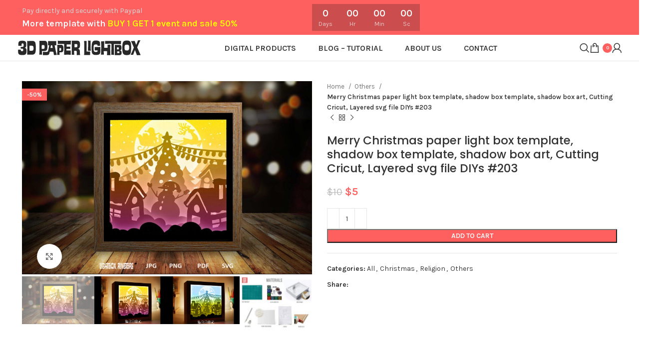

--- FILE ---
content_type: text/html; charset=UTF-8
request_url: https://3dpaperlightbox.com/product-page/bogo-201-merry-christmas-jesus-svg-3d-shadow-box-template-svg-files/
body_size: 34042
content:
<!DOCTYPE html>
<html lang="en-US" prefix="og: https://ogp.me/ns#">
<head>
	<meta charset="UTF-8">
	<link rel="profile" href="https://gmpg.org/xfn/11">
	<link rel="pingback" href="https://3dpaperlightbox.com/xmlrpc.php">

	
<!-- Search Engine Optimization by Rank Math - https://rankmath.com/ -->
<title>Merry Christmas paper light box template, shadow box template, shadow box art, Cutting Cricut, Layered svg file DIYs #203 | Free Papercut Light box Template</title>
<meta name="description" content="We have many designs with different themes"/>
<meta name="robots" content="follow, index, max-snippet:-1, max-video-preview:-1, max-image-preview:large"/>
<link rel="canonical" href="https://3dpaperlightbox.com/product-page/bogo-201-merry-christmas-jesus-svg-3d-shadow-box-template-svg-files/" />
<meta property="og:locale" content="en_US" />
<meta property="og:type" content="product" />
<meta property="og:title" content="Merry Christmas paper light box template, shadow box template, shadow box art, Cutting Cricut, Layered svg file DIYs #203 | Free Papercut Light box Template" />
<meta property="og:description" content="We have many designs with different themes" />
<meta property="og:url" content="https://3dpaperlightbox.com/product-page/bogo-201-merry-christmas-jesus-svg-3d-shadow-box-template-svg-files/" />
<meta property="og:site_name" content="Free Papercut Light box Template" />
<meta property="og:updated_time" content="2021-10-19T04:31:35+00:00" />
<meta property="og:image" content="https://3dpaperlightbox.com/wp-content/uploads/2021/10/Christmas-paper-light-box-template-shadow-box-template-shadow-box-art-cricut-cutting-svg-anniversary-gift-09-1024x683.jpg" />
<meta property="og:image:secure_url" content="https://3dpaperlightbox.com/wp-content/uploads/2021/10/Christmas-paper-light-box-template-shadow-box-template-shadow-box-art-cricut-cutting-svg-anniversary-gift-09-1024x683.jpg" />
<meta property="og:image:width" content="1024" />
<meta property="og:image:height" content="683" />
<meta property="og:image:alt" content="Christmas paper light box template" />
<meta property="og:image:type" content="image/jpeg" />
<meta property="product:price:amount" content="5" />
<meta property="product:price:currency" content="USD" />
<meta property="product:availability" content="instock" />
<meta name="twitter:card" content="summary_large_image" />
<meta name="twitter:title" content="Merry Christmas paper light box template, shadow box template, shadow box art, Cutting Cricut, Layered svg file DIYs #203 | Free Papercut Light box Template" />
<meta name="twitter:description" content="We have many designs with different themes" />
<meta name="twitter:image" content="https://3dpaperlightbox.com/wp-content/uploads/2021/10/Christmas-paper-light-box-template-shadow-box-template-shadow-box-art-cricut-cutting-svg-anniversary-gift-09-1024x683.jpg" />
<meta name="twitter:label1" content="Price" />
<meta name="twitter:data1" content="&#036;5" />
<meta name="twitter:label2" content="Availability" />
<meta name="twitter:data2" content="In stock" />
<script type="application/ld+json" class="rank-math-schema">{"@context":"https://schema.org","@graph":[{"@type":"Organization","@id":"https://3dpaperlightbox.com/#organization","name":"Free Paper Cut Lightbox Templates","url":"https://3dpaperlightbox.com","logo":{"@type":"ImageObject","@id":"https://3dpaperlightbox.com/#logo","url":"https://3dpaperlightbox.com/wp-content/uploads/2021/10/17-2.jpg","contentUrl":"https://3dpaperlightbox.com/wp-content/uploads/2021/10/17-2.jpg","caption":"Free Paper Cut Lightbox Templates","inLanguage":"en-US","width":"1500","height":"1000"}},{"@type":"WebSite","@id":"https://3dpaperlightbox.com/#website","url":"https://3dpaperlightbox.com","name":"Free Paper Cut Lightbox Templates","publisher":{"@id":"https://3dpaperlightbox.com/#organization"},"inLanguage":"en-US"},{"@type":"ImageObject","@id":"https://3dpaperlightbox.com/wp-content/uploads/2021/10/Christmas-paper-light-box-template-shadow-box-template-shadow-box-art-cricut-cutting-svg-anniversary-gift-09-scaled.jpg","url":"https://3dpaperlightbox.com/wp-content/uploads/2021/10/Christmas-paper-light-box-template-shadow-box-template-shadow-box-art-cricut-cutting-svg-anniversary-gift-09-scaled.jpg","width":"2560","height":"1707","inLanguage":"en-US"},{"@type":"ItemPage","@id":"https://3dpaperlightbox.com/product-page/bogo-201-merry-christmas-jesus-svg-3d-shadow-box-template-svg-files/#webpage","url":"https://3dpaperlightbox.com/product-page/bogo-201-merry-christmas-jesus-svg-3d-shadow-box-template-svg-files/","name":"Merry Christmas paper light box template, shadow box template, shadow box art, Cutting Cricut, Layered svg file DIYs #203 | Free Papercut Light box Template","datePublished":"2021-10-07T09:24:00+00:00","dateModified":"2021-10-19T04:31:35+00:00","isPartOf":{"@id":"https://3dpaperlightbox.com/#website"},"primaryImageOfPage":{"@id":"https://3dpaperlightbox.com/wp-content/uploads/2021/10/Christmas-paper-light-box-template-shadow-box-template-shadow-box-art-cricut-cutting-svg-anniversary-gift-09-scaled.jpg"},"inLanguage":"en-US"},{"@type":"Product","name":"Merry Christmas paper light box template, shadow box template, shadow box art, Cutting Cricut, Layered svg file DIYs #203 | Free Papercut Light box Template","description":"We have many designs with different themes","category":"All","mainEntityOfPage":{"@id":"https://3dpaperlightbox.com/product-page/bogo-201-merry-christmas-jesus-svg-3d-shadow-box-template-svg-files/#webpage"},"image":[{"@type":"ImageObject","url":"https://3dpaperlightbox.com/wp-content/uploads/2021/10/Christmas-paper-light-box-template-shadow-box-template-shadow-box-art-cricut-cutting-svg-anniversary-gift-09-scaled.jpg","height":"1707","width":"2560"},{"@type":"ImageObject","url":"https://3dpaperlightbox.com/wp-content/uploads/2021/10/203-1-scaled.jpg","height":"1707","width":"2560"},{"@type":"ImageObject","url":"https://3dpaperlightbox.com/wp-content/uploads/2021/10/203-2-scaled.jpg","height":"1707","width":"2560"},{"@type":"ImageObject","url":"https://3dpaperlightbox.com/wp-content/uploads/2021/10/9aa33f_0b8a75cbecd64fdc8d9ad7a71b8fb72e_mv2.jpg","height":"751","width":"1000"},{"@type":"ImageObject","url":"https://3dpaperlightbox.com/wp-content/uploads/2021/10/9aa33f_50af957f854a48c6a3e1805842031cae_mv2.jpg","height":"746","width":"1000"},{"@type":"ImageObject","url":"https://3dpaperlightbox.com/wp-content/uploads/2021/10/9aa33f_e7a2a1068a934418b0cb596e7a326cf7_mv2.jpg","height":"746","width":"1000"},{"@type":"ImageObject","url":"https://3dpaperlightbox.com/wp-content/uploads/2021/10/9aa33f_e974be0a262745e18f56d865ec262420_mv2.jpg","height":"777","width":"777"}],"offers":{"@type":"Offer","price":"5","priceCurrency":"USD","priceValidUntil":"2027-12-31","availability":"http://schema.org/InStock","itemCondition":"NewCondition","url":"https://3dpaperlightbox.com/product-page/bogo-201-merry-christmas-jesus-svg-3d-shadow-box-template-svg-files/","seller":{"@type":"Organization","@id":"https://3dpaperlightbox.com/","name":"Free Paper Cut Lightbox Templates","url":"https://3dpaperlightbox.com","logo":"https://3dpaperlightbox.com/wp-content/uploads/2021/10/17-2.jpg"}},"@id":"https://3dpaperlightbox.com/product-page/bogo-201-merry-christmas-jesus-svg-3d-shadow-box-template-svg-files/#richSnippet"}]}</script>
<!-- /Rank Math WordPress SEO plugin -->

<link rel='dns-prefetch' href='//fonts.googleapis.com' />
<link rel="alternate" type="application/rss+xml" title="Free Papercut Light box Template &raquo; Feed" href="https://3dpaperlightbox.com/feed/" />
<link rel="alternate" type="application/rss+xml" title="Free Papercut Light box Template &raquo; Comments Feed" href="https://3dpaperlightbox.com/comments/feed/" />
<link rel="alternate" type="application/rss+xml" title="Free Papercut Light box Template &raquo; Merry Christmas paper light box template, shadow box template, shadow box art, Cutting Cricut, Layered svg file DIYs #203 Comments Feed" href="https://3dpaperlightbox.com/product-page/bogo-201-merry-christmas-jesus-svg-3d-shadow-box-template-svg-files/feed/" />
<link rel="alternate" title="oEmbed (JSON)" type="application/json+oembed" href="https://3dpaperlightbox.com/wp-json/oembed/1.0/embed?url=https%3A%2F%2F3dpaperlightbox.com%2Fproduct-page%2Fbogo-201-merry-christmas-jesus-svg-3d-shadow-box-template-svg-files%2F" />
<link rel="alternate" title="oEmbed (XML)" type="text/xml+oembed" href="https://3dpaperlightbox.com/wp-json/oembed/1.0/embed?url=https%3A%2F%2F3dpaperlightbox.com%2Fproduct-page%2Fbogo-201-merry-christmas-jesus-svg-3d-shadow-box-template-svg-files%2F&#038;format=xml" />
<style id='wp-img-auto-sizes-contain-inline-css' type='text/css'>
img:is([sizes=auto i],[sizes^="auto," i]){contain-intrinsic-size:3000px 1500px}
/*# sourceURL=wp-img-auto-sizes-contain-inline-css */
</style>
<link rel='stylesheet' id='wp-block-library-css' href='https://3dpaperlightbox.com/wp-includes/css/dist/block-library/style.min.css?ver=78c25eaaa56df7ac1922afdbb0a56704' type='text/css' media='all' />
<style id='classic-theme-styles-inline-css' type='text/css'>
/*! This file is auto-generated */
.wp-block-button__link{color:#fff;background-color:#32373c;border-radius:9999px;box-shadow:none;text-decoration:none;padding:calc(.667em + 2px) calc(1.333em + 2px);font-size:1.125em}.wp-block-file__button{background:#32373c;color:#fff;text-decoration:none}
/*# sourceURL=/wp-includes/css/classic-themes.min.css */
</style>
<style id='safe-svg-svg-icon-style-inline-css' type='text/css'>
.safe-svg-cover{text-align:center}.safe-svg-cover .safe-svg-inside{display:inline-block;max-width:100%}.safe-svg-cover svg{fill:currentColor;height:100%;max-height:100%;max-width:100%;width:100%}

/*# sourceURL=https://3dpaperlightbox.com/wp-content/plugins/safe-svg/dist/safe-svg-block-frontend.css */
</style>
<style id='global-styles-inline-css' type='text/css'>
:root{--wp--preset--aspect-ratio--square: 1;--wp--preset--aspect-ratio--4-3: 4/3;--wp--preset--aspect-ratio--3-4: 3/4;--wp--preset--aspect-ratio--3-2: 3/2;--wp--preset--aspect-ratio--2-3: 2/3;--wp--preset--aspect-ratio--16-9: 16/9;--wp--preset--aspect-ratio--9-16: 9/16;--wp--preset--color--black: #000000;--wp--preset--color--cyan-bluish-gray: #abb8c3;--wp--preset--color--white: #ffffff;--wp--preset--color--pale-pink: #f78da7;--wp--preset--color--vivid-red: #cf2e2e;--wp--preset--color--luminous-vivid-orange: #ff6900;--wp--preset--color--luminous-vivid-amber: #fcb900;--wp--preset--color--light-green-cyan: #7bdcb5;--wp--preset--color--vivid-green-cyan: #00d084;--wp--preset--color--pale-cyan-blue: #8ed1fc;--wp--preset--color--vivid-cyan-blue: #0693e3;--wp--preset--color--vivid-purple: #9b51e0;--wp--preset--gradient--vivid-cyan-blue-to-vivid-purple: linear-gradient(135deg,rgb(6,147,227) 0%,rgb(155,81,224) 100%);--wp--preset--gradient--light-green-cyan-to-vivid-green-cyan: linear-gradient(135deg,rgb(122,220,180) 0%,rgb(0,208,130) 100%);--wp--preset--gradient--luminous-vivid-amber-to-luminous-vivid-orange: linear-gradient(135deg,rgb(252,185,0) 0%,rgb(255,105,0) 100%);--wp--preset--gradient--luminous-vivid-orange-to-vivid-red: linear-gradient(135deg,rgb(255,105,0) 0%,rgb(207,46,46) 100%);--wp--preset--gradient--very-light-gray-to-cyan-bluish-gray: linear-gradient(135deg,rgb(238,238,238) 0%,rgb(169,184,195) 100%);--wp--preset--gradient--cool-to-warm-spectrum: linear-gradient(135deg,rgb(74,234,220) 0%,rgb(151,120,209) 20%,rgb(207,42,186) 40%,rgb(238,44,130) 60%,rgb(251,105,98) 80%,rgb(254,248,76) 100%);--wp--preset--gradient--blush-light-purple: linear-gradient(135deg,rgb(255,206,236) 0%,rgb(152,150,240) 100%);--wp--preset--gradient--blush-bordeaux: linear-gradient(135deg,rgb(254,205,165) 0%,rgb(254,45,45) 50%,rgb(107,0,62) 100%);--wp--preset--gradient--luminous-dusk: linear-gradient(135deg,rgb(255,203,112) 0%,rgb(199,81,192) 50%,rgb(65,88,208) 100%);--wp--preset--gradient--pale-ocean: linear-gradient(135deg,rgb(255,245,203) 0%,rgb(182,227,212) 50%,rgb(51,167,181) 100%);--wp--preset--gradient--electric-grass: linear-gradient(135deg,rgb(202,248,128) 0%,rgb(113,206,126) 100%);--wp--preset--gradient--midnight: linear-gradient(135deg,rgb(2,3,129) 0%,rgb(40,116,252) 100%);--wp--preset--font-size--small: 13px;--wp--preset--font-size--medium: 20px;--wp--preset--font-size--large: 36px;--wp--preset--font-size--x-large: 42px;--wp--preset--spacing--20: 0.44rem;--wp--preset--spacing--30: 0.67rem;--wp--preset--spacing--40: 1rem;--wp--preset--spacing--50: 1.5rem;--wp--preset--spacing--60: 2.25rem;--wp--preset--spacing--70: 3.38rem;--wp--preset--spacing--80: 5.06rem;--wp--preset--shadow--natural: 6px 6px 9px rgba(0, 0, 0, 0.2);--wp--preset--shadow--deep: 12px 12px 50px rgba(0, 0, 0, 0.4);--wp--preset--shadow--sharp: 6px 6px 0px rgba(0, 0, 0, 0.2);--wp--preset--shadow--outlined: 6px 6px 0px -3px rgb(255, 255, 255), 6px 6px rgb(0, 0, 0);--wp--preset--shadow--crisp: 6px 6px 0px rgb(0, 0, 0);}:where(.is-layout-flex){gap: 0.5em;}:where(.is-layout-grid){gap: 0.5em;}body .is-layout-flex{display: flex;}.is-layout-flex{flex-wrap: wrap;align-items: center;}.is-layout-flex > :is(*, div){margin: 0;}body .is-layout-grid{display: grid;}.is-layout-grid > :is(*, div){margin: 0;}:where(.wp-block-columns.is-layout-flex){gap: 2em;}:where(.wp-block-columns.is-layout-grid){gap: 2em;}:where(.wp-block-post-template.is-layout-flex){gap: 1.25em;}:where(.wp-block-post-template.is-layout-grid){gap: 1.25em;}.has-black-color{color: var(--wp--preset--color--black) !important;}.has-cyan-bluish-gray-color{color: var(--wp--preset--color--cyan-bluish-gray) !important;}.has-white-color{color: var(--wp--preset--color--white) !important;}.has-pale-pink-color{color: var(--wp--preset--color--pale-pink) !important;}.has-vivid-red-color{color: var(--wp--preset--color--vivid-red) !important;}.has-luminous-vivid-orange-color{color: var(--wp--preset--color--luminous-vivid-orange) !important;}.has-luminous-vivid-amber-color{color: var(--wp--preset--color--luminous-vivid-amber) !important;}.has-light-green-cyan-color{color: var(--wp--preset--color--light-green-cyan) !important;}.has-vivid-green-cyan-color{color: var(--wp--preset--color--vivid-green-cyan) !important;}.has-pale-cyan-blue-color{color: var(--wp--preset--color--pale-cyan-blue) !important;}.has-vivid-cyan-blue-color{color: var(--wp--preset--color--vivid-cyan-blue) !important;}.has-vivid-purple-color{color: var(--wp--preset--color--vivid-purple) !important;}.has-black-background-color{background-color: var(--wp--preset--color--black) !important;}.has-cyan-bluish-gray-background-color{background-color: var(--wp--preset--color--cyan-bluish-gray) !important;}.has-white-background-color{background-color: var(--wp--preset--color--white) !important;}.has-pale-pink-background-color{background-color: var(--wp--preset--color--pale-pink) !important;}.has-vivid-red-background-color{background-color: var(--wp--preset--color--vivid-red) !important;}.has-luminous-vivid-orange-background-color{background-color: var(--wp--preset--color--luminous-vivid-orange) !important;}.has-luminous-vivid-amber-background-color{background-color: var(--wp--preset--color--luminous-vivid-amber) !important;}.has-light-green-cyan-background-color{background-color: var(--wp--preset--color--light-green-cyan) !important;}.has-vivid-green-cyan-background-color{background-color: var(--wp--preset--color--vivid-green-cyan) !important;}.has-pale-cyan-blue-background-color{background-color: var(--wp--preset--color--pale-cyan-blue) !important;}.has-vivid-cyan-blue-background-color{background-color: var(--wp--preset--color--vivid-cyan-blue) !important;}.has-vivid-purple-background-color{background-color: var(--wp--preset--color--vivid-purple) !important;}.has-black-border-color{border-color: var(--wp--preset--color--black) !important;}.has-cyan-bluish-gray-border-color{border-color: var(--wp--preset--color--cyan-bluish-gray) !important;}.has-white-border-color{border-color: var(--wp--preset--color--white) !important;}.has-pale-pink-border-color{border-color: var(--wp--preset--color--pale-pink) !important;}.has-vivid-red-border-color{border-color: var(--wp--preset--color--vivid-red) !important;}.has-luminous-vivid-orange-border-color{border-color: var(--wp--preset--color--luminous-vivid-orange) !important;}.has-luminous-vivid-amber-border-color{border-color: var(--wp--preset--color--luminous-vivid-amber) !important;}.has-light-green-cyan-border-color{border-color: var(--wp--preset--color--light-green-cyan) !important;}.has-vivid-green-cyan-border-color{border-color: var(--wp--preset--color--vivid-green-cyan) !important;}.has-pale-cyan-blue-border-color{border-color: var(--wp--preset--color--pale-cyan-blue) !important;}.has-vivid-cyan-blue-border-color{border-color: var(--wp--preset--color--vivid-cyan-blue) !important;}.has-vivid-purple-border-color{border-color: var(--wp--preset--color--vivid-purple) !important;}.has-vivid-cyan-blue-to-vivid-purple-gradient-background{background: var(--wp--preset--gradient--vivid-cyan-blue-to-vivid-purple) !important;}.has-light-green-cyan-to-vivid-green-cyan-gradient-background{background: var(--wp--preset--gradient--light-green-cyan-to-vivid-green-cyan) !important;}.has-luminous-vivid-amber-to-luminous-vivid-orange-gradient-background{background: var(--wp--preset--gradient--luminous-vivid-amber-to-luminous-vivid-orange) !important;}.has-luminous-vivid-orange-to-vivid-red-gradient-background{background: var(--wp--preset--gradient--luminous-vivid-orange-to-vivid-red) !important;}.has-very-light-gray-to-cyan-bluish-gray-gradient-background{background: var(--wp--preset--gradient--very-light-gray-to-cyan-bluish-gray) !important;}.has-cool-to-warm-spectrum-gradient-background{background: var(--wp--preset--gradient--cool-to-warm-spectrum) !important;}.has-blush-light-purple-gradient-background{background: var(--wp--preset--gradient--blush-light-purple) !important;}.has-blush-bordeaux-gradient-background{background: var(--wp--preset--gradient--blush-bordeaux) !important;}.has-luminous-dusk-gradient-background{background: var(--wp--preset--gradient--luminous-dusk) !important;}.has-pale-ocean-gradient-background{background: var(--wp--preset--gradient--pale-ocean) !important;}.has-electric-grass-gradient-background{background: var(--wp--preset--gradient--electric-grass) !important;}.has-midnight-gradient-background{background: var(--wp--preset--gradient--midnight) !important;}.has-small-font-size{font-size: var(--wp--preset--font-size--small) !important;}.has-medium-font-size{font-size: var(--wp--preset--font-size--medium) !important;}.has-large-font-size{font-size: var(--wp--preset--font-size--large) !important;}.has-x-large-font-size{font-size: var(--wp--preset--font-size--x-large) !important;}
:where(.wp-block-post-template.is-layout-flex){gap: 1.25em;}:where(.wp-block-post-template.is-layout-grid){gap: 1.25em;}
:where(.wp-block-term-template.is-layout-flex){gap: 1.25em;}:where(.wp-block-term-template.is-layout-grid){gap: 1.25em;}
:where(.wp-block-columns.is-layout-flex){gap: 2em;}:where(.wp-block-columns.is-layout-grid){gap: 2em;}
:root :where(.wp-block-pullquote){font-size: 1.5em;line-height: 1.6;}
/*# sourceURL=global-styles-inline-css */
</style>
<style id='woocommerce-inline-inline-css' type='text/css'>
.woocommerce form .form-row .required { visibility: visible; }
/*# sourceURL=woocommerce-inline-inline-css */
</style>
<link rel='stylesheet' id='gateway-css' href='https://3dpaperlightbox.com/wp-content/plugins/woocommerce-paypal-payments/modules/ppcp-button/assets/css/gateway.css?ver=3.3.2' type='text/css' media='all' />
<link rel='stylesheet' id='elementor-icons-css' href='https://3dpaperlightbox.com/wp-content/plugins/elementor/assets/lib/eicons/css/elementor-icons.min.css?ver=5.45.0' type='text/css' media='all' />
<link rel='stylesheet' id='elementor-frontend-css' href='https://3dpaperlightbox.com/wp-content/plugins/elementor/assets/css/frontend.min.css?ver=3.34.1' type='text/css' media='all' />
<link rel='stylesheet' id='elementor-post-6-css' href='https://3dpaperlightbox.com/wp-content/uploads/elementor/css/post-6.css?ver=1768382163' type='text/css' media='all' />
<link rel='stylesheet' id='elementor-pro-css' href='https://3dpaperlightbox.com/wp-content/plugins/elementor-pro/assets/css/frontend.min.css?ver=3.16.1' type='text/css' media='all' />
<link rel='stylesheet' id='bootstrap-css' href='https://3dpaperlightbox.com/wp-content/themes/woodmart/css/bootstrap-light.min.css?ver=7.3.1' type='text/css' media='all' />
<link rel='stylesheet' id='woodmart-style-css' href='https://3dpaperlightbox.com/wp-content/themes/woodmart/css/parts/base.min.css?ver=7.3.1' type='text/css' media='all' />
<link rel='stylesheet' id='wd-widget-wd-recent-posts-css' href='https://3dpaperlightbox.com/wp-content/themes/woodmart/css/parts/widget-wd-recent-posts.min.css?ver=7.3.1' type='text/css' media='all' />
<link rel='stylesheet' id='wd-widget-nav-css' href='https://3dpaperlightbox.com/wp-content/themes/woodmart/css/parts/widget-nav.min.css?ver=7.3.1' type='text/css' media='all' />
<link rel='stylesheet' id='wd-widget-product-cat-css' href='https://3dpaperlightbox.com/wp-content/themes/woodmart/css/parts/woo-widget-product-cat.min.css?ver=7.3.1' type='text/css' media='all' />
<link rel='stylesheet' id='wd-widget-product-list-css' href='https://3dpaperlightbox.com/wp-content/themes/woodmart/css/parts/woo-widget-product-list.min.css?ver=7.3.1' type='text/css' media='all' />
<link rel='stylesheet' id='wd-wp-gutenberg-css' href='https://3dpaperlightbox.com/wp-content/themes/woodmart/css/parts/wp-gutenberg.min.css?ver=7.3.1' type='text/css' media='all' />
<link rel='stylesheet' id='wd-wpcf7-css' href='https://3dpaperlightbox.com/wp-content/themes/woodmart/css/parts/int-wpcf7.min.css?ver=7.3.1' type='text/css' media='all' />
<link rel='stylesheet' id='wd-woo-payments-css' href='https://3dpaperlightbox.com/wp-content/themes/woodmart/css/parts/int-woo-payments.min.css?ver=7.3.1' type='text/css' media='all' />
<link rel='stylesheet' id='wd-woo-paypal-payments-css' href='https://3dpaperlightbox.com/wp-content/themes/woodmart/css/parts/int-woo-paypal-payments.min.css?ver=7.3.1' type='text/css' media='all' />
<link rel='stylesheet' id='wd-elementor-base-css' href='https://3dpaperlightbox.com/wp-content/themes/woodmart/css/parts/int-elem-base.min.css?ver=7.3.1' type='text/css' media='all' />
<link rel='stylesheet' id='wd-elementor-pro-base-css' href='https://3dpaperlightbox.com/wp-content/themes/woodmart/css/parts/int-elementor-pro.min.css?ver=7.3.1' type='text/css' media='all' />
<link rel='stylesheet' id='wd-woocommerce-base-css' href='https://3dpaperlightbox.com/wp-content/themes/woodmart/css/parts/woocommerce-base.min.css?ver=7.3.1' type='text/css' media='all' />
<link rel='stylesheet' id='wd-mod-star-rating-css' href='https://3dpaperlightbox.com/wp-content/themes/woodmart/css/parts/mod-star-rating.min.css?ver=7.3.1' type='text/css' media='all' />
<link rel='stylesheet' id='wd-woo-el-track-order-css' href='https://3dpaperlightbox.com/wp-content/themes/woodmart/css/parts/woo-el-track-order.min.css?ver=7.3.1' type='text/css' media='all' />
<link rel='stylesheet' id='wd-woo-gutenberg-css' href='https://3dpaperlightbox.com/wp-content/themes/woodmart/css/parts/woo-gutenberg.min.css?ver=7.3.1' type='text/css' media='all' />
<link rel='stylesheet' id='wd-woo-mod-quantity-css' href='https://3dpaperlightbox.com/wp-content/themes/woodmart/css/parts/woo-mod-quantity.min.css?ver=7.3.1' type='text/css' media='all' />
<link rel='stylesheet' id='wd-woo-single-prod-el-base-css' href='https://3dpaperlightbox.com/wp-content/themes/woodmart/css/parts/woo-single-prod-el-base.min.css?ver=7.3.1' type='text/css' media='all' />
<link rel='stylesheet' id='wd-woo-mod-stock-status-css' href='https://3dpaperlightbox.com/wp-content/themes/woodmart/css/parts/woo-mod-stock-status.min.css?ver=7.3.1' type='text/css' media='all' />
<link rel='stylesheet' id='wd-woo-mod-shop-attributes-css' href='https://3dpaperlightbox.com/wp-content/themes/woodmart/css/parts/woo-mod-shop-attributes.min.css?ver=7.3.1' type='text/css' media='all' />
<link rel='stylesheet' id='child-style-css' href='https://3dpaperlightbox.com/wp-content/themes/woodmart-child/style.css?ver=7.3.1' type='text/css' media='all' />
<link rel='stylesheet' id='wd-header-base-css' href='https://3dpaperlightbox.com/wp-content/themes/woodmart/css/parts/header-base.min.css?ver=7.3.1' type='text/css' media='all' />
<link rel='stylesheet' id='wd-mod-tools-css' href='https://3dpaperlightbox.com/wp-content/themes/woodmart/css/parts/mod-tools.min.css?ver=7.3.1' type='text/css' media='all' />
<link rel='stylesheet' id='wd-header-elements-base-css' href='https://3dpaperlightbox.com/wp-content/themes/woodmart/css/parts/header-el-base.min.css?ver=7.3.1' type='text/css' media='all' />
<link rel='stylesheet' id='wd-countdown-css' href='https://3dpaperlightbox.com/wp-content/themes/woodmart/css/parts/el-countdown-timer.min.css?ver=7.3.1' type='text/css' media='all' />
<link rel='stylesheet' id='wd-social-icons-css' href='https://3dpaperlightbox.com/wp-content/themes/woodmart/css/parts/el-social-icons.min.css?ver=7.3.1' type='text/css' media='all' />
<link rel='stylesheet' id='wd-header-cart-side-css' href='https://3dpaperlightbox.com/wp-content/themes/woodmart/css/parts/header-el-cart-side.min.css?ver=7.3.1' type='text/css' media='all' />
<link rel='stylesheet' id='wd-header-cart-css' href='https://3dpaperlightbox.com/wp-content/themes/woodmart/css/parts/header-el-cart.min.css?ver=7.3.1' type='text/css' media='all' />
<link rel='stylesheet' id='wd-widget-shopping-cart-css' href='https://3dpaperlightbox.com/wp-content/themes/woodmart/css/parts/woo-widget-shopping-cart.min.css?ver=7.3.1' type='text/css' media='all' />
<link rel='stylesheet' id='wd-header-search-css' href='https://3dpaperlightbox.com/wp-content/themes/woodmart/css/parts/header-el-search.min.css?ver=7.3.1' type='text/css' media='all' />
<link rel='stylesheet' id='wd-header-my-account-dropdown-css' href='https://3dpaperlightbox.com/wp-content/themes/woodmart/css/parts/header-el-my-account-dropdown.min.css?ver=7.3.1' type='text/css' media='all' />
<link rel='stylesheet' id='wd-woo-mod-login-form-css' href='https://3dpaperlightbox.com/wp-content/themes/woodmart/css/parts/woo-mod-login-form.min.css?ver=7.3.1' type='text/css' media='all' />
<link rel='stylesheet' id='wd-header-my-account-css' href='https://3dpaperlightbox.com/wp-content/themes/woodmart/css/parts/header-el-my-account.min.css?ver=7.3.1' type='text/css' media='all' />
<link rel='stylesheet' id='wd-page-title-css' href='https://3dpaperlightbox.com/wp-content/themes/woodmart/css/parts/page-title.min.css?ver=7.3.1' type='text/css' media='all' />
<link rel='stylesheet' id='wd-woo-single-prod-predefined-css' href='https://3dpaperlightbox.com/wp-content/themes/woodmart/css/parts/woo-single-prod-predefined.min.css?ver=7.3.1' type='text/css' media='all' />
<link rel='stylesheet' id='wd-woo-single-prod-and-quick-view-predefined-css' href='https://3dpaperlightbox.com/wp-content/themes/woodmart/css/parts/woo-single-prod-and-quick-view-predefined.min.css?ver=7.3.1' type='text/css' media='all' />
<link rel='stylesheet' id='wd-woo-single-prod-el-tabs-predefined-css' href='https://3dpaperlightbox.com/wp-content/themes/woodmart/css/parts/woo-single-prod-el-tabs-predefined.min.css?ver=7.3.1' type='text/css' media='all' />
<link rel='stylesheet' id='wd-woo-single-prod-el-gallery-css' href='https://3dpaperlightbox.com/wp-content/themes/woodmart/css/parts/woo-single-prod-el-gallery.min.css?ver=7.3.1' type='text/css' media='all' />
<link rel='stylesheet' id='wd-owl-carousel-css' href='https://3dpaperlightbox.com/wp-content/themes/woodmart/css/parts/lib-owl-carousel.min.css?ver=7.3.1' type='text/css' media='all' />
<link rel='stylesheet' id='wd-woo-mod-product-labels-css' href='https://3dpaperlightbox.com/wp-content/themes/woodmart/css/parts/woo-mod-product-labels.min.css?ver=7.3.1' type='text/css' media='all' />
<link rel='stylesheet' id='wd-woo-mod-product-labels-rect-css' href='https://3dpaperlightbox.com/wp-content/themes/woodmart/css/parts/woo-mod-product-labels-rect.min.css?ver=7.3.1' type='text/css' media='all' />
<link rel='stylesheet' id='wd-photoswipe-css' href='https://3dpaperlightbox.com/wp-content/themes/woodmart/css/parts/lib-photoswipe.min.css?ver=7.3.1' type='text/css' media='all' />
<link rel='stylesheet' id='wd-woo-single-prod-el-navigation-css' href='https://3dpaperlightbox.com/wp-content/themes/woodmart/css/parts/woo-single-prod-el-navigation.min.css?ver=7.3.1' type='text/css' media='all' />
<link rel='stylesheet' id='wd-tabs-css' href='https://3dpaperlightbox.com/wp-content/themes/woodmart/css/parts/el-tabs.min.css?ver=7.3.1' type='text/css' media='all' />
<link rel='stylesheet' id='wd-woo-single-prod-el-tabs-opt-layout-tabs-css' href='https://3dpaperlightbox.com/wp-content/themes/woodmart/css/parts/woo-single-prod-el-tabs-opt-layout-tabs.min.css?ver=7.3.1' type='text/css' media='all' />
<link rel='stylesheet' id='wd-accordion-css' href='https://3dpaperlightbox.com/wp-content/themes/woodmart/css/parts/el-accordion.min.css?ver=7.3.1' type='text/css' media='all' />
<link rel='stylesheet' id='wd-woo-single-prod-el-reviews-css' href='https://3dpaperlightbox.com/wp-content/themes/woodmart/css/parts/woo-single-prod-el-reviews.min.css?ver=7.3.1' type='text/css' media='all' />
<link rel='stylesheet' id='wd-woo-single-prod-el-reviews-style-1-css' href='https://3dpaperlightbox.com/wp-content/themes/woodmart/css/parts/woo-single-prod-el-reviews-style-1.min.css?ver=7.3.1' type='text/css' media='all' />
<link rel='stylesheet' id='wd-mod-comments-css' href='https://3dpaperlightbox.com/wp-content/themes/woodmart/css/parts/mod-comments.min.css?ver=7.3.1' type='text/css' media='all' />
<link rel='stylesheet' id='wd-product-loop-css' href='https://3dpaperlightbox.com/wp-content/themes/woodmart/css/parts/woo-product-loop.min.css?ver=7.3.1' type='text/css' media='all' />
<link rel='stylesheet' id='wd-product-loop-icons-css' href='https://3dpaperlightbox.com/wp-content/themes/woodmart/css/parts/woo-product-loop-icons.min.css?ver=7.3.1' type='text/css' media='all' />
<link rel='stylesheet' id='wd-woo-opt-title-limit-css' href='https://3dpaperlightbox.com/wp-content/themes/woodmart/css/parts/woo-opt-title-limit.min.css?ver=7.3.1' type='text/css' media='all' />
<link rel='stylesheet' id='wd-mfp-popup-css' href='https://3dpaperlightbox.com/wp-content/themes/woodmart/css/parts/lib-magnific-popup.min.css?ver=7.3.1' type='text/css' media='all' />
<link rel='stylesheet' id='wd-footer-base-css' href='https://3dpaperlightbox.com/wp-content/themes/woodmart/css/parts/footer-base.min.css?ver=7.3.1' type='text/css' media='all' />
<link rel='stylesheet' id='wd-section-title-css' href='https://3dpaperlightbox.com/wp-content/themes/woodmart/css/parts/el-section-title.min.css?ver=7.3.1' type='text/css' media='all' />
<link rel='stylesheet' id='wd-scroll-top-css' href='https://3dpaperlightbox.com/wp-content/themes/woodmart/css/parts/opt-scrolltotop.min.css?ver=7.3.1' type='text/css' media='all' />
<link rel='stylesheet' id='wd-wd-search-results-css' href='https://3dpaperlightbox.com/wp-content/themes/woodmart/css/parts/wd-search-results.min.css?ver=7.3.1' type='text/css' media='all' />
<link rel='stylesheet' id='wd-wd-search-form-css' href='https://3dpaperlightbox.com/wp-content/themes/woodmart/css/parts/wd-search-form.min.css?ver=7.3.1' type='text/css' media='all' />
<link rel='stylesheet' id='wd-header-search-fullscreen-css' href='https://3dpaperlightbox.com/wp-content/themes/woodmart/css/parts/header-el-search-fullscreen-general.min.css?ver=7.3.1' type='text/css' media='all' />
<link rel='stylesheet' id='wd-header-search-fullscreen-1-css' href='https://3dpaperlightbox.com/wp-content/themes/woodmart/css/parts/header-el-search-fullscreen-1.min.css?ver=7.3.1' type='text/css' media='all' />
<link rel='stylesheet' id='xts-google-fonts-css' href='https://fonts.googleapis.com/css?family=Karla%3A400%2C600%7CPoppins%3A400%2C600%2C500%7CLato%3A400%2C700&#038;ver=7.3.1' type='text/css' media='all' />
<link rel='stylesheet' id='elementor-gf-local-roboto-css' href='https://3dpaperlightbox.com/wp-content/uploads/elementor/google-fonts/css/roboto.css?ver=1742246298' type='text/css' media='all' />
<link rel='stylesheet' id='elementor-gf-local-robotoslab-css' href='https://3dpaperlightbox.com/wp-content/uploads/elementor/google-fonts/css/robotoslab.css?ver=1742246306' type='text/css' media='all' />
<script type="text/javascript" src="https://3dpaperlightbox.com/wp-includes/js/jquery/jquery.min.js?ver=3.7.1" id="jquery-core-js"></script>
<script type="text/javascript" src="https://3dpaperlightbox.com/wp-includes/js/jquery/jquery-migrate.min.js?ver=3.4.1" id="jquery-migrate-js"></script>
<script type="text/javascript" src="https://3dpaperlightbox.com/wp-content/plugins/woocommerce/assets/js/jquery-blockui/jquery.blockUI.min.js?ver=2.7.0-wc.10.4.3" id="wc-jquery-blockui-js" defer="defer" data-wp-strategy="defer"></script>
<script type="text/javascript" id="wc-add-to-cart-js-extra">
/* <![CDATA[ */
var wc_add_to_cart_params = {"ajax_url":"/wp-admin/admin-ajax.php","wc_ajax_url":"/?wc-ajax=%%endpoint%%","i18n_view_cart":"View cart","cart_url":"https://3dpaperlightbox.com/cart/","is_cart":"","cart_redirect_after_add":"no"};
//# sourceURL=wc-add-to-cart-js-extra
/* ]]> */
</script>
<script type="text/javascript" src="https://3dpaperlightbox.com/wp-content/plugins/woocommerce/assets/js/frontend/add-to-cart.min.js?ver=10.4.3" id="wc-add-to-cart-js" defer="defer" data-wp-strategy="defer"></script>
<script type="text/javascript" src="https://3dpaperlightbox.com/wp-content/plugins/woocommerce/assets/js/zoom/jquery.zoom.min.js?ver=1.7.21-wc.10.4.3" id="wc-zoom-js" defer="defer" data-wp-strategy="defer"></script>
<script type="text/javascript" id="wc-single-product-js-extra">
/* <![CDATA[ */
var wc_single_product_params = {"i18n_required_rating_text":"Please select a rating","i18n_rating_options":["1 of 5 stars","2 of 5 stars","3 of 5 stars","4 of 5 stars","5 of 5 stars"],"i18n_product_gallery_trigger_text":"View full-screen image gallery","review_rating_required":"yes","flexslider":{"rtl":false,"animation":"slide","smoothHeight":true,"directionNav":false,"controlNav":"thumbnails","slideshow":false,"animationSpeed":500,"animationLoop":false,"allowOneSlide":false},"zoom_enabled":"","zoom_options":[],"photoswipe_enabled":"","photoswipe_options":{"shareEl":false,"closeOnScroll":false,"history":false,"hideAnimationDuration":0,"showAnimationDuration":0},"flexslider_enabled":""};
//# sourceURL=wc-single-product-js-extra
/* ]]> */
</script>
<script type="text/javascript" src="https://3dpaperlightbox.com/wp-content/plugins/woocommerce/assets/js/frontend/single-product.min.js?ver=10.4.3" id="wc-single-product-js" defer="defer" data-wp-strategy="defer"></script>
<script type="text/javascript" src="https://3dpaperlightbox.com/wp-content/plugins/woocommerce/assets/js/js-cookie/js.cookie.min.js?ver=2.1.4-wc.10.4.3" id="wc-js-cookie-js" defer="defer" data-wp-strategy="defer"></script>
<script type="text/javascript" id="woocommerce-js-extra">
/* <![CDATA[ */
var woocommerce_params = {"ajax_url":"/wp-admin/admin-ajax.php","wc_ajax_url":"/?wc-ajax=%%endpoint%%","i18n_password_show":"Show password","i18n_password_hide":"Hide password"};
//# sourceURL=woocommerce-js-extra
/* ]]> */
</script>
<script type="text/javascript" src="https://3dpaperlightbox.com/wp-content/plugins/woocommerce/assets/js/frontend/woocommerce.min.js?ver=10.4.3" id="woocommerce-js" defer="defer" data-wp-strategy="defer"></script>
<script type="text/javascript" id="WCPAY_ASSETS-js-extra">
/* <![CDATA[ */
var wcpayAssets = {"url":"https://3dpaperlightbox.com/wp-content/plugins/woocommerce-payments/dist/"};
//# sourceURL=WCPAY_ASSETS-js-extra
/* ]]> */
</script>
<script type="text/javascript" src="https://3dpaperlightbox.com/wp-content/themes/woodmart/js/libs/device.min.js?ver=7.3.1" id="wd-device-library-js"></script>
<script type="text/javascript" src="https://3dpaperlightbox.com/wp-content/themes/woodmart/js/scripts/global/scrollBar.min.js?ver=7.3.1" id="wd-scrollbar-js"></script>
<link rel="https://api.w.org/" href="https://3dpaperlightbox.com/wp-json/" /><link rel="alternate" title="JSON" type="application/json" href="https://3dpaperlightbox.com/wp-json/wp/v2/product/1088" /><link rel="EditURI" type="application/rsd+xml" title="RSD" href="https://3dpaperlightbox.com/xmlrpc.php?rsd" />
					<meta name="viewport" content="width=device-width, initial-scale=1.0, maximum-scale=1.0, user-scalable=no">
										<noscript><style>.woocommerce-product-gallery{ opacity: 1 !important; }</style></noscript>
	<meta name="generator" content="Elementor 3.34.1; features: additional_custom_breakpoints; settings: css_print_method-external, google_font-enabled, font_display-auto">
			<style>
				.e-con.e-parent:nth-of-type(n+4):not(.e-lazyloaded):not(.e-no-lazyload),
				.e-con.e-parent:nth-of-type(n+4):not(.e-lazyloaded):not(.e-no-lazyload) * {
					background-image: none !important;
				}
				@media screen and (max-height: 1024px) {
					.e-con.e-parent:nth-of-type(n+3):not(.e-lazyloaded):not(.e-no-lazyload),
					.e-con.e-parent:nth-of-type(n+3):not(.e-lazyloaded):not(.e-no-lazyload) * {
						background-image: none !important;
					}
				}
				@media screen and (max-height: 640px) {
					.e-con.e-parent:nth-of-type(n+2):not(.e-lazyloaded):not(.e-no-lazyload),
					.e-con.e-parent:nth-of-type(n+2):not(.e-lazyloaded):not(.e-no-lazyload) * {
						background-image: none !important;
					}
				}
			</style>
			<link rel="icon" href="https://3dpaperlightbox.com/wp-content/uploads/2021/10/cropped-logo-01-32x32.png" sizes="32x32" />
<link rel="icon" href="https://3dpaperlightbox.com/wp-content/uploads/2021/10/cropped-logo-01-192x192.png" sizes="192x192" />
<link rel="apple-touch-icon" href="https://3dpaperlightbox.com/wp-content/uploads/2021/10/cropped-logo-01-180x180.png" />
<meta name="msapplication-TileImage" content="https://3dpaperlightbox.com/wp-content/uploads/2021/10/cropped-logo-01-270x270.png" />
<style>
		
		</style>			<style id="wd-style-header_528910-css" data-type="wd-style-header_528910">
				:root{
	--wd-top-bar-h: 70px;
	--wd-top-bar-sm-h: 38px;
	--wd-top-bar-sticky-h: 0.001px;

	--wd-header-general-h: 0.001px;
	--wd-header-general-sm-h: 0.001px;
	--wd-header-general-sticky-h: 0.001px;

	--wd-header-bottom-h: 52px;
	--wd-header-bottom-sm-h: 0.001px;
	--wd-header-bottom-sticky-h: 0.001px;

	--wd-header-clone-h: 60px;
}

.whb-top-bar .wd-dropdown {
	margin-top: 15px;
}

.whb-top-bar .wd-dropdown:after {
	height: 25px;
}


.whb-header-bottom .wd-dropdown {
	margin-top: 6px;
}

.whb-header-bottom .wd-dropdown:after {
	height: 16px;
}


.whb-header .whb-header-bottom .wd-header-cats {
	margin-top: -1px;
	margin-bottom: -1px;
	height: calc(100% + 2px);
}

.whb-clone.whb-sticked .wd-dropdown {
	margin-top: 10px;
}

.whb-clone.whb-sticked .wd-dropdown:after {
	height: 20px;
}

@media (min-width: 1025px) {
		.whb-top-bar-inner {
		height: 70px;
		max-height: 70px;
	}

		
	
		.whb-header-bottom-inner {
		height: 52px;
		max-height: 52px;
	}

		
			.whb-clone .whb-general-header-inner {
		height: 60px;
		max-height: 60px;
	}
	
	}

@media (max-width: 1024px) {
		.whb-top-bar-inner {
		height: 38px;
		max-height: 38px;
	}
	
	
	
			.whb-clone .whb-general-header-inner {
		height: 0px;
		max-height: 0px;
	}
	
	}
		
.whb-top-bar {
	background-color: rgba(254, 96, 96, 1);
}

.whb-general-header {
	border-color: rgba(232, 232, 232, 1);border-bottom-width: 1px;border-bottom-style: solid;
}

.whb-header-bottom {
	background-color: rgba(255, 255, 255, 1);border-color: rgba(232, 232, 232, 1);border-bottom-width: 1px;border-bottom-style: solid;
}
			</style>
						<style id="wd-style-theme_settings_default-css" data-type="wd-style-theme_settings_default">
				@font-face {
	font-weight: normal;
	font-style: normal;
	font-family: "woodmart-font";
	src: url("//3dpaperlightbox.com/wp-content/themes/woodmart/fonts/woodmart-font-1-400.woff2?v=7.3.1") format("woff2");
}

.wd-popup.wd-promo-popup{
	background-image: none;
	background-repeat:no-repeat;
	background-size:contain;
	background-position:left center;
}

.page-title-default{
	background-image: none;
	background-size:cover;
	background-position:center center;
}

.footer-container{
	background-color:rgb(50,50,50);
	background-image: none;
}

:root{
--wd-text-font:"Karla", Arial, Helvetica, sans-serif;
--wd-text-font-weight:400;
--wd-text-color:rgb(58,58,58);
--wd-text-font-size:14px;
}
:root{
--wd-title-font:"Karla", Arial, Helvetica, sans-serif;
--wd-title-font-weight:600;
--wd-title-color:#242424;
}
:root{
--wd-entities-title-font:"Poppins", Arial, Helvetica, sans-serif;
--wd-entities-title-font-weight:500;
--wd-entities-title-color:#333333;
--wd-entities-title-color-hover:rgb(51 51 51 / 65%);
}
:root{
--wd-alternative-font:"Lato", Arial, Helvetica, sans-serif;
}
:root{
--wd-widget-title-font:"Poppins", Arial, Helvetica, sans-serif;
--wd-widget-title-font-weight:600;
--wd-widget-title-transform:uppercase;
--wd-widget-title-color:#333;
--wd-widget-title-font-size:16px;
}
:root{
--wd-header-el-font:"Karla", Arial, Helvetica, sans-serif;
--wd-header-el-font-weight:600;
--wd-header-el-transform:uppercase;
--wd-header-el-font-size:16px;
}
html .main-page-wrapper .product-grid-item .product-wrapper .wd-entities-title{
	font-size: 12px;color: rgb(147,147,147);
}

html .product-image-summary-wrap .product_title, html .wd-single-title .product_title{
	font-size: 23px;line-height: 28px;
}

:root{
--wd-primary-color:rgb(254,96,96);
}
:root{
--wd-alternative-color:#fbbc34;
}
:root{
--wd-link-color:#333333;
--wd-link-color-hover:#242424;
}
:root{
--btn-default-bgcolor:#f7f7f7;
}
:root{
--btn-default-bgcolor-hover:#efefef;
}
:root{
--btn-accented-bgcolor:rgb(254,96,96);
}
:root{
--btn-accented-bgcolor-hover:rgb(255,50,51);
}
:root{
--notices-success-bg:#459647;
}
:root{
--notices-success-color:#fff;
}
:root{
--notices-warning-bg:#E0B252;
}
:root{
--notices-warning-color:#fff;
}
	:root{
					
			
							--wd-form-brd-radius: 0px;
					
					--wd-form-brd-width: 1px;
		
					--btn-default-color: #333;
		
					--btn-default-color-hover: #333;
		
					--btn-accented-color: #fff;
		
					--btn-accented-color-hover: #fff;
		
									--btn-default-brd-radius: 0px;
				--btn-default-box-shadow: none;
				--btn-default-box-shadow-hover: none;
				--btn-default-box-shadow-active: none;
				--btn-default-bottom: 0px;
			
			
			
					
					
							--btn-accented-bottom-active: -1px;
				--btn-accented-brd-radius: 0px;
				--btn-accented-box-shadow: inset 0 -2px 0 rgba(0, 0, 0, .15);
				--btn-accented-box-shadow-hover: inset 0 -2px 0 rgba(0, 0, 0, .15);
			
			
					
							
					--wd-brd-radius: 0px;
		
			}

	
	
			:root{
			--wd-container-w: 1222px;
		}
	
			@media (min-width: 1239px) {
			.platform-Windows .wd-section-stretch > .elementor-container {
				margin-left: auto;
				margin-right: auto;
			}
		}
		@media (min-width: 1222px) {
			html:not(.platform-Windows) .wd-section-stretch > .elementor-container {
				margin-left: auto;
				margin-right: auto;
			}
		}
	
			div.wd-popup.popup-quick-view {
			max-width: 920px;
		}
	
	
	
	
			.woodmart-woocommerce-layered-nav .wd-scroll-content {
			max-height: 280px;
		}
	
	
..wd-products-tabs{
font-family:lora !important;
font-size:14px;}

td.download-file{
background-color:red !important;}@media (min-width: 1025px) {
	.wd-nav .item-level-0>a {
    padding-left: 22px;
    padding-right: 22px;
}
.scrollToTop {
    position: fixed;
    right: 29px;
    bottom: 100px;}
}

			</style>
			</head>

<body data-rsssl=1 class="wp-singular product-template-default single single-product postid-1088 wp-theme-woodmart wp-child-theme-woodmart-child theme-woodmart woocommerce woocommerce-page woocommerce-no-js wrapper-full-width  woodmart-product-design-default categories-accordion-on woodmart-archive-shop woodmart-ajax-shop-on offcanvas-sidebar-mobile offcanvas-sidebar-tablet elementor-default elementor-kit-6">
			<script type="text/javascript" id="wd-flicker-fix">// Flicker fix.</script>	
	
	<div class="website-wrapper">
									<header class="whb-header whb-header_528910 whb-sticky-shadow whb-scroll-slide whb-sticky-clone">
					<div class="whb-main-header">
	
<div class="whb-row whb-top-bar whb-not-sticky-row whb-with-bg whb-without-border whb-color-light whb-flex-flex-middle">
	<div class="container">
		<div class="whb-flex-row whb-top-bar-inner">
			<div class="whb-column whb-col-left whb-visible-lg">
	<div class="wd-header-html">			<link rel="stylesheet" id="elementor-post-440-css" href="https://3dpaperlightbox.com/wp-content/uploads/elementor/css/post-440.css?ver=1768382163" type="text/css" media="all">
					<div data-elementor-type="wp-post" data-elementor-id="440" class="elementor elementor-440" data-elementor-post-type="cms_block">
						<section class="elementor-section elementor-top-section elementor-element elementor-element-f097f2c elementor-section-content-middle elementor-section-boxed elementor-section-height-default elementor-section-height-default wd-section-disabled" data-id="f097f2c" data-element_type="section">
						<div class="elementor-container elementor-column-gap-default">
					<div class="elementor-column elementor-col-50 elementor-top-column elementor-element elementor-element-8a8cd2c" data-id="8a8cd2c" data-element_type="column">
			<div class="elementor-widget-wrap elementor-element-populated">
						<div class="elementor-element elementor-element-bb86fd6 color-scheme-inherit text-left elementor-widget elementor-widget-text-editor" data-id="bb86fd6" data-element_type="widget" data-widget_type="text-editor.default">
				<div class="elementor-widget-container">
									<p>Pay directly and securely with Paypal </p>								</div>
				</div>
				<div class="elementor-element elementor-element-90981f4 color-scheme-inherit text-left elementor-widget elementor-widget-text-editor" data-id="90981f4" data-element_type="widget" data-widget_type="text-editor.default">
				<div class="elementor-widget-container">
									<h4><strong><span style="color: white;">More template with</span> <span style="color: yellow;">BUY 1 GET 1 event and sale 50%</span></strong></h4>								</div>
				</div>
					</div>
		</div>
				<div class="elementor-column elementor-col-50 elementor-top-column elementor-element elementor-element-6f75160" data-id="6f75160" data-element_type="column">
			<div class="elementor-widget-wrap elementor-element-populated">
						<div class="elementor-element elementor-element-06fddba elementor-widget elementor-widget-wd_countdown_timer" data-id="06fddba" data-element_type="widget" data-widget_type="wd_countdown_timer.default">
				<div class="elementor-widget-container">
							<div class="wd-countdown-timer color-scheme-light text-center timer-size-small timer-style-transparent">
			<div class="wd-timer " data-end-date="2022-10-31 00:00" data-timezone="GMT" data-hide-on-finish="no">
				<span class="countdown-days">
					0
					<span>
						days					</span>
				</span>
				<span class="countdown-hours">
					00
					<span>
						hr					</span>
				</span>
				<span class="countdown-min">
					00
					<span>
						min					</span>
				</span>
				<span class="countdown-sec">
					00
					<span>
						sc					</span>
				</span>
			</div>
		</div>
						</div>
				</div>
					</div>
		</div>
					</div>
		</section>
				</div>
		</div>
</div>
<div class="whb-column whb-col-center whb-visible-lg whb-empty-column">
	</div>
<div class="whb-column whb-col-right whb-visible-lg">
	
			<div class=" wd-social-icons icons-design-default icons-size-small color-scheme-light social-follow social-form-circle text-center">

				
									<a rel="noopener noreferrer nofollow" href="https://www.facebook.com/Paperlightboxtemplates/" target="_blank" class=" wd-social-icon social-facebook" aria-label="Facebook social link">
						<span class="wd-icon"></span>
											</a>
				
									<a rel="noopener noreferrer nofollow" href="#" target="_blank" class=" wd-social-icon social-twitter" aria-label="Twitter social link">
						<span class="wd-icon"></span>
											</a>
				
				
									<a rel="noopener noreferrer nofollow" href="https://www.instagram.com/paperlightbox_rinstore/" target="_blank" class=" wd-social-icon social-instagram" aria-label="Instagram social link">
						<span class="wd-icon"></span>
											</a>
				
									<a rel="noopener noreferrer nofollow" href="https://www.youtube.com/channel/UCg3OydUDdJqfwLnaQh8YVyg" target="_blank" class=" wd-social-icon social-youtube" aria-label="YouTube social link">
						<span class="wd-icon"></span>
											</a>
				
									<a rel="noopener noreferrer nofollow" href="https://www.pinterest.cl/3dpaperlightbox" target="_blank" class=" wd-social-icon social-pinterest" aria-label="Pinterest social link">
						<span class="wd-icon"></span>
											</a>
				
				
				
				
				
				
				
				
				
				
				
				
								
								
				
				
								
				
			</div>

		</div>
<div class="whb-column whb-col-mobile whb-hidden-lg">
	
			<div class=" wd-social-icons icons-design-default icons-size-default color-scheme-light social-share social-form-circle text-center">

				
									<a rel="noopener noreferrer nofollow" href="https://www.facebook.com/sharer/sharer.php?u=https://3dpaperlightbox.com/product-page/bogo-201-merry-christmas-jesus-svg-3d-shadow-box-template-svg-files/" target="_blank" class=" wd-social-icon social-facebook" aria-label="Facebook social link">
						<span class="wd-icon"></span>
											</a>
				
									<a rel="noopener noreferrer nofollow" href="https://twitter.com/share?url=https://3dpaperlightbox.com/product-page/bogo-201-merry-christmas-jesus-svg-3d-shadow-box-template-svg-files/" target="_blank" class=" wd-social-icon social-twitter" aria-label="Twitter social link">
						<span class="wd-icon"></span>
											</a>
				
				
				
				
									<a rel="noopener noreferrer nofollow" href="https://pinterest.com/pin/create/button/?url=https://3dpaperlightbox.com/product-page/bogo-201-merry-christmas-jesus-svg-3d-shadow-box-template-svg-files/&media=https://3dpaperlightbox.com/wp-content/uploads/2021/10/Christmas-paper-light-box-template-shadow-box-template-shadow-box-art-cricut-cutting-svg-anniversary-gift-09-scaled.jpg&description=Merry+Christmas+paper+light+box+template%2C+shadow+box+template%2C+shadow+box+art%2C+Cutting+Cricut%2C+Layered+svg+file+DIYs+%23203" target="_blank" class=" wd-social-icon social-pinterest" aria-label="Pinterest social link">
						<span class="wd-icon"></span>
											</a>
				
				
									<a rel="noopener noreferrer nofollow" href="https://www.linkedin.com/shareArticle?mini=true&url=https://3dpaperlightbox.com/product-page/bogo-201-merry-christmas-jesus-svg-3d-shadow-box-template-svg-files/" target="_blank" class=" wd-social-icon social-linkedin" aria-label="Linkedin social link">
						<span class="wd-icon"></span>
											</a>
				
				
				
				
				
				
				
				
				
				
								
								
				
				
									<a rel="noopener noreferrer nofollow" href="https://telegram.me/share/url?url=https://3dpaperlightbox.com/product-page/bogo-201-merry-christmas-jesus-svg-3d-shadow-box-template-svg-files/" target="_blank" class=" wd-social-icon social-tg" aria-label="Telegram social link">
						<span class="wd-icon"></span>
											</a>
								
				
			</div>

		</div>
		</div>
	</div>
</div>

<div class="whb-row whb-general-header whb-not-sticky-row whb-without-bg whb-border-fullwidth whb-color-dark whb-hidden-desktop whb-hidden-mobile whb-flex-equal-sides">
	<div class="container">
		<div class="whb-flex-row whb-general-header-inner">
			<div class="whb-column whb-col-left whb-visible-lg whb-empty-column">
	</div>
<div class="whb-column whb-col-center whb-visible-lg whb-empty-column">
	</div>
<div class="whb-column whb-col-right whb-visible-lg whb-empty-column">
	</div>
<div class="whb-column whb-mobile-left whb-hidden-lg">
	<div class="wd-tools-element wd-header-mobile-nav wd-style-text wd-design-1 whb-g1k0m1tib7raxrwkm1t3">
	<a href="#" rel="nofollow" aria-label="Open mobile menu">
		
		<span class="wd-tools-icon">
					</span>

		<span class="wd-tools-text">Menu</span>

			</a>
</div><!--END wd-header-mobile-nav--></div>
<div class="whb-column whb-mobile-center whb-hidden-lg">
	<div class="site-logo">
	<a href="https://3dpaperlightbox.com/" class="wd-logo wd-main-logo" rel="home">
		<img src="https://3dpaperlightbox.com/wp-content/uploads/2021/10/logorinstore.svg" alt="Free Papercut Light box Template" style="max-width: 179px;" />	</a>
	</div>
</div>
<div class="whb-column whb-mobile-right whb-hidden-lg">
	
<div class="wd-header-cart wd-tools-element wd-design-5 cart-widget-opener whb-trk5sfmvib0ch1s1qbtc">
	<a href="https://3dpaperlightbox.com/cart/" title="Shopping cart">
		
			<span class="wd-tools-icon wd-icon-alt">
															<span class="wd-cart-number wd-tools-count">0 <span>items</span></span>
									</span>
			<span class="wd-tools-text">
				
										<span class="wd-cart-subtotal"><span class="woocommerce-Price-amount amount"><bdi><span class="woocommerce-Price-currencySymbol">&#36;</span>0</bdi></span></span>
					</span>

			</a>
	</div>
</div>
		</div>
	</div>
</div>

<div class="whb-row whb-header-bottom whb-not-sticky-row whb-with-bg whb-border-fullwidth whb-color-dark whb-hidden-mobile whb-flex-equal-sides">
	<div class="container">
		<div class="whb-flex-row whb-header-bottom-inner">
			<div class="whb-column whb-col-left whb-visible-lg">
	<div class="site-logo">
	<a href="https://3dpaperlightbox.com/" class="wd-logo wd-main-logo" rel="home">
		<img src="https://3dpaperlightbox.com/wp-content/uploads/2021/10/logorinstore.svg" alt="Free Papercut Light box Template" style="max-width: 250px;" />	</a>
	</div>
</div>
<div class="whb-column whb-col-center whb-visible-lg">
	<div class="wd-header-nav wd-header-main-nav text-left wd-design-1" role="navigation" aria-label="Main navigation">
	<ul id="menu-main-navigation" class="menu wd-nav wd-nav-main wd-style-default wd-gap-s"><li id="menu-item-617" class="menu-item menu-item-type-post_type menu-item-object-page current_page_parent menu-item-617 item-level-0 menu-simple-dropdown wd-event-hover" ><a href="https://3dpaperlightbox.com/shop/" class="woodmart-nav-link"><span class="nav-link-text">DIGITAL PRODUCTS</span></a></li>
<li id="menu-item-1239" class="menu-item menu-item-type-post_type menu-item-object-page menu-item-1239 item-level-0 menu-simple-dropdown wd-event-hover" ><a href="https://3dpaperlightbox.com/blog/" class="woodmart-nav-link"><span class="nav-link-text">BLOG &#8211; TUTORIAL</span></a></li>
<li id="menu-item-1026" class="menu-item menu-item-type-post_type menu-item-object-page menu-item-1026 item-level-0 menu-simple-dropdown wd-event-hover" ><a href="https://3dpaperlightbox.com/our-story/" class="woodmart-nav-link"><span class="nav-link-text">About us</span></a></li>
<li id="menu-item-3199" class="menu-item menu-item-type-post_type menu-item-object-page menu-item-3199 item-level-0 menu-simple-dropdown wd-event-hover" ><a href="https://3dpaperlightbox.com/contact/" class="woodmart-nav-link"><span class="nav-link-text">Contact</span></a></li>
</ul></div><!--END MAIN-NAV-->
</div>
<div class="whb-column whb-col-right whb-visible-lg">
	<div class="wd-header-search wd-tools-element wd-design-1 wd-style-icon wd-display-full-screen whb-0tvw06bri1p4ztn7f09g" title="Search">
	<a href="javascript:void(0);" aria-label="Search">
		
			<span class="wd-tools-icon">
							</span>

			<span class="wd-tools-text">
				Search			</span>

			</a>
	</div>

<div class="wd-header-cart wd-tools-element wd-design-4 cart-widget-opener whb-nedhm962r512y1xz9j06">
	<a href="https://3dpaperlightbox.com/cart/" title="Shopping cart">
		
			<span class="wd-tools-icon wd-icon-alt">
															<span class="wd-cart-number wd-tools-count">0 <span>items</span></span>
									</span>
			<span class="wd-tools-text">
				
										<span class="wd-cart-subtotal"><span class="woocommerce-Price-amount amount"><bdi><span class="woocommerce-Price-currencySymbol">&#36;</span>0</bdi></span></span>
					</span>

			</a>
	</div>
<div class="wd-header-my-account wd-tools-element wd-event-hover wd-design-1 wd-account-style-icon whb-0yq8u9w1ltjgh0sdxwlh">
			<a href="https://3dpaperlightbox.com/my-account/" title="My account">
			
				<span class="wd-tools-icon">
									</span>
				<span class="wd-tools-text">
				Login / Register			</span>

					</a>

		
					<div class="wd-dropdown wd-dropdown-register">
						<div class="login-dropdown-inner">
							<span class="wd-heading"><span class="title">Sign in</span><a class="create-account-link" href="https://3dpaperlightbox.com/my-account/?action=register">Create an Account</a></span>
										<form method="post" class="login woocommerce-form woocommerce-form-login
						" action="https://3dpaperlightbox.com/my-account/" 			>

				
				
				<p class="woocommerce-FormRow woocommerce-FormRow--wide form-row form-row-wide form-row-username">
					<label for="username">Username or email address&nbsp;<span class="required">*</span></label>
					<input type="text" class="woocommerce-Input woocommerce-Input--text input-text" name="username" id="username" value="" />				</p>
				<p class="woocommerce-FormRow woocommerce-FormRow--wide form-row form-row-wide form-row-password">
					<label for="password">Password&nbsp;<span class="required">*</span></label>
					<input class="woocommerce-Input woocommerce-Input--text input-text" type="password" name="password" id="password" autocomplete="current-password" />
				</p>

				
				<p class="form-row">
					<input type="hidden" id="woocommerce-login-nonce" name="woocommerce-login-nonce" value="37c0877b2a" /><input type="hidden" name="_wp_http_referer" value="/product-page/bogo-201-merry-christmas-jesus-svg-3d-shadow-box-template-svg-files/" />										<button type="submit" class="button woocommerce-button woocommerce-form-login__submit" name="login" value="Log in">Log in</button>
				</p>

				<p class="login-form-footer">
					<a href="https://3dpaperlightbox.com/my-account/lost-password/" class="woocommerce-LostPassword lost_password">Lost your password?</a>
					<label class="woocommerce-form__label woocommerce-form__label-for-checkbox woocommerce-form-login__rememberme">
						<input class="woocommerce-form__input woocommerce-form__input-checkbox" name="rememberme" type="checkbox" value="forever" title="Remember me" aria-label="Remember me" /> <span>Remember me</span>
					</label>
				</p>

				
							</form>

		
						</div>
					</div>
					</div>
</div>
<div class="whb-column whb-col-mobile whb-hidden-lg whb-empty-column">
	</div>
		</div>
	</div>
</div>
</div>
				</header>
			
								<div class="main-page-wrapper">
		
								
		<!-- MAIN CONTENT AREA -->
				<div class="container-fluid">
			<div class="row content-layout-wrapper align-items-start">
				
	<div class="site-content shop-content-area col-12 breadcrumbs-location-summary wd-builder-off" role="main">
	
		

<div class="container">
	</div>


<div id="product-1088" class="single-product-page single-product-content product-design-default tabs-location-standard tabs-type-tabs meta-location-add_to_cart reviews-location-separate product-no-bg product type-product post-1088 status-publish first instock product_cat-all product_cat-christmas product_cat-religion product_cat-others has-post-thumbnail sale downloadable virtual purchasable product-type-simple">

	<div class="container">

		<div class="woocommerce-notices-wrapper"></div>
		<div class="row product-image-summary-wrap">
			<div class="product-image-summary col-lg-12 col-12 col-md-12">
				<div class="row product-image-summary-inner">
					<div class="col-lg-6 col-12 col-md-6 product-images" >
						<div class="product-images-inner">
							<div class="woocommerce-product-gallery woocommerce-product-gallery--with-images woocommerce-product-gallery--columns-4 images wd-has-thumb thumbs-position-bottom images row image-action-none" style="opacity: 0; transition: opacity .25s ease-in-out;">
	
	<div class="col-12">
		<div class="product-labels labels-rectangular"><span class="onsale product-label">-50%</span></div>
		<figure class="woocommerce-product-gallery__wrapper owl-items-lg-1 owl-items-md-1 owl-items-sm-1 owl-items-xs-1 owl-carousel wd-owl" data-hide_pagination_control="yes">
			<div class="product-image-wrap"><figure data-thumb="https://3dpaperlightbox.com/wp-content/uploads/2021/10/Christmas-paper-light-box-template-shadow-box-template-shadow-box-art-cricut-cutting-svg-anniversary-gift-09-150x100.jpg" class="woocommerce-product-gallery__image"><a data-elementor-open-lightbox="no" href="https://3dpaperlightbox.com/wp-content/uploads/2021/10/Christmas-paper-light-box-template-shadow-box-template-shadow-box-art-cricut-cutting-svg-anniversary-gift-09-scaled.jpg"><img fetchpriority="high" width="1000" height="667" src="https://3dpaperlightbox.com/wp-content/uploads/2021/10/Christmas-paper-light-box-template-shadow-box-template-shadow-box-art-cricut-cutting-svg-anniversary-gift-09-1000x667.jpg" class="wp-post-image wp-post-image" alt="" title="Christmas-paper-light-box-template-shadow-box-template-shadow-box-art-cricut-cutting-svg-anniversary-gift-09" data-caption="" data-src="https://3dpaperlightbox.com/wp-content/uploads/2021/10/Christmas-paper-light-box-template-shadow-box-template-shadow-box-art-cricut-cutting-svg-anniversary-gift-09-scaled.jpg" data-large_image="https://3dpaperlightbox.com/wp-content/uploads/2021/10/Christmas-paper-light-box-template-shadow-box-template-shadow-box-art-cricut-cutting-svg-anniversary-gift-09-scaled.jpg" data-large_image_width="2560" data-large_image_height="1707" decoding="async" srcset="https://3dpaperlightbox.com/wp-content/uploads/2021/10/Christmas-paper-light-box-template-shadow-box-template-shadow-box-art-cricut-cutting-svg-anniversary-gift-09-1000x667.jpg 1000w, https://3dpaperlightbox.com/wp-content/uploads/2021/10/Christmas-paper-light-box-template-shadow-box-template-shadow-box-art-cricut-cutting-svg-anniversary-gift-09-300x200.jpg 300w, https://3dpaperlightbox.com/wp-content/uploads/2021/10/Christmas-paper-light-box-template-shadow-box-template-shadow-box-art-cricut-cutting-svg-anniversary-gift-09-1024x683.jpg 1024w, https://3dpaperlightbox.com/wp-content/uploads/2021/10/Christmas-paper-light-box-template-shadow-box-template-shadow-box-art-cricut-cutting-svg-anniversary-gift-09-768x512.jpg 768w, https://3dpaperlightbox.com/wp-content/uploads/2021/10/Christmas-paper-light-box-template-shadow-box-template-shadow-box-art-cricut-cutting-svg-anniversary-gift-09-1536x1024.jpg 1536w, https://3dpaperlightbox.com/wp-content/uploads/2021/10/Christmas-paper-light-box-template-shadow-box-template-shadow-box-art-cricut-cutting-svg-anniversary-gift-09-2048x1365.jpg 2048w, https://3dpaperlightbox.com/wp-content/uploads/2021/10/Christmas-paper-light-box-template-shadow-box-template-shadow-box-art-cricut-cutting-svg-anniversary-gift-09-150x100.jpg 150w" sizes="(max-width: 1000px) 100vw, 1000px" /></a></figure></div>
					<div class="product-image-wrap">
			<figure data-thumb="https://3dpaperlightbox.com/wp-content/uploads/2021/10/203-1-150x100.jpg" class="woocommerce-product-gallery__image">
				<a data-elementor-open-lightbox="no" href="https://3dpaperlightbox.com/wp-content/uploads/2021/10/203-1-scaled.jpg">
					<img width="1000" height="667" src="https://3dpaperlightbox.com/wp-content/uploads/2021/10/203-1-1000x667.jpg" class="" alt="" title="203 (1)" data-caption="" data-src="https://3dpaperlightbox.com/wp-content/uploads/2021/10/203-1-scaled.jpg" data-large_image="https://3dpaperlightbox.com/wp-content/uploads/2021/10/203-1-scaled.jpg" data-large_image_width="2560" data-large_image_height="1707" decoding="async" srcset="https://3dpaperlightbox.com/wp-content/uploads/2021/10/203-1-1000x667.jpg 1000w, https://3dpaperlightbox.com/wp-content/uploads/2021/10/203-1-300x200.jpg 300w, https://3dpaperlightbox.com/wp-content/uploads/2021/10/203-1-1024x683.jpg 1024w, https://3dpaperlightbox.com/wp-content/uploads/2021/10/203-1-768x512.jpg 768w, https://3dpaperlightbox.com/wp-content/uploads/2021/10/203-1-1536x1024.jpg 1536w, https://3dpaperlightbox.com/wp-content/uploads/2021/10/203-1-2048x1365.jpg 2048w, https://3dpaperlightbox.com/wp-content/uploads/2021/10/203-1-150x100.jpg 150w" sizes="(max-width: 1000px) 100vw, 1000px" />				</a>
			</figure>
		</div>
				<div class="product-image-wrap">
			<figure data-thumb="https://3dpaperlightbox.com/wp-content/uploads/2021/10/203-2-150x100.jpg" class="woocommerce-product-gallery__image">
				<a data-elementor-open-lightbox="no" href="https://3dpaperlightbox.com/wp-content/uploads/2021/10/203-2-scaled.jpg">
					<img width="1000" height="667" src="https://3dpaperlightbox.com/wp-content/uploads/2021/10/203-2-1000x667.jpg" class="" alt="" title="203 (2)" data-caption="" data-src="https://3dpaperlightbox.com/wp-content/uploads/2021/10/203-2-scaled.jpg" data-large_image="https://3dpaperlightbox.com/wp-content/uploads/2021/10/203-2-scaled.jpg" data-large_image_width="2560" data-large_image_height="1707" decoding="async" srcset="https://3dpaperlightbox.com/wp-content/uploads/2021/10/203-2-1000x667.jpg 1000w, https://3dpaperlightbox.com/wp-content/uploads/2021/10/203-2-300x200.jpg 300w, https://3dpaperlightbox.com/wp-content/uploads/2021/10/203-2-1024x683.jpg 1024w, https://3dpaperlightbox.com/wp-content/uploads/2021/10/203-2-768x512.jpg 768w, https://3dpaperlightbox.com/wp-content/uploads/2021/10/203-2-1536x1024.jpg 1536w, https://3dpaperlightbox.com/wp-content/uploads/2021/10/203-2-2048x1365.jpg 2048w, https://3dpaperlightbox.com/wp-content/uploads/2021/10/203-2-150x100.jpg 150w" sizes="(max-width: 1000px) 100vw, 1000px" />				</a>
			</figure>
		</div>
				<div class="product-image-wrap">
			<figure data-thumb="https://3dpaperlightbox.com/wp-content/uploads/2021/10/9aa33f_0b8a75cbecd64fdc8d9ad7a71b8fb72e_mv2-150x113.jpg" class="woocommerce-product-gallery__image">
				<a data-elementor-open-lightbox="no" href="https://3dpaperlightbox.com/wp-content/uploads/2021/10/9aa33f_0b8a75cbecd64fdc8d9ad7a71b8fb72e_mv2.jpg">
					<img loading="lazy" width="1000" height="751" src="https://3dpaperlightbox.com/wp-content/uploads/2021/10/9aa33f_0b8a75cbecd64fdc8d9ad7a71b8fb72e_mv2.jpg" class="" alt="" title="9aa33f_0b8a75cbecd64fdc8d9ad7a71b8fb72e_mv2" data-caption="" data-src="https://3dpaperlightbox.com/wp-content/uploads/2021/10/9aa33f_0b8a75cbecd64fdc8d9ad7a71b8fb72e_mv2.jpg" data-large_image="https://3dpaperlightbox.com/wp-content/uploads/2021/10/9aa33f_0b8a75cbecd64fdc8d9ad7a71b8fb72e_mv2.jpg" data-large_image_width="1000" data-large_image_height="751" decoding="async" srcset="https://3dpaperlightbox.com/wp-content/uploads/2021/10/9aa33f_0b8a75cbecd64fdc8d9ad7a71b8fb72e_mv2.jpg 1000w, https://3dpaperlightbox.com/wp-content/uploads/2021/10/9aa33f_0b8a75cbecd64fdc8d9ad7a71b8fb72e_mv2-150x113.jpg 150w, https://3dpaperlightbox.com/wp-content/uploads/2021/10/9aa33f_0b8a75cbecd64fdc8d9ad7a71b8fb72e_mv2-300x225.jpg 300w, https://3dpaperlightbox.com/wp-content/uploads/2021/10/9aa33f_0b8a75cbecd64fdc8d9ad7a71b8fb72e_mv2-768x577.jpg 768w" sizes="(max-width: 1000px) 100vw, 1000px" />				</a>
			</figure>
		</div>
				<div class="product-image-wrap">
			<figure data-thumb="https://3dpaperlightbox.com/wp-content/uploads/2021/10/9aa33f_50af957f854a48c6a3e1805842031cae_mv2-150x112.jpg" class="woocommerce-product-gallery__image">
				<a data-elementor-open-lightbox="no" href="https://3dpaperlightbox.com/wp-content/uploads/2021/10/9aa33f_50af957f854a48c6a3e1805842031cae_mv2.jpg">
					<img loading="lazy" width="1000" height="746" src="https://3dpaperlightbox.com/wp-content/uploads/2021/10/9aa33f_50af957f854a48c6a3e1805842031cae_mv2.jpg" class="" alt="" title="9aa33f_50af957f854a48c6a3e1805842031cae_mv2" data-caption="" data-src="https://3dpaperlightbox.com/wp-content/uploads/2021/10/9aa33f_50af957f854a48c6a3e1805842031cae_mv2.jpg" data-large_image="https://3dpaperlightbox.com/wp-content/uploads/2021/10/9aa33f_50af957f854a48c6a3e1805842031cae_mv2.jpg" data-large_image_width="1000" data-large_image_height="746" decoding="async" srcset="https://3dpaperlightbox.com/wp-content/uploads/2021/10/9aa33f_50af957f854a48c6a3e1805842031cae_mv2.jpg 1000w, https://3dpaperlightbox.com/wp-content/uploads/2021/10/9aa33f_50af957f854a48c6a3e1805842031cae_mv2-150x112.jpg 150w, https://3dpaperlightbox.com/wp-content/uploads/2021/10/9aa33f_50af957f854a48c6a3e1805842031cae_mv2-300x224.jpg 300w, https://3dpaperlightbox.com/wp-content/uploads/2021/10/9aa33f_50af957f854a48c6a3e1805842031cae_mv2-768x573.jpg 768w" sizes="(max-width: 1000px) 100vw, 1000px" />				</a>
			</figure>
		</div>
				<div class="product-image-wrap">
			<figure data-thumb="https://3dpaperlightbox.com/wp-content/uploads/2021/10/9aa33f_e7a2a1068a934418b0cb596e7a326cf7_mv2-150x112.jpg" class="woocommerce-product-gallery__image">
				<a data-elementor-open-lightbox="no" href="https://3dpaperlightbox.com/wp-content/uploads/2021/10/9aa33f_e7a2a1068a934418b0cb596e7a326cf7_mv2.jpg">
					<img loading="lazy" width="1000" height="746" src="https://3dpaperlightbox.com/wp-content/uploads/2021/10/9aa33f_e7a2a1068a934418b0cb596e7a326cf7_mv2.jpg" class="" alt="" title="9aa33f_e7a2a1068a934418b0cb596e7a326cf7_mv2" data-caption="" data-src="https://3dpaperlightbox.com/wp-content/uploads/2021/10/9aa33f_e7a2a1068a934418b0cb596e7a326cf7_mv2.jpg" data-large_image="https://3dpaperlightbox.com/wp-content/uploads/2021/10/9aa33f_e7a2a1068a934418b0cb596e7a326cf7_mv2.jpg" data-large_image_width="1000" data-large_image_height="746" decoding="async" srcset="https://3dpaperlightbox.com/wp-content/uploads/2021/10/9aa33f_e7a2a1068a934418b0cb596e7a326cf7_mv2.jpg 1000w, https://3dpaperlightbox.com/wp-content/uploads/2021/10/9aa33f_e7a2a1068a934418b0cb596e7a326cf7_mv2-150x112.jpg 150w, https://3dpaperlightbox.com/wp-content/uploads/2021/10/9aa33f_e7a2a1068a934418b0cb596e7a326cf7_mv2-300x224.jpg 300w, https://3dpaperlightbox.com/wp-content/uploads/2021/10/9aa33f_e7a2a1068a934418b0cb596e7a326cf7_mv2-768x573.jpg 768w" sizes="(max-width: 1000px) 100vw, 1000px" />				</a>
			</figure>
		</div>
				<div class="product-image-wrap">
			<figure data-thumb="https://3dpaperlightbox.com/wp-content/uploads/2021/10/9aa33f_e974be0a262745e18f56d865ec262420_mv2-150x150.jpg" class="woocommerce-product-gallery__image">
				<a data-elementor-open-lightbox="no" href="https://3dpaperlightbox.com/wp-content/uploads/2021/10/9aa33f_e974be0a262745e18f56d865ec262420_mv2.jpg">
					<img loading="lazy" width="777" height="777" src="https://3dpaperlightbox.com/wp-content/uploads/2021/10/9aa33f_e974be0a262745e18f56d865ec262420_mv2.jpg" class="" alt="" title="9aa33f_e974be0a262745e18f56d865ec262420_mv2" data-caption="" data-src="https://3dpaperlightbox.com/wp-content/uploads/2021/10/9aa33f_e974be0a262745e18f56d865ec262420_mv2.jpg" data-large_image="https://3dpaperlightbox.com/wp-content/uploads/2021/10/9aa33f_e974be0a262745e18f56d865ec262420_mv2.jpg" data-large_image_width="777" data-large_image_height="777" decoding="async" srcset="https://3dpaperlightbox.com/wp-content/uploads/2021/10/9aa33f_e974be0a262745e18f56d865ec262420_mv2.jpg 777w, https://3dpaperlightbox.com/wp-content/uploads/2021/10/9aa33f_e974be0a262745e18f56d865ec262420_mv2-600x600.jpg 600w, https://3dpaperlightbox.com/wp-content/uploads/2021/10/9aa33f_e974be0a262745e18f56d865ec262420_mv2-150x150.jpg 150w, https://3dpaperlightbox.com/wp-content/uploads/2021/10/9aa33f_e974be0a262745e18f56d865ec262420_mv2-300x300.jpg 300w, https://3dpaperlightbox.com/wp-content/uploads/2021/10/9aa33f_e974be0a262745e18f56d865ec262420_mv2-768x768.jpg 768w" sizes="(max-width: 777px) 100vw, 777px" />				</a>
			</figure>
		</div>
				</figure>

					<div class="product-additional-galleries">
					<div class="wd-show-product-gallery-wrap wd-action-btn wd-style-icon-bg-text wd-gallery-btn"><a href="#" rel="nofollow" class="woodmart-show-product-gallery"><span>Click to enlarge</span></a></div>
					</div>
			</div>

					<div class="col-12">
			<div class="thumbnails owl-carousel owl-items-lg-4 owl-items-md-4 owl-items-sm-4 owl-items-xs-3 wd-owl" data-desktop="4" data-tablet="4" data-mobile="3">
															<div class="product-image-thumbnail">
							<img loading="lazy" width="150" height="100" src="https://3dpaperlightbox.com/wp-content/uploads/2021/10/Christmas-paper-light-box-template-shadow-box-template-shadow-box-art-cricut-cutting-svg-anniversary-gift-09-150x100.jpg" class="attachment-150x0 size-150x0" alt="" decoding="async" srcset="https://3dpaperlightbox.com/wp-content/uploads/2021/10/Christmas-paper-light-box-template-shadow-box-template-shadow-box-art-cricut-cutting-svg-anniversary-gift-09-150x100.jpg 150w, https://3dpaperlightbox.com/wp-content/uploads/2021/10/Christmas-paper-light-box-template-shadow-box-template-shadow-box-art-cricut-cutting-svg-anniversary-gift-09-300x200.jpg 300w, https://3dpaperlightbox.com/wp-content/uploads/2021/10/Christmas-paper-light-box-template-shadow-box-template-shadow-box-art-cricut-cutting-svg-anniversary-gift-09-1024x683.jpg 1024w, https://3dpaperlightbox.com/wp-content/uploads/2021/10/Christmas-paper-light-box-template-shadow-box-template-shadow-box-art-cricut-cutting-svg-anniversary-gift-09-768x512.jpg 768w, https://3dpaperlightbox.com/wp-content/uploads/2021/10/Christmas-paper-light-box-template-shadow-box-template-shadow-box-art-cricut-cutting-svg-anniversary-gift-09-1536x1024.jpg 1536w, https://3dpaperlightbox.com/wp-content/uploads/2021/10/Christmas-paper-light-box-template-shadow-box-template-shadow-box-art-cricut-cutting-svg-anniversary-gift-09-2048x1365.jpg 2048w, https://3dpaperlightbox.com/wp-content/uploads/2021/10/Christmas-paper-light-box-template-shadow-box-template-shadow-box-art-cricut-cutting-svg-anniversary-gift-09-1000x667.jpg 1000w" sizes="(max-width: 150px) 100vw, 150px" />						</div>
											<div class="product-image-thumbnail">
							<img loading="lazy" width="150" height="100" src="https://3dpaperlightbox.com/wp-content/uploads/2021/10/203-1-150x100.jpg" class="attachment-150x0 size-150x0" alt="" decoding="async" srcset="https://3dpaperlightbox.com/wp-content/uploads/2021/10/203-1-150x100.jpg 150w, https://3dpaperlightbox.com/wp-content/uploads/2021/10/203-1-300x200.jpg 300w, https://3dpaperlightbox.com/wp-content/uploads/2021/10/203-1-1024x683.jpg 1024w, https://3dpaperlightbox.com/wp-content/uploads/2021/10/203-1-768x512.jpg 768w, https://3dpaperlightbox.com/wp-content/uploads/2021/10/203-1-1536x1024.jpg 1536w, https://3dpaperlightbox.com/wp-content/uploads/2021/10/203-1-2048x1365.jpg 2048w, https://3dpaperlightbox.com/wp-content/uploads/2021/10/203-1-1000x667.jpg 1000w" sizes="(max-width: 150px) 100vw, 150px" />						</div>
											<div class="product-image-thumbnail">
							<img loading="lazy" width="150" height="100" src="https://3dpaperlightbox.com/wp-content/uploads/2021/10/203-2-150x100.jpg" class="attachment-150x0 size-150x0" alt="" decoding="async" srcset="https://3dpaperlightbox.com/wp-content/uploads/2021/10/203-2-150x100.jpg 150w, https://3dpaperlightbox.com/wp-content/uploads/2021/10/203-2-300x200.jpg 300w, https://3dpaperlightbox.com/wp-content/uploads/2021/10/203-2-1024x683.jpg 1024w, https://3dpaperlightbox.com/wp-content/uploads/2021/10/203-2-768x512.jpg 768w, https://3dpaperlightbox.com/wp-content/uploads/2021/10/203-2-1536x1024.jpg 1536w, https://3dpaperlightbox.com/wp-content/uploads/2021/10/203-2-2048x1365.jpg 2048w, https://3dpaperlightbox.com/wp-content/uploads/2021/10/203-2-1000x667.jpg 1000w" sizes="(max-width: 150px) 100vw, 150px" />						</div>
											<div class="product-image-thumbnail">
							<img loading="lazy" width="150" height="113" src="https://3dpaperlightbox.com/wp-content/uploads/2021/10/9aa33f_0b8a75cbecd64fdc8d9ad7a71b8fb72e_mv2-150x113.jpg" class="attachment-150x0 size-150x0" alt="" decoding="async" srcset="https://3dpaperlightbox.com/wp-content/uploads/2021/10/9aa33f_0b8a75cbecd64fdc8d9ad7a71b8fb72e_mv2-150x113.jpg 150w, https://3dpaperlightbox.com/wp-content/uploads/2021/10/9aa33f_0b8a75cbecd64fdc8d9ad7a71b8fb72e_mv2-300x225.jpg 300w, https://3dpaperlightbox.com/wp-content/uploads/2021/10/9aa33f_0b8a75cbecd64fdc8d9ad7a71b8fb72e_mv2-768x577.jpg 768w, https://3dpaperlightbox.com/wp-content/uploads/2021/10/9aa33f_0b8a75cbecd64fdc8d9ad7a71b8fb72e_mv2.jpg 1000w" sizes="(max-width: 150px) 100vw, 150px" />						</div>
											<div class="product-image-thumbnail">
							<img loading="lazy" width="150" height="112" src="https://3dpaperlightbox.com/wp-content/uploads/2021/10/9aa33f_50af957f854a48c6a3e1805842031cae_mv2-150x112.jpg" class="attachment-150x0 size-150x0" alt="" decoding="async" srcset="https://3dpaperlightbox.com/wp-content/uploads/2021/10/9aa33f_50af957f854a48c6a3e1805842031cae_mv2-150x112.jpg 150w, https://3dpaperlightbox.com/wp-content/uploads/2021/10/9aa33f_50af957f854a48c6a3e1805842031cae_mv2-300x224.jpg 300w, https://3dpaperlightbox.com/wp-content/uploads/2021/10/9aa33f_50af957f854a48c6a3e1805842031cae_mv2-768x573.jpg 768w, https://3dpaperlightbox.com/wp-content/uploads/2021/10/9aa33f_50af957f854a48c6a3e1805842031cae_mv2.jpg 1000w" sizes="(max-width: 150px) 100vw, 150px" />						</div>
											<div class="product-image-thumbnail">
							<img loading="lazy" width="150" height="112" src="https://3dpaperlightbox.com/wp-content/uploads/2021/10/9aa33f_e7a2a1068a934418b0cb596e7a326cf7_mv2-150x112.jpg" class="attachment-150x0 size-150x0" alt="" decoding="async" srcset="https://3dpaperlightbox.com/wp-content/uploads/2021/10/9aa33f_e7a2a1068a934418b0cb596e7a326cf7_mv2-150x112.jpg 150w, https://3dpaperlightbox.com/wp-content/uploads/2021/10/9aa33f_e7a2a1068a934418b0cb596e7a326cf7_mv2-300x224.jpg 300w, https://3dpaperlightbox.com/wp-content/uploads/2021/10/9aa33f_e7a2a1068a934418b0cb596e7a326cf7_mv2-768x573.jpg 768w, https://3dpaperlightbox.com/wp-content/uploads/2021/10/9aa33f_e7a2a1068a934418b0cb596e7a326cf7_mv2.jpg 1000w" sizes="(max-width: 150px) 100vw, 150px" />						</div>
											<div class="product-image-thumbnail">
							<img loading="lazy" width="150" height="150" src="https://3dpaperlightbox.com/wp-content/uploads/2021/10/9aa33f_e974be0a262745e18f56d865ec262420_mv2-150x150.jpg" class="attachment-150x0 size-150x0" alt="" decoding="async" srcset="https://3dpaperlightbox.com/wp-content/uploads/2021/10/9aa33f_e974be0a262745e18f56d865ec262420_mv2-150x150.jpg 150w, https://3dpaperlightbox.com/wp-content/uploads/2021/10/9aa33f_e974be0a262745e18f56d865ec262420_mv2-600x600.jpg 600w, https://3dpaperlightbox.com/wp-content/uploads/2021/10/9aa33f_e974be0a262745e18f56d865ec262420_mv2-300x300.jpg 300w, https://3dpaperlightbox.com/wp-content/uploads/2021/10/9aa33f_e974be0a262745e18f56d865ec262420_mv2-768x768.jpg 768w, https://3dpaperlightbox.com/wp-content/uploads/2021/10/9aa33f_e974be0a262745e18f56d865ec262420_mv2.jpg 777w" sizes="(max-width: 150px) 100vw, 150px" />						</div>
												</div>
		</div>
	</div>
						</div>
					</div>
										<div class="col-lg-6 col-12 col-md-6 text-left summary entry-summary">
						<div class="summary-inner set-mb-l reset-last-child">
															<div class="single-breadcrumbs-wrapper">
									<div class="single-breadcrumbs">
																					<div class="wd-breadcrumbs">
												<nav class="woocommerce-breadcrumb" aria-label="Breadcrumb">				<a href="https://3dpaperlightbox.com" class="breadcrumb-link">
					Home				</a>
							<a href="https://3dpaperlightbox.com/product-category/others/" class="breadcrumb-link breadcrumb-link-last">
					Others				</a>
							<span class="breadcrumb-last">
					Merry Christmas paper light box template, shadow box template, shadow box art, Cutting Cricut, Layered svg file DIYs #203				</span>
			</nav>											</div>
																															
<div class="wd-products-nav">
			<div class="wd-event-hover">
			<a class="wd-product-nav-btn wd-btn-prev" href="https://3dpaperlightbox.com/product-page/bogo-51-happy-christmas-svg-3d-shadow-box-template-svg-files/" aria-label="Previous product"></a>

			<div class="wd-dropdown">
				<a href="https://3dpaperlightbox.com/product-page/bogo-51-happy-christmas-svg-3d-shadow-box-template-svg-files/" class="wd-product-nav-thumb">
					<img loading="lazy" width="600" height="600" src="https://3dpaperlightbox.com/wp-content/uploads/2021/10/Christmas-paper-light-box-template-shadow-box-template-shadow-box-art-cricut-cutting-svg-anniversary-gift-02-1-600x600.jpg" class="attachment-woocommerce_thumbnail size-woocommerce_thumbnail" alt="Happy Christmas paper light box template, shadow box template, shadow box art, Cutting Cricut, Layered svg file DIYs #51" decoding="async" srcset="https://3dpaperlightbox.com/wp-content/uploads/2021/10/Christmas-paper-light-box-template-shadow-box-template-shadow-box-art-cricut-cutting-svg-anniversary-gift-02-1-600x600.jpg 600w, https://3dpaperlightbox.com/wp-content/uploads/2021/10/Christmas-paper-light-box-template-shadow-box-template-shadow-box-art-cricut-cutting-svg-anniversary-gift-02-1-150x150.jpg 150w, https://3dpaperlightbox.com/wp-content/uploads/2021/10/Christmas-paper-light-box-template-shadow-box-template-shadow-box-art-cricut-cutting-svg-anniversary-gift-02-1-1200x1200.jpg 1200w" sizes="(max-width: 600px) 100vw, 600px" />				</a>

				<div class="wd-product-nav-desc">
					<a href="https://3dpaperlightbox.com/product-page/bogo-51-happy-christmas-svg-3d-shadow-box-template-svg-files/" class="wd-entities-title">
						Happy Christmas paper light box template, shadow box template, shadow box art, Cutting Cricut, Layered svg file DIYs #51					</a>

					<span class="price">
						<del aria-hidden="true"><span class="woocommerce-Price-amount amount"><span class="woocommerce-Price-currencySymbol">&#036;</span>10</span></del> <span class="screen-reader-text">Original price was: &#036;10.</span><ins aria-hidden="true"><span class="woocommerce-Price-amount amount"><span class="woocommerce-Price-currencySymbol">&#036;</span>5</span></ins><span class="screen-reader-text">Current price is: &#036;5.</span>					</span>
				</div>
			</div>
		</div>
	
	<a href="https://3dpaperlightbox.com/shop/" class="wd-product-nav-btn wd-btn-back">
		<span>
			Back to products		</span>
	</a>

			<div class="wd-event-hover">
			<a class="wd-product-nav-btn wd-btn-next" href="https://3dpaperlightbox.com/product-page/239-happy-halloween-svg-3d-shadow-box-template-svg-files/" aria-label="Next product"></a>

			<div class="wd-dropdown">
				<a href="https://3dpaperlightbox.com/product-page/239-happy-halloween-svg-3d-shadow-box-template-svg-files/" class="wd-product-nav-thumb">
					<img loading="lazy" width="600" height="600" src="https://3dpaperlightbox.com/wp-content/uploads/2021/10/Halloween-paper-light-box-template-shadow-box-template-shadow-box-art-cricut-cutting-svg-anniversary-gift13-600x600.jpg" class="attachment-woocommerce_thumbnail size-woocommerce_thumbnail" alt="Halloween paper light box template, shadow box template, shadow box art, Cutting Cricut, Layered svg file DIYs #239" decoding="async" srcset="https://3dpaperlightbox.com/wp-content/uploads/2021/10/Halloween-paper-light-box-template-shadow-box-template-shadow-box-art-cricut-cutting-svg-anniversary-gift13-600x600.jpg 600w, https://3dpaperlightbox.com/wp-content/uploads/2021/10/Halloween-paper-light-box-template-shadow-box-template-shadow-box-art-cricut-cutting-svg-anniversary-gift13-150x150.jpg 150w, https://3dpaperlightbox.com/wp-content/uploads/2021/10/Halloween-paper-light-box-template-shadow-box-template-shadow-box-art-cricut-cutting-svg-anniversary-gift13-1200x1200.jpg 1200w" sizes="(max-width: 600px) 100vw, 600px" />				</a>

				<div class="wd-product-nav-desc">
					<a href="https://3dpaperlightbox.com/product-page/239-happy-halloween-svg-3d-shadow-box-template-svg-files/" class="wd-entities-title">
						Halloween paper light box template, shadow box template, shadow box art, Cutting Cricut, Layered svg file DIYs #239					</a>

					<span class="price">
						<del aria-hidden="true"><span class="woocommerce-Price-amount amount"><span class="woocommerce-Price-currencySymbol">&#036;</span>10</span></del> <span class="screen-reader-text">Original price was: &#036;10.</span><ins aria-hidden="true"><span class="woocommerce-Price-amount amount"><span class="woocommerce-Price-currencySymbol">&#036;</span>5</span></ins><span class="screen-reader-text">Current price is: &#036;5.</span>					</span>
				</div>
			</div>
		</div>
	</div>
																			</div>
								</div>
							
							
<h1 class="product_title entry-title wd-entities-title">
	
	Merry Christmas paper light box template, shadow box template, shadow box art, Cutting Cricut, Layered svg file DIYs #203
	</h1>
<p class="price"><del aria-hidden="true"><span class="woocommerce-Price-amount amount"><bdi><span class="woocommerce-Price-currencySymbol">&#36;</span>10</bdi></span></del> <span class="screen-reader-text">Original price was: &#036;10.</span><ins aria-hidden="true"><span class="woocommerce-Price-amount amount"><bdi><span class="woocommerce-Price-currencySymbol">&#36;</span>5</bdi></span></ins><span class="screen-reader-text">Current price is: &#036;5.</span></p>
					
	
	<form class="cart" action="https://3dpaperlightbox.com/product-page/bogo-201-merry-christmas-jesus-svg-3d-shadow-box-template-svg-files/" method="post" enctype='multipart/form-data'>
		
		
<div class="quantity">
	
			<input type="button" value="-" class="minus" />
	
	<label class="screen-reader-text" for="quantity_696e67dc85d85">Merry Christmas paper light box template, shadow box template, shadow box art, Cutting Cricut, Layered svg file DIYs #203 quantity</label>
	<input
		type="number"
				id="quantity_696e67dc85d85"
		class="input-text qty text"
		value="1"
		aria-label="Product quantity"
		min="1"
		max=""
		name="quantity"

					step="1"
			placeholder=""
			inputmode="numeric"
			autocomplete="off"
			>

			<input type="button" value="+" class="plus" />
	
	</div>

		<button type="submit" name="add-to-cart" value="1088" class="single_add_to_cart_button button alt">Add to cart</button>

			</form>

	<div class="ppc-button-wrapper"><div id="ppc-button-ppcp-gateway"></div></div>
				<div id="ppcp-recaptcha-v2-container" style="margin:20px 0;"></div>
<div class="product_meta">
	
	
			<span class="posted_in"><span class="meta-label">Categories:</span> <a href="https://3dpaperlightbox.com/product-category/all/" rel="tag">All</a><span class="meta-sep">,</span> <a href="https://3dpaperlightbox.com/product-category/christmas/" rel="tag">Christmas</a><span class="meta-sep">,</span> <a href="https://3dpaperlightbox.com/product-category/religion/" rel="tag">Religion</a><span class="meta-sep">,</span> <a href="https://3dpaperlightbox.com/product-category/others/" rel="tag">Others</a></span>	
				
	</div>

			<div class=" wd-social-icons icons-design-default icons-size-small color-scheme-dark social-share social-form-circle product-share wd-layout-inline text-left">

									<span class="wd-label share-title">Share:</span>
				
									<a rel="noopener noreferrer nofollow" href="https://www.facebook.com/sharer/sharer.php?u=https://3dpaperlightbox.com/product-page/bogo-201-merry-christmas-jesus-svg-3d-shadow-box-template-svg-files/" target="_blank" class=" wd-social-icon social-facebook" aria-label="Facebook social link">
						<span class="wd-icon"></span>
											</a>
				
									<a rel="noopener noreferrer nofollow" href="https://twitter.com/share?url=https://3dpaperlightbox.com/product-page/bogo-201-merry-christmas-jesus-svg-3d-shadow-box-template-svg-files/" target="_blank" class=" wd-social-icon social-twitter" aria-label="Twitter social link">
						<span class="wd-icon"></span>
											</a>
				
				
				
				
									<a rel="noopener noreferrer nofollow" href="https://pinterest.com/pin/create/button/?url=https://3dpaperlightbox.com/product-page/bogo-201-merry-christmas-jesus-svg-3d-shadow-box-template-svg-files/&media=https://3dpaperlightbox.com/wp-content/uploads/2021/10/Christmas-paper-light-box-template-shadow-box-template-shadow-box-art-cricut-cutting-svg-anniversary-gift-09-scaled.jpg&description=Merry+Christmas+paper+light+box+template%2C+shadow+box+template%2C+shadow+box+art%2C+Cutting+Cricut%2C+Layered+svg+file+DIYs+%23203" target="_blank" class=" wd-social-icon social-pinterest" aria-label="Pinterest social link">
						<span class="wd-icon"></span>
											</a>
				
				
									<a rel="noopener noreferrer nofollow" href="https://www.linkedin.com/shareArticle?mini=true&url=https://3dpaperlightbox.com/product-page/bogo-201-merry-christmas-jesus-svg-3d-shadow-box-template-svg-files/" target="_blank" class=" wd-social-icon social-linkedin" aria-label="Linkedin social link">
						<span class="wd-icon"></span>
											</a>
				
				
				
				
				
				
				
				
				
				
								
								
				
				
									<a rel="noopener noreferrer nofollow" href="https://telegram.me/share/url?url=https://3dpaperlightbox.com/product-page/bogo-201-merry-christmas-jesus-svg-3d-shadow-box-template-svg-files/" target="_blank" class=" wd-social-icon social-tg" aria-label="Telegram social link">
						<span class="wd-icon"></span>
											</a>
								
				
			</div>

								</div>
					</div>
				</div><!-- .summary -->
			</div>

			
		</div>

		
	</div>

			<div class="product-tabs-wrapper">
			<div class="container">
				<div class="row">
					<div class="col-12 poduct-tabs-inner">
						<div class="woocommerce-tabs wc-tabs-wrapper tabs-layout-tabs" data-state="first" data-layout="tabs">
					<div class="wd-nav-wrapper wd-nav-tabs-wrapper text-center">
				<ul class="wd-nav wd-nav-tabs wd-icon-pos-left tabs wc-tabs wd-style-underline-reverse" role="tablist">
																	<li class="description_tab active" id="tab-title-description"
							role="tab" aria-controls="tab-description">
							<a class="wd-nav-link" href="#tab-description">
								<span class="nav-link-text wd-tabs-title">
									Description								</span>
							</a>
						</li>

																							<li class="wd_additional_tab_tab" id="tab-title-wd_additional_tab"
							role="tab" aria-controls="tab-wd_additional_tab">
							<a class="wd-nav-link" href="#tab-wd_additional_tab">
								<span class="nav-link-text wd-tabs-title">
									Buy 1 Get 1								</span>
							</a>
						</li>

																							<li class="wd_additional_tab_2_tab" id="tab-title-wd_additional_tab_2"
							role="tab" aria-controls="tab-wd_additional_tab_2">
							<a class="wd-nav-link" href="#tab-wd_additional_tab_2">
								<span class="nav-link-text wd-tabs-title">
									Copyright								</span>
							</a>
						</li>

																							<li class="wd_additional_tab_3_tab" id="tab-title-wd_additional_tab_3"
							role="tab" aria-controls="tab-wd_additional_tab_3">
							<a class="wd-nav-link" href="#tab-wd_additional_tab_3">
								<span class="nav-link-text wd-tabs-title">
									Watch Tutorial								</span>
							</a>
						</li>

															</ul>
			</div>
		
								<div class="wd-accordion-item">
				<div id="tab-item-title-description" class="wd-accordion-title wd-opener-pos-right tab-title-description wd-active" data-accordion-index="description">
					<div class="wd-accordion-title-text">
						<span>
							Description						</span>
					</div>

					<span class="wd-accordion-opener wd-opener-style-arrow"></span>
				</div>

				<div class="entry-content woocommerce-Tabs-panel woocommerce-Tabs-panel--description wd-active panel wc-tab" id="tab-description" role="tabpanel" aria-labelledby="tab-title-description" data-accordion-index="description">
					<div class="wc-tab-inner">
													

<h3>Christmas paper light box template is a digital files ( JPG, SVG, PDF), after downloading you can create a paper light box by hand cutting or by using machine with<a href="https://3dpaperlightbox.com/paper-lightbox-tutorial/"> simple instructions</a></h3>
<p><strong>FILE includes</strong><br />
+ SVG files (support for Cricut Maker, Silhouette machine)<br />
+ PDF files<br />
+ JPG files</p>
<p><strong>Cutting machine</strong><br />
• SVG, JPG files (support for Cricut Maker, Silhouette machine )</p>
<p><strong>Cutting yourself</strong><br />
• Paper 170g-220g – Printer (print setup in actual size mode)<br />
• Art knife<br />
• Cutting mat<br />
• A4, A3 size paper<br />
• Foam board<br />
• Shadow box frame<br />
• Depth at least 7cm<br />
• RGB LED strip with power supply</p>
<p>&nbsp;</p>
<p>We have many designs with different themes</p>
<p><a href="https://3dpaperlightbox.com/product-category/movies/">Movie paper lightbox, shadow box Templates</a></p>
<p><a href="https://3dpaperlightbox.com/product-category/love-templates/">Love paper lightbox, shadow box Templates</a></p>
<p><a href="https://3dpaperlightbox.com/product-category/animals/">Animal paper lightbox, shadow box Templates</a></p>
<p><a href="https://3dpaperlightbox.com/product-category/fairy/">Fairy tale paper lightbox, shadow box Templates</a></p>
<p><a href="https://3dpaperlightbox.com/product-category/halloween/">Halloween paper lightbox, shadow box Templates</a></p>
<p><a href="https://3dpaperlightbox.com/product-category/christmas/">Xmas paper lightbox, shadow box Templates</a></p>
<p><a href="https://3dpaperlightbox.com/product-category/zodiac/">Zodiac Signs paper lightbox, shadow box Templates</a></p>
<p>&nbsp;</p>
<p>Please contact if have any problem.By visiting our store, you agree that you will not copy, distribute, sell, share or otherwise reproduce any of Rinstore product images or designs without my permission. Rinstore’s products are for personal use only.</p>
<p>Paper light box, shadow box, light box svg, Templates light box, paper cut light box, paper cut light box template,light box svg, lightbox svg,paper cut light box svg, 3d paper cut light box, 3d light box svg, lightbox, shadow box template, night light, anniversary gift for him, 3d shadow box svg, light box template, paper light box template,die cut, Theater paper paper cutting, paper light box, lightbox template, shadow box svg, paper cut</p>
											</div>
				</div>
			</div>

											<div class="wd-accordion-item">
				<div id="tab-item-title-wd_additional_tab" class="wd-accordion-title wd-opener-pos-right tab-title-wd_additional_tab" data-accordion-index="wd_additional_tab">
					<div class="wd-accordion-title-text">
						<span>
							Buy 1 Get 1						</span>
					</div>

					<span class="wd-accordion-opener wd-opener-style-arrow"></span>
				</div>

				<div class="entry-content woocommerce-Tabs-panel woocommerce-Tabs-panel--wd_additional_tab panel wc-tab" id="tab-wd_additional_tab" role="tabpanel" aria-labelledby="tab-title-wd_additional_tab" data-accordion-index="wd_additional_tab">
					<div class="wc-tab-inner">
													<style></style>		<div data-elementor-type="wp-post" data-elementor-id="2843" class="elementor elementor-2843" data-elementor-post-type="cms_block">
						<section class="elementor-section elementor-top-section elementor-element elementor-element-3bf6170 elementor-section-boxed elementor-section-height-default elementor-section-height-default wd-section-disabled" data-id="3bf6170" data-element_type="section">
						<div class="elementor-container elementor-column-gap-default">
					<div class="elementor-column elementor-col-100 elementor-top-column elementor-element elementor-element-8441583" data-id="8441583" data-element_type="column">
			<div class="elementor-widget-wrap elementor-element-populated">
						<div class="elementor-element elementor-element-16bda6f elementor-widget elementor-widget-wp-widget-text" data-id="16bda6f" data-element_type="widget" data-widget_type="wp-widget-text.default">
				<div class="elementor-widget-container">
								<div class="textwidget"><p><strong>MORE TEMPLATES WITH BOGO EVENT</strong><br />
<strong>LET&#8217;S MAKE SPECIAL GIFT FOR YOUR LOVE!!!</strong></p>
<p>&#8212;&#8212;&#8212;&#8212;&#8212;&#8212;&#8212;&#8212;&#8212;&#8212;&#8212;&#8212;&#8212;&#8212;&#8212;&#8212;&#8212;&#8212;&#8212;&#8212;&#8212;<br />
Step 1: Add 2 templates to your shopping Cart</p>
<p>Step 2: Use &#8220;BOGO&#8221; Code to Sale more 50%</p>
<p>Only for Digital product</p>
<p>• • • • • • • • • • • • • • • • • • • • • • • • • • • • • • • • • •</p>
</div>
						</div>
				</div>
				<div class="elementor-element elementor-element-b0bed3b elementor-widget elementor-widget-image" data-id="b0bed3b" data-element_type="widget" data-widget_type="image.default">
				<div class="elementor-widget-container">
															<img width="1024" height="615" src="https://3dpaperlightbox.com/wp-content/uploads/2021/10/bogo-1024x615.jpg" class="attachment-large size-large wp-image-2844" alt="" srcset="https://3dpaperlightbox.com/wp-content/uploads/2021/10/bogo-1024x615.jpg 1024w, https://3dpaperlightbox.com/wp-content/uploads/2021/10/bogo-300x180.jpg 300w, https://3dpaperlightbox.com/wp-content/uploads/2021/10/bogo-768x461.jpg 768w, https://3dpaperlightbox.com/wp-content/uploads/2021/10/bogo-1000x600.jpg 1000w, https://3dpaperlightbox.com/wp-content/uploads/2021/10/bogo-150x90.jpg 150w, https://3dpaperlightbox.com/wp-content/uploads/2021/10/bogo.jpg 1258w" sizes="(max-width: 1024px) 100vw, 1024px" />															</div>
				</div>
					</div>
		</div>
					</div>
		</section>
				</div>
													</div>
				</div>
			</div>

											<div class="wd-accordion-item">
				<div id="tab-item-title-wd_additional_tab_2" class="wd-accordion-title wd-opener-pos-right tab-title-wd_additional_tab_2" data-accordion-index="wd_additional_tab_2">
					<div class="wd-accordion-title-text">
						<span>
							Copyright						</span>
					</div>

					<span class="wd-accordion-opener wd-opener-style-arrow"></span>
				</div>

				<div class="entry-content woocommerce-Tabs-panel woocommerce-Tabs-panel--wd_additional_tab_2 panel wc-tab" id="tab-wd_additional_tab_2" role="tabpanel" aria-labelledby="tab-title-wd_additional_tab_2" data-accordion-index="wd_additional_tab_2">
					<div class="wc-tab-inner">
													By visiting our store, you agree that you will not copy, distribute, print, download or otherwise reproduce any of Rinstore product images or designs without my permission.
Rinstore's products are for personal use only. 
											</div>
				</div>
			</div>

											<div class="wd-accordion-item">
				<div id="tab-item-title-wd_additional_tab_3" class="wd-accordion-title wd-opener-pos-right tab-title-wd_additional_tab_3" data-accordion-index="wd_additional_tab_3">
					<div class="wd-accordion-title-text">
						<span>
							Watch Tutorial						</span>
					</div>

					<span class="wd-accordion-opener wd-opener-style-arrow"></span>
				</div>

				<div class="entry-content woocommerce-Tabs-panel woocommerce-Tabs-panel--wd_additional_tab_3 panel wc-tab" id="tab-wd_additional_tab_3" role="tabpanel" aria-labelledby="tab-title-wd_additional_tab_3" data-accordion-index="wd_additional_tab_3">
					<div class="wc-tab-inner">
																<link rel="stylesheet" id="elementor-post-2575-css" href="https://3dpaperlightbox.com/wp-content/uploads/elementor/css/post-2575.css?ver=1768382239" type="text/css" media="all">
					<div data-elementor-type="wp-post" data-elementor-id="2575" class="elementor elementor-2575" data-elementor-post-type="cms_block">
						<section class="elementor-section elementor-top-section elementor-element elementor-element-b1852cf elementor-section-boxed elementor-section-height-default elementor-section-height-default wd-section-disabled" data-id="b1852cf" data-element_type="section">
						<div class="elementor-container elementor-column-gap-default">
					<div class="elementor-column elementor-col-100 elementor-top-column elementor-element elementor-element-ad166f8" data-id="ad166f8" data-element_type="column">
			<div class="elementor-widget-wrap elementor-element-populated">
						<div class="elementor-element elementor-element-5b17cd9 elementor-widget elementor-widget-video" data-id="5b17cd9" data-element_type="widget" data-settings="{&quot;youtube_url&quot;:&quot;https:\/\/www.youtube.com\/watch?v=FA7wZ3sc-zA&quot;,&quot;video_type&quot;:&quot;youtube&quot;,&quot;controls&quot;:&quot;yes&quot;}" data-widget_type="video.default">
				<div class="elementor-widget-container">
							<div class="elementor-wrapper elementor-open-inline">
			<div class="elementor-video"></div>		</div>
						</div>
				</div>
					</div>
		</div>
					</div>
		</section>
				</div>
													</div>
				</div>
			</div>

					
			</div>
		<div class="wd-single-reviews wd-layout-two-column">
			<div id="reviews" class="woocommerce-Reviews" data-product-id="1088">
	
	<div id="comments">
		<div class="wd-reviews-heading">
			<div class="wd-reviews-tools">
				<h2 class="woocommerce-Reviews-title">
					Reviews				</h2>

							</div>

					</div>

		<div class="wd-reviews-content wd-sticky">
							<p class="woocommerce-noreviews">There are no reviews yet.</p>
					</div>

		<div class="wd-loader-overlay wd-fill"></div>
	</div>

			<div id="review_form_wrapper" class="wd-form-pos-after">
			<div id="review_form">
					<div id="respond" class="comment-respond">
		<span id="reply-title" class="comment-reply-title">Be the first to review &ldquo;Merry Christmas paper light box template, shadow box template, shadow box art, Cutting Cricut, Layered svg file DIYs #203&rdquo; <small><a rel="nofollow" id="cancel-comment-reply-link" href="/product-page/bogo-201-merry-christmas-jesus-svg-3d-shadow-box-template-svg-files/#respond" style="display:none;">Cancel reply</a></small></span><form action="https://3dpaperlightbox.com/wp-comments-post.php" method="post" id="commentform" class="comment-form"><p class="comment-notes"><span id="email-notes">Your email address will not be published.</span> <span class="required-field-message">Required fields are marked <span class="required">*</span></span></p><div class="comment-form-rating"><label for="rating">Your rating&nbsp;<span class="required">*</span></label><select name="rating" id="rating" required>
						<option value="">Rate&hellip;</option>
						<option value="5">Perfect</option>
						<option value="4">Good</option>
						<option value="3">Average</option>
						<option value="2">Not that bad</option>
						<option value="1">Very poor</option>
					</select></div><p class="comment-form-comment"><label for="comment">Your review&nbsp;<span class="required">*</span></label><textarea id="comment" name="comment" cols="45" rows="8" required></textarea></p><p class="comment-form-author"><label for="author">Name&nbsp;<span class="required">*</span></label><input id="author" name="author" type="text" value="" size="30" required /></p>
<p class="comment-form-email"><label for="email">Email&nbsp;<span class="required">*</span></label><input id="email" name="email" type="email" value="" size="30" required /></p>
<p class="comment-form-cookies-consent"><input id="wp-comment-cookies-consent" name="wp-comment-cookies-consent" type="checkbox" value="yes" /> <label for="wp-comment-cookies-consent">Save my name, email, and website in this browser for the next time I comment.</label></p>
<p class="form-submit"><input name="submit" type="submit" id="submit" class="submit" value="Submit" /> <input type='hidden' name='comment_post_ID' value='1088' id='comment_post_ID' />
<input type='hidden' name='comment_parent' id='comment_parent' value='0' />
</p></form>	</div><!-- #respond -->
				</div>
		</div>
	</div>
		</div>
							</div>
				</div>
			</div>
		</div>
	
	
	<div class="container related-and-upsells">
	<div class="related-products">
		
				<h3 class="title slider-title">Related products</h3>
				
								<div id="carousel-451"
				 class="wd-carousel-container  slider-type-product wd-rs- products wd-carousel-spacing-20 title-line-two" data-owl-carousel data-desktop="4" data-tablet_landscape="4" data-tablet="3" data-mobile="2">
								<div class="owl-carousel wd-owl owl-items-lg-4 owl-items-md-4 owl-items-sm-3 owl-items-xs-2">
							<div class="slide-product owl-carousel-item">
			
											<div class="product-grid-item wd-with-labels product wd-hover-icons color-scheme- type-product post-753 status-publish last instock product_cat-all product_cat-animals product_cat-others has-post-thumbnail sale downloadable virtual purchasable product-type-simple" data-loop="1" data-id="753">
	
	<div class="product-wrapper">
	<div class="product-element-top wd-quick-shop">
		<a href="https://3dpaperlightbox.com/product-page/bogo-24-bear-svg-3d-shadow-box-template-svg-files/" class="product-image-link">
			<div class="product-labels labels-rectangular"><span class="onsale product-label">-50%</span></div><img width="600" height="600" src="https://3dpaperlightbox.com/wp-content/uploads/2021/10/24-1-600x600.jpg" class="attachment-woocommerce_thumbnail size-woocommerce_thumbnail" alt="" decoding="async" srcset="https://3dpaperlightbox.com/wp-content/uploads/2021/10/24-1-600x600.jpg 600w, https://3dpaperlightbox.com/wp-content/uploads/2021/10/24-1-150x150.jpg 150w, https://3dpaperlightbox.com/wp-content/uploads/2021/10/24-1-1200x1200.jpg 1200w" sizes="(max-width: 600px) 100vw, 600px" />		</a>

					<div class="hover-img">
				<a href="https://3dpaperlightbox.com/product-page/bogo-24-bear-svg-3d-shadow-box-template-svg-files/">
					<img width="600" height="600" src="https://3dpaperlightbox.com/wp-content/uploads/2021/10/24-1-600x600.jpg" class="attachment-woocommerce_thumbnail size-woocommerce_thumbnail" alt="" decoding="async" srcset="https://3dpaperlightbox.com/wp-content/uploads/2021/10/24-1-600x600.jpg 600w, https://3dpaperlightbox.com/wp-content/uploads/2021/10/24-1-150x150.jpg 150w, https://3dpaperlightbox.com/wp-content/uploads/2021/10/24-1-1200x1200.jpg 1200w" sizes="(max-width: 600px) 100vw, 600px" />				</a>
			</div>
			
		<div class="wrapp-buttons">
			<div class="wd-buttons">
				<div class="wd-add-btn wd-action-btn wd-style-icon wd-add-cart-icon"><a href="/product-page/bogo-201-merry-christmas-jesus-svg-3d-shadow-box-template-svg-files/?add-to-cart=753" data-quantity="1" class="button product_type_simple add_to_cart_button ajax_add_to_cart add-to-cart-loop" data-product_id="753" data-product_sku="" aria-label="Add to cart: &ldquo;Bear paper light box template, shadow box template, shadow box art, Cutting Cricut, Layered svg file DIY  #24&rdquo;" rel="nofollow" data-success_message="&ldquo;Bear paper light box template, shadow box template, shadow box art, Cutting Cricut, Layered svg file DIY  #24&rdquo; has been added to your cart" role="button"><span>Add to cart</span></a></div>
														<div class="quick-view wd-action-btn wd-style-icon wd-quick-view-icon">
			<a
				href="https://3dpaperlightbox.com/product-page/bogo-24-bear-svg-3d-shadow-box-template-svg-files/"
				class="open-quick-view quick-view-button"
				rel="nofollow"
				data-id="753"
				>Quick view</a>
		</div>
													</div> 
		</div>
	</div>
					<h3 class="wd-entities-title"><a href="https://3dpaperlightbox.com/product-page/bogo-24-bear-svg-3d-shadow-box-template-svg-files/">Bear paper light box template, shadow box template, shadow box art, Cutting Cricut, Layered svg file DIY  #24</a></h3>						
	<span class="price"><del aria-hidden="true"><span class="woocommerce-Price-amount amount"><bdi><span class="woocommerce-Price-currencySymbol">&#36;</span>10</bdi></span></del> <span class="screen-reader-text">Original price was: &#036;10.</span><ins aria-hidden="true"><span class="woocommerce-Price-amount amount"><bdi><span class="woocommerce-Price-currencySymbol">&#36;</span>5</bdi></span></ins><span class="screen-reader-text">Current price is: &#036;5.</span></span>

		
		
			</div>
</div>
					
		</div>
				<div class="slide-product owl-carousel-item">
			
											<div class="product-grid-item wd-with-labels product wd-hover-icons color-scheme- type-product post-739 status-publish first instock product_cat-all product_cat-anniversary-templates product_cat-others has-post-thumbnail sale downloadable virtual purchasable product-type-simple" data-loop="2" data-id="739">
	
	<div class="product-wrapper">
	<div class="product-element-top wd-quick-shop">
		<a href="https://3dpaperlightbox.com/product-page/bogo-165-graduation-ceremony-gift-papercut-lightbox-3d-shadow-box-template-svg/" class="product-image-link">
			<div class="product-labels labels-rectangular"><span class="onsale product-label">-50%</span></div><img width="600" height="600" src="https://3dpaperlightbox.com/wp-content/uploads/2021/10/165-600x600.jpg" class="attachment-woocommerce_thumbnail size-woocommerce_thumbnail" alt="" decoding="async" srcset="https://3dpaperlightbox.com/wp-content/uploads/2021/10/165-600x600.jpg 600w, https://3dpaperlightbox.com/wp-content/uploads/2021/10/165-150x150.jpg 150w, https://3dpaperlightbox.com/wp-content/uploads/2021/10/165-1200x1200.jpg 1200w" sizes="(max-width: 600px) 100vw, 600px" />		</a>

					<div class="hover-img">
				<a href="https://3dpaperlightbox.com/product-page/bogo-165-graduation-ceremony-gift-papercut-lightbox-3d-shadow-box-template-svg/">
					<img width="600" height="600" src="https://3dpaperlightbox.com/wp-content/uploads/2021/10/165-600x600.jpg" class="attachment-woocommerce_thumbnail size-woocommerce_thumbnail" alt="" decoding="async" srcset="https://3dpaperlightbox.com/wp-content/uploads/2021/10/165-600x600.jpg 600w, https://3dpaperlightbox.com/wp-content/uploads/2021/10/165-150x150.jpg 150w, https://3dpaperlightbox.com/wp-content/uploads/2021/10/165-1200x1200.jpg 1200w" sizes="(max-width: 600px) 100vw, 600px" />				</a>
			</div>
			
		<div class="wrapp-buttons">
			<div class="wd-buttons">
				<div class="wd-add-btn wd-action-btn wd-style-icon wd-add-cart-icon"><a href="/product-page/bogo-201-merry-christmas-jesus-svg-3d-shadow-box-template-svg-files/?add-to-cart=739" data-quantity="1" class="button product_type_simple add_to_cart_button ajax_add_to_cart add-to-cart-loop" data-product_id="739" data-product_sku="" aria-label="Add to cart: &ldquo;Graduation ceremony Gifts paper light box template, shadow box template, shadow box art, Cutting Cricut, Layered svg file DIY #165&rdquo;" rel="nofollow" data-success_message="&ldquo;Graduation ceremony Gifts paper light box template, shadow box template, shadow box art, Cutting Cricut, Layered svg file DIY #165&rdquo; has been added to your cart" role="button"><span>Add to cart</span></a></div>
														<div class="quick-view wd-action-btn wd-style-icon wd-quick-view-icon">
			<a
				href="https://3dpaperlightbox.com/product-page/bogo-165-graduation-ceremony-gift-papercut-lightbox-3d-shadow-box-template-svg/"
				class="open-quick-view quick-view-button"
				rel="nofollow"
				data-id="739"
				>Quick view</a>
		</div>
													</div> 
		</div>
	</div>
					<h3 class="wd-entities-title"><a href="https://3dpaperlightbox.com/product-page/bogo-165-graduation-ceremony-gift-papercut-lightbox-3d-shadow-box-template-svg/">Graduation ceremony Gifts paper light box template, shadow box template, shadow box art, Cutting Cricut, Layered svg file DIY #165</a></h3>						
	<span class="price"><del aria-hidden="true"><span class="woocommerce-Price-amount amount"><bdi><span class="woocommerce-Price-currencySymbol">&#36;</span>10</bdi></span></del> <span class="screen-reader-text">Original price was: &#036;10.</span><ins aria-hidden="true"><span class="woocommerce-Price-amount amount"><bdi><span class="woocommerce-Price-currencySymbol">&#36;</span>5</bdi></span></ins><span class="screen-reader-text">Current price is: &#036;5.</span></span>

		
		
			</div>
</div>
					
		</div>
				<div class="slide-product owl-carousel-item">
			
											<div class="product-grid-item wd-with-labels product wd-hover-icons color-scheme- type-product post-714 status-publish last instock product_cat-all product_cat-others has-post-thumbnail sale downloadable virtual purchasable product-type-simple" data-loop="3" data-id="714">
	
	<div class="product-wrapper">
	<div class="product-element-top wd-quick-shop">
		<a href="https://3dpaperlightbox.com/product-page/bogo-140-home-decorations-deer-spirit-svg-3d-shadow-box/" class="product-image-link">
			<div class="product-labels labels-rectangular"><span class="onsale product-label">-50%</span></div><img width="600" height="600" src="https://3dpaperlightbox.com/wp-content/uploads/2021/10/140-2-600x600.jpg" class="attachment-woocommerce_thumbnail size-woocommerce_thumbnail" alt="" decoding="async" srcset="https://3dpaperlightbox.com/wp-content/uploads/2021/10/140-2-600x600.jpg 600w, https://3dpaperlightbox.com/wp-content/uploads/2021/10/140-2-300x300.jpg 300w, https://3dpaperlightbox.com/wp-content/uploads/2021/10/140-2-150x151.jpg 150w, https://3dpaperlightbox.com/wp-content/uploads/2021/10/140-2-1200x1200.jpg 1200w" sizes="(max-width: 600px) 100vw, 600px" />		</a>

					<div class="hover-img">
				<a href="https://3dpaperlightbox.com/product-page/bogo-140-home-decorations-deer-spirit-svg-3d-shadow-box/">
					<img width="600" height="600" src="https://3dpaperlightbox.com/wp-content/uploads/2021/10/140-2-600x600.jpg" class="attachment-woocommerce_thumbnail size-woocommerce_thumbnail" alt="" decoding="async" srcset="https://3dpaperlightbox.com/wp-content/uploads/2021/10/140-2-600x600.jpg 600w, https://3dpaperlightbox.com/wp-content/uploads/2021/10/140-2-300x300.jpg 300w, https://3dpaperlightbox.com/wp-content/uploads/2021/10/140-2-150x151.jpg 150w, https://3dpaperlightbox.com/wp-content/uploads/2021/10/140-2-1200x1200.jpg 1200w" sizes="(max-width: 600px) 100vw, 600px" />				</a>
			</div>
			
		<div class="wrapp-buttons">
			<div class="wd-buttons">
				<div class="wd-add-btn wd-action-btn wd-style-icon wd-add-cart-icon"><a href="/product-page/bogo-201-merry-christmas-jesus-svg-3d-shadow-box-template-svg-files/?add-to-cart=714" data-quantity="1" class="button product_type_simple add_to_cart_button ajax_add_to_cart add-to-cart-loop" data-product_id="714" data-product_sku="" aria-label="Add to cart: &ldquo;Deer Spirit paper light box template, shadow box template, shadow box art, Cutting Cricut, Layered svg file DIY #140&rdquo;" rel="nofollow" data-success_message="&ldquo;Deer Spirit paper light box template, shadow box template, shadow box art, Cutting Cricut, Layered svg file DIY #140&rdquo; has been added to your cart" role="button"><span>Add to cart</span></a></div>
														<div class="quick-view wd-action-btn wd-style-icon wd-quick-view-icon">
			<a
				href="https://3dpaperlightbox.com/product-page/bogo-140-home-decorations-deer-spirit-svg-3d-shadow-box/"
				class="open-quick-view quick-view-button"
				rel="nofollow"
				data-id="714"
				>Quick view</a>
		</div>
													</div> 
		</div>
	</div>
					<h3 class="wd-entities-title"><a href="https://3dpaperlightbox.com/product-page/bogo-140-home-decorations-deer-spirit-svg-3d-shadow-box/">Deer Spirit paper light box template, shadow box template, shadow box art, Cutting Cricut, Layered svg file DIY #140</a></h3>						
	<span class="price"><del aria-hidden="true"><span class="woocommerce-Price-amount amount"><bdi><span class="woocommerce-Price-currencySymbol">&#36;</span>10</bdi></span></del> <span class="screen-reader-text">Original price was: &#036;10.</span><ins aria-hidden="true"><span class="woocommerce-Price-amount amount"><bdi><span class="woocommerce-Price-currencySymbol">&#36;</span>5</bdi></span></ins><span class="screen-reader-text">Current price is: &#036;5.</span></span>

		
		
			</div>
</div>
					
		</div>
				<div class="slide-product owl-carousel-item">
			
											<div class="product-grid-item wd-with-labels product wd-hover-icons color-scheme- type-product post-724 status-publish first instock product_cat-all product_cat-animals product_cat-fairy product_cat-others has-post-thumbnail sale downloadable virtual purchasable product-type-simple" data-loop="4" data-id="724">
	
	<div class="product-wrapper">
	<div class="product-element-top wd-quick-shop">
		<a href="https://3dpaperlightbox.com/product-page/bogo-146-i-love-unicorn-papercut-lightbox-3d-shadow-box-template-svg-files/" class="product-image-link">
			<div class="product-labels labels-rectangular"><span class="onsale product-label">-50%</span></div><img width="600" height="600" src="https://3dpaperlightbox.com/wp-content/uploads/2021/10/146-600x600.jpg" class="attachment-woocommerce_thumbnail size-woocommerce_thumbnail" alt="" decoding="async" srcset="https://3dpaperlightbox.com/wp-content/uploads/2021/10/146-600x600.jpg 600w, https://3dpaperlightbox.com/wp-content/uploads/2021/10/146-150x150.jpg 150w, https://3dpaperlightbox.com/wp-content/uploads/2021/10/146-1200x1200.jpg 1200w" sizes="(max-width: 600px) 100vw, 600px" />		</a>

					<div class="hover-img">
				<a href="https://3dpaperlightbox.com/product-page/bogo-146-i-love-unicorn-papercut-lightbox-3d-shadow-box-template-svg-files/">
					<img width="600" height="600" src="https://3dpaperlightbox.com/wp-content/uploads/2021/10/1461-600x600.jpg" class="attachment-woocommerce_thumbnail size-woocommerce_thumbnail" alt="" decoding="async" srcset="https://3dpaperlightbox.com/wp-content/uploads/2021/10/1461-600x600.jpg 600w, https://3dpaperlightbox.com/wp-content/uploads/2021/10/1461-150x150.jpg 150w, https://3dpaperlightbox.com/wp-content/uploads/2021/10/1461-1200x1200.jpg 1200w" sizes="(max-width: 600px) 100vw, 600px" />				</a>
			</div>
			
		<div class="wrapp-buttons">
			<div class="wd-buttons">
				<div class="wd-add-btn wd-action-btn wd-style-icon wd-add-cart-icon"><a href="/product-page/bogo-201-merry-christmas-jesus-svg-3d-shadow-box-template-svg-files/?add-to-cart=724" data-quantity="1" class="button product_type_simple add_to_cart_button ajax_add_to_cart add-to-cart-loop" data-product_id="724" data-product_sku="" aria-label="Add to cart: &ldquo;I love Unicorn paper light box template, shadow box template, shadow box art, Cutting Cricut, Layered svg file DIY #146&rdquo;" rel="nofollow" data-success_message="&ldquo;I love Unicorn paper light box template, shadow box template, shadow box art, Cutting Cricut, Layered svg file DIY #146&rdquo; has been added to your cart" role="button"><span>Add to cart</span></a></div>
														<div class="quick-view wd-action-btn wd-style-icon wd-quick-view-icon">
			<a
				href="https://3dpaperlightbox.com/product-page/bogo-146-i-love-unicorn-papercut-lightbox-3d-shadow-box-template-svg-files/"
				class="open-quick-view quick-view-button"
				rel="nofollow"
				data-id="724"
				>Quick view</a>
		</div>
													</div> 
		</div>
	</div>
					<h3 class="wd-entities-title"><a href="https://3dpaperlightbox.com/product-page/bogo-146-i-love-unicorn-papercut-lightbox-3d-shadow-box-template-svg-files/">I love Unicorn paper light box template, shadow box template, shadow box art, Cutting Cricut, Layered svg file DIY #146</a></h3>						
	<span class="price"><del aria-hidden="true"><span class="woocommerce-Price-amount amount"><bdi><span class="woocommerce-Price-currencySymbol">&#36;</span>10</bdi></span></del> <span class="screen-reader-text">Original price was: &#036;10.</span><ins aria-hidden="true"><span class="woocommerce-Price-amount amount"><bdi><span class="woocommerce-Price-currencySymbol">&#36;</span>5</bdi></span></ins><span class="screen-reader-text">Current price is: &#036;5.</span></span>

		
		
			</div>
</div>
					
		</div>
				<div class="slide-product owl-carousel-item">
			
											<div class="product-grid-item wd-with-labels product wd-hover-icons color-scheme- type-product post-698 status-publish last instock product_cat-all product_cat-movies product_cat-others has-post-thumbnail sale downloadable virtual purchasable product-type-simple" data-loop="5" data-id="698">
	
	<div class="product-wrapper">
	<div class="product-element-top wd-quick-shop">
		<a href="https://3dpaperlightbox.com/product-page/bogo-40-alien-3d-shadow-box-template-svg/" class="product-image-link">
			<div class="product-labels labels-rectangular"><span class="onsale product-label">-50%</span></div><img width="600" height="600" src="https://3dpaperlightbox.com/wp-content/uploads/2021/10/40-2-600x600.jpg" class="attachment-woocommerce_thumbnail size-woocommerce_thumbnail" alt="" decoding="async" srcset="https://3dpaperlightbox.com/wp-content/uploads/2021/10/40-2-600x600.jpg 600w, https://3dpaperlightbox.com/wp-content/uploads/2021/10/40-2-150x150.jpg 150w, https://3dpaperlightbox.com/wp-content/uploads/2021/10/40-2-1200x1200.jpg 1200w" sizes="(max-width: 600px) 100vw, 600px" />		</a>

					<div class="hover-img">
				<a href="https://3dpaperlightbox.com/product-page/bogo-40-alien-3d-shadow-box-template-svg/">
					<img width="600" height="600" src="https://3dpaperlightbox.com/wp-content/uploads/2021/10/40-2-600x600.jpg" class="attachment-woocommerce_thumbnail size-woocommerce_thumbnail" alt="" decoding="async" srcset="https://3dpaperlightbox.com/wp-content/uploads/2021/10/40-2-600x600.jpg 600w, https://3dpaperlightbox.com/wp-content/uploads/2021/10/40-2-150x150.jpg 150w, https://3dpaperlightbox.com/wp-content/uploads/2021/10/40-2-1200x1200.jpg 1200w" sizes="(max-width: 600px) 100vw, 600px" />				</a>
			</div>
			
		<div class="wrapp-buttons">
			<div class="wd-buttons">
				<div class="wd-add-btn wd-action-btn wd-style-icon wd-add-cart-icon"><a href="/product-page/bogo-201-merry-christmas-jesus-svg-3d-shadow-box-template-svg-files/?add-to-cart=698" data-quantity="1" class="button product_type_simple add_to_cart_button ajax_add_to_cart add-to-cart-loop" data-product_id="698" data-product_sku="" aria-label="Add to cart: &ldquo;Alien paper light box template, shadow box template, shadow box art, Cutting Cricut, Layered svg file DIY #40&rdquo;" rel="nofollow" data-success_message="&ldquo;Alien paper light box template, shadow box template, shadow box art, Cutting Cricut, Layered svg file DIY #40&rdquo; has been added to your cart" role="button"><span>Add to cart</span></a></div>
														<div class="quick-view wd-action-btn wd-style-icon wd-quick-view-icon">
			<a
				href="https://3dpaperlightbox.com/product-page/bogo-40-alien-3d-shadow-box-template-svg/"
				class="open-quick-view quick-view-button"
				rel="nofollow"
				data-id="698"
				>Quick view</a>
		</div>
													</div> 
		</div>
	</div>
					<h3 class="wd-entities-title"><a href="https://3dpaperlightbox.com/product-page/bogo-40-alien-3d-shadow-box-template-svg/">Alien paper light box template, shadow box template, shadow box art, Cutting Cricut, Layered svg file DIY #40</a></h3>						
	<span class="price"><del aria-hidden="true"><span class="woocommerce-Price-amount amount"><bdi><span class="woocommerce-Price-currencySymbol">&#36;</span>10</bdi></span></del> <span class="screen-reader-text">Original price was: &#036;10.</span><ins aria-hidden="true"><span class="woocommerce-Price-amount amount"><bdi><span class="woocommerce-Price-currencySymbol">&#36;</span>5</bdi></span></ins><span class="screen-reader-text">Current price is: &#036;5.</span></span>

		
		
			</div>
</div>
					
		</div>
				<div class="slide-product owl-carousel-item">
			
											<div class="product-grid-item wd-with-labels product wd-hover-icons color-scheme- type-product post-716 status-publish first instock product_cat-all product_cat-love-templates product_cat-others has-post-thumbnail sale downloadable virtual purchasable product-type-simple" data-loop="6" data-id="716">
	
	<div class="product-wrapper">
	<div class="product-element-top wd-quick-shop">
		<a href="https://3dpaperlightbox.com/product-page/bogo-111-robot-love-svg-3d-shadow-box-template-svg-files/" class="product-image-link">
			<div class="product-labels labels-rectangular"><span class="onsale product-label">-50%</span></div><img width="600" height="600" src="https://3dpaperlightbox.com/wp-content/uploads/2021/10/111-600x600.jpg" class="attachment-woocommerce_thumbnail size-woocommerce_thumbnail" alt="" decoding="async" srcset="https://3dpaperlightbox.com/wp-content/uploads/2021/10/111-600x600.jpg 600w, https://3dpaperlightbox.com/wp-content/uploads/2021/10/111-150x150.jpg 150w" sizes="(max-width: 600px) 100vw, 600px" />		</a>

					<div class="hover-img">
				<a href="https://3dpaperlightbox.com/product-page/bogo-111-robot-love-svg-3d-shadow-box-template-svg-files/">
					<img width="600" height="600" src="https://3dpaperlightbox.com/wp-content/uploads/2021/10/111-600x600.jpg" class="attachment-woocommerce_thumbnail size-woocommerce_thumbnail" alt="" decoding="async" srcset="https://3dpaperlightbox.com/wp-content/uploads/2021/10/111-600x600.jpg 600w, https://3dpaperlightbox.com/wp-content/uploads/2021/10/111-150x150.jpg 150w" sizes="(max-width: 600px) 100vw, 600px" />				</a>
			</div>
			
		<div class="wrapp-buttons">
			<div class="wd-buttons">
				<div class="wd-add-btn wd-action-btn wd-style-icon wd-add-cart-icon"><a href="/product-page/bogo-201-merry-christmas-jesus-svg-3d-shadow-box-template-svg-files/?add-to-cart=716" data-quantity="1" class="button product_type_simple add_to_cart_button ajax_add_to_cart add-to-cart-loop" data-product_id="716" data-product_sku="" aria-label="Add to cart: &ldquo;Wall E paper light box template, shadow box template, shadow box art, Cutting Cricut, Layered svg file DIY #111&rdquo;" rel="nofollow" data-success_message="&ldquo;Wall E paper light box template, shadow box template, shadow box art, Cutting Cricut, Layered svg file DIY #111&rdquo; has been added to your cart" role="button"><span>Add to cart</span></a></div>
														<div class="quick-view wd-action-btn wd-style-icon wd-quick-view-icon">
			<a
				href="https://3dpaperlightbox.com/product-page/bogo-111-robot-love-svg-3d-shadow-box-template-svg-files/"
				class="open-quick-view quick-view-button"
				rel="nofollow"
				data-id="716"
				>Quick view</a>
		</div>
													</div> 
		</div>
	</div>
					<h3 class="wd-entities-title"><a href="https://3dpaperlightbox.com/product-page/bogo-111-robot-love-svg-3d-shadow-box-template-svg-files/">Wall E paper light box template, shadow box template, shadow box art, Cutting Cricut, Layered svg file DIY #111</a></h3>						
	<span class="price"><del aria-hidden="true"><span class="woocommerce-Price-amount amount"><bdi><span class="woocommerce-Price-currencySymbol">&#36;</span>10</bdi></span></del> <span class="screen-reader-text">Original price was: &#036;10.</span><ins aria-hidden="true"><span class="woocommerce-Price-amount amount"><bdi><span class="woocommerce-Price-currencySymbol">&#36;</span>5</bdi></span></ins><span class="screen-reader-text">Current price is: &#036;5.</span></span>

		
		
			</div>
</div>
					
		</div>
				<div class="slide-product owl-carousel-item">
			
											<div class="product-grid-item wd-with-labels product wd-hover-icons color-scheme- type-product post-653 status-publish last instock product_cat-all product_cat-others has-post-thumbnail sale downloadable virtual purchasable product-type-simple" data-loop="7" data-id="653">
	
	<div class="product-wrapper">
	<div class="product-element-top wd-quick-shop">
		<a href="https://3dpaperlightbox.com/product-page/bogo-7-home-decorations-deer-spirit-svg-3d-shadow-box/" class="product-image-link">
			<div class="product-labels labels-rectangular"><span class="onsale product-label">-50%</span></div><img width="600" height="600" src="https://3dpaperlightbox.com/wp-content/uploads/2021/10/Mandala-paper-light-box-template-shadow-box-template-shadow-box-art-cricut-cutting-svg-anniversary-gift-17-600x600.jpg" class="attachment-woocommerce_thumbnail size-woocommerce_thumbnail" alt="" decoding="async" srcset="https://3dpaperlightbox.com/wp-content/uploads/2021/10/Mandala-paper-light-box-template-shadow-box-template-shadow-box-art-cricut-cutting-svg-anniversary-gift-17-600x600.jpg 600w, https://3dpaperlightbox.com/wp-content/uploads/2021/10/Mandala-paper-light-box-template-shadow-box-template-shadow-box-art-cricut-cutting-svg-anniversary-gift-17-150x150.jpg 150w, https://3dpaperlightbox.com/wp-content/uploads/2021/10/Mandala-paper-light-box-template-shadow-box-template-shadow-box-art-cricut-cutting-svg-anniversary-gift-17-1200x1200.jpg 1200w" sizes="(max-width: 600px) 100vw, 600px" />		</a>

					<div class="hover-img">
				<a href="https://3dpaperlightbox.com/product-page/bogo-7-home-decorations-deer-spirit-svg-3d-shadow-box/">
					<img width="600" height="600" src="https://3dpaperlightbox.com/wp-content/uploads/2021/10/Mandala-paper-light-box-template-shadow-box-template-shadow-box-art-cricut-cutting-svg-anniversary-gift-17-600x600.jpg" class="attachment-woocommerce_thumbnail size-woocommerce_thumbnail" alt="" decoding="async" srcset="https://3dpaperlightbox.com/wp-content/uploads/2021/10/Mandala-paper-light-box-template-shadow-box-template-shadow-box-art-cricut-cutting-svg-anniversary-gift-17-600x600.jpg 600w, https://3dpaperlightbox.com/wp-content/uploads/2021/10/Mandala-paper-light-box-template-shadow-box-template-shadow-box-art-cricut-cutting-svg-anniversary-gift-17-150x150.jpg 150w, https://3dpaperlightbox.com/wp-content/uploads/2021/10/Mandala-paper-light-box-template-shadow-box-template-shadow-box-art-cricut-cutting-svg-anniversary-gift-17-1200x1200.jpg 1200w" sizes="(max-width: 600px) 100vw, 600px" />				</a>
			</div>
			
		<div class="wrapp-buttons">
			<div class="wd-buttons">
				<div class="wd-add-btn wd-action-btn wd-style-icon wd-add-cart-icon"><a href="/product-page/bogo-201-merry-christmas-jesus-svg-3d-shadow-box-template-svg-files/?add-to-cart=653" data-quantity="1" class="button product_type_simple add_to_cart_button ajax_add_to_cart add-to-cart-loop" data-product_id="653" data-product_sku="" aria-label="Add to cart: &ldquo;Mandala Deer Spirit paper light box template, shadow box template, shadow box art, Cutting Cricut, Layered svg file DIY #7&rdquo;" rel="nofollow" data-success_message="&ldquo;Mandala Deer Spirit paper light box template, shadow box template, shadow box art, Cutting Cricut, Layered svg file DIY #7&rdquo; has been added to your cart" role="button"><span>Add to cart</span></a></div>
														<div class="quick-view wd-action-btn wd-style-icon wd-quick-view-icon">
			<a
				href="https://3dpaperlightbox.com/product-page/bogo-7-home-decorations-deer-spirit-svg-3d-shadow-box/"
				class="open-quick-view quick-view-button"
				rel="nofollow"
				data-id="653"
				>Quick view</a>
		</div>
													</div> 
		</div>
	</div>
					<h3 class="wd-entities-title"><a href="https://3dpaperlightbox.com/product-page/bogo-7-home-decorations-deer-spirit-svg-3d-shadow-box/">Mandala Deer Spirit paper light box template, shadow box template, shadow box art, Cutting Cricut, Layered svg file DIY #7</a></h3>						
	<span class="price"><del aria-hidden="true"><span class="woocommerce-Price-amount amount"><bdi><span class="woocommerce-Price-currencySymbol">&#36;</span>10</bdi></span></del> <span class="screen-reader-text">Original price was: &#036;10.</span><ins aria-hidden="true"><span class="woocommerce-Price-amount amount"><bdi><span class="woocommerce-Price-currencySymbol">&#36;</span>5</bdi></span></ins><span class="screen-reader-text">Current price is: &#036;5.</span></span>

		
		
			</div>
</div>
					
		</div>
				<div class="slide-product owl-carousel-item">
			
											<div class="product-grid-item wd-with-labels product wd-hover-icons color-scheme- type-product post-751 status-publish first instock product_cat-all product_cat-animals product_cat-fairy product_cat-others has-post-thumbnail sale downloadable virtual purchasable product-type-simple" data-loop="8" data-id="751">
	
	<div class="product-wrapper">
	<div class="product-element-top wd-quick-shop">
		<a href="https://3dpaperlightbox.com/product-page/bogo-147-i-love-unicorn-papercut-lightbox-3d-shadow-box-template-svg-fi/" class="product-image-link">
			<div class="product-labels labels-rectangular"><span class="onsale product-label">-50%</span></div><img width="600" height="600" src="https://3dpaperlightbox.com/wp-content/uploads/2021/10/1471-600x600.jpg" class="attachment-woocommerce_thumbnail size-woocommerce_thumbnail" alt="" decoding="async" srcset="https://3dpaperlightbox.com/wp-content/uploads/2021/10/1471-600x600.jpg 600w, https://3dpaperlightbox.com/wp-content/uploads/2021/10/1471-150x150.jpg 150w, https://3dpaperlightbox.com/wp-content/uploads/2021/10/1471-1200x1200.jpg 1200w" sizes="(max-width: 600px) 100vw, 600px" />		</a>

					<div class="hover-img">
				<a href="https://3dpaperlightbox.com/product-page/bogo-147-i-love-unicorn-papercut-lightbox-3d-shadow-box-template-svg-fi/">
					<img width="600" height="600" src="https://3dpaperlightbox.com/wp-content/uploads/2021/10/147-600x600.jpg" class="attachment-woocommerce_thumbnail size-woocommerce_thumbnail" alt="" decoding="async" srcset="https://3dpaperlightbox.com/wp-content/uploads/2021/10/147-600x600.jpg 600w, https://3dpaperlightbox.com/wp-content/uploads/2021/10/147-150x150.jpg 150w, https://3dpaperlightbox.com/wp-content/uploads/2021/10/147-1200x1200.jpg 1200w" sizes="(max-width: 600px) 100vw, 600px" />				</a>
			</div>
			
		<div class="wrapp-buttons">
			<div class="wd-buttons">
				<div class="wd-add-btn wd-action-btn wd-style-icon wd-add-cart-icon"><a href="/product-page/bogo-201-merry-christmas-jesus-svg-3d-shadow-box-template-svg-files/?add-to-cart=751" data-quantity="1" class="button product_type_simple add_to_cart_button ajax_add_to_cart add-to-cart-loop" data-product_id="751" data-product_sku="" aria-label="Add to cart: &ldquo;Unicorn paper light box template, shadow box template, shadow box art, Cutting Cricut, Layered svg file DIY #147&rdquo;" rel="nofollow" data-success_message="&ldquo;Unicorn paper light box template, shadow box template, shadow box art, Cutting Cricut, Layered svg file DIY #147&rdquo; has been added to your cart" role="button"><span>Add to cart</span></a></div>
														<div class="quick-view wd-action-btn wd-style-icon wd-quick-view-icon">
			<a
				href="https://3dpaperlightbox.com/product-page/bogo-147-i-love-unicorn-papercut-lightbox-3d-shadow-box-template-svg-fi/"
				class="open-quick-view quick-view-button"
				rel="nofollow"
				data-id="751"
				>Quick view</a>
		</div>
													</div> 
		</div>
	</div>
					<h3 class="wd-entities-title"><a href="https://3dpaperlightbox.com/product-page/bogo-147-i-love-unicorn-papercut-lightbox-3d-shadow-box-template-svg-fi/">Unicorn paper light box template, shadow box template, shadow box art, Cutting Cricut, Layered svg file DIY #147</a></h3>						
	<span class="price"><del aria-hidden="true"><span class="woocommerce-Price-amount amount"><bdi><span class="woocommerce-Price-currencySymbol">&#36;</span>10</bdi></span></del> <span class="screen-reader-text">Original price was: &#036;10.</span><ins aria-hidden="true"><span class="woocommerce-Price-amount amount"><bdi><span class="woocommerce-Price-currencySymbol">&#36;</span>5</bdi></span></ins><span class="screen-reader-text">Current price is: &#036;5.</span></span>

		
		
			</div>
</div>
					
		</div>
				<div class="slide-product owl-carousel-item">
			
											<div class="product-grid-item wd-with-labels product wd-hover-icons color-scheme- type-product post-694 status-publish last instock product_cat-all product_cat-movies product_cat-others has-post-thumbnail sale downloadable virtual purchasable product-type-simple" data-loop="9" data-id="694">
	
	<div class="product-wrapper">
	<div class="product-element-top wd-quick-shop">
		<a href="https://3dpaperlightbox.com/product-page/bogo-59-mononoke-3d-shadow-box-template-svg-files/" class="product-image-link">
			<div class="product-labels labels-rectangular"><span class="onsale product-label">-50%</span></div><img width="600" height="600" src="https://3dpaperlightbox.com/wp-content/uploads/2021/10/59-1-600x600.jpg" class="attachment-woocommerce_thumbnail size-woocommerce_thumbnail" alt="" decoding="async" srcset="https://3dpaperlightbox.com/wp-content/uploads/2021/10/59-1-600x600.jpg 600w, https://3dpaperlightbox.com/wp-content/uploads/2021/10/59-1-150x150.jpg 150w" sizes="(max-width: 600px) 100vw, 600px" />		</a>

					<div class="hover-img">
				<a href="https://3dpaperlightbox.com/product-page/bogo-59-mononoke-3d-shadow-box-template-svg-files/">
					<img width="600" height="600" src="https://3dpaperlightbox.com/wp-content/uploads/2021/10/59-1-600x600.jpg" class="attachment-woocommerce_thumbnail size-woocommerce_thumbnail" alt="" decoding="async" srcset="https://3dpaperlightbox.com/wp-content/uploads/2021/10/59-1-600x600.jpg 600w, https://3dpaperlightbox.com/wp-content/uploads/2021/10/59-1-150x150.jpg 150w" sizes="(max-width: 600px) 100vw, 600px" />				</a>
			</div>
			
		<div class="wrapp-buttons">
			<div class="wd-buttons">
				<div class="wd-add-btn wd-action-btn wd-style-icon wd-add-cart-icon"><a href="/product-page/bogo-201-merry-christmas-jesus-svg-3d-shadow-box-template-svg-files/?add-to-cart=694" data-quantity="1" class="button product_type_simple add_to_cart_button ajax_add_to_cart add-to-cart-loop" data-product_id="694" data-product_sku="" aria-label="Add to cart: &ldquo;Mononoke Princess paper light box template, shadow box template, shadow box art, Cutting Cricut, Layered svg file DIY #59&rdquo;" rel="nofollow" data-success_message="&ldquo;Mononoke Princess paper light box template, shadow box template, shadow box art, Cutting Cricut, Layered svg file DIY #59&rdquo; has been added to your cart" role="button"><span>Add to cart</span></a></div>
														<div class="quick-view wd-action-btn wd-style-icon wd-quick-view-icon">
			<a
				href="https://3dpaperlightbox.com/product-page/bogo-59-mononoke-3d-shadow-box-template-svg-files/"
				class="open-quick-view quick-view-button"
				rel="nofollow"
				data-id="694"
				>Quick view</a>
		</div>
													</div> 
		</div>
	</div>
					<h3 class="wd-entities-title"><a href="https://3dpaperlightbox.com/product-page/bogo-59-mononoke-3d-shadow-box-template-svg-files/">Mononoke Princess paper light box template, shadow box template, shadow box art, Cutting Cricut, Layered svg file DIY #59</a></h3>						
	<span class="price"><del aria-hidden="true"><span class="woocommerce-Price-amount amount"><bdi><span class="woocommerce-Price-currencySymbol">&#36;</span>10</bdi></span></del> <span class="screen-reader-text">Original price was: &#036;10.</span><ins aria-hidden="true"><span class="woocommerce-Price-amount amount"><bdi><span class="woocommerce-Price-currencySymbol">&#36;</span>5</bdi></span></ins><span class="screen-reader-text">Current price is: &#036;5.</span></span>

		
		
			</div>
</div>
					
		</div>
				<div class="slide-product owl-carousel-item">
			
											<div class="product-grid-item wd-with-labels product wd-hover-icons color-scheme- type-product post-627 status-publish first instock product_cat-all product_cat-others has-post-thumbnail sale downloadable virtual purchasable product-type-simple" data-loop="10" data-id="627">
	
	<div class="product-wrapper">
	<div class="product-element-top wd-quick-shop">
		<a href="https://3dpaperlightbox.com/product-page/bogo-106-slot-machine-casino-svg-3d-shadow-box-template-s/" class="product-image-link">
			<div class="product-labels labels-rectangular"><span class="onsale product-label">-50%</span></div><img width="600" height="600" src="https://3dpaperlightbox.com/wp-content/uploads/2021/10/105-1-600x600.jpg" class="attachment-woocommerce_thumbnail size-woocommerce_thumbnail" alt="" decoding="async" srcset="https://3dpaperlightbox.com/wp-content/uploads/2021/10/105-1-600x600.jpg 600w, https://3dpaperlightbox.com/wp-content/uploads/2021/10/105-1-150x150.jpg 150w, https://3dpaperlightbox.com/wp-content/uploads/2021/10/105-1-1200x1200.jpg 1200w" sizes="(max-width: 600px) 100vw, 600px" />		</a>

					<div class="hover-img">
				<a href="https://3dpaperlightbox.com/product-page/bogo-106-slot-machine-casino-svg-3d-shadow-box-template-s/">
					<img width="600" height="600" src="https://3dpaperlightbox.com/wp-content/uploads/2021/10/105-1-600x600.jpg" class="attachment-woocommerce_thumbnail size-woocommerce_thumbnail" alt="" decoding="async" srcset="https://3dpaperlightbox.com/wp-content/uploads/2021/10/105-1-600x600.jpg 600w, https://3dpaperlightbox.com/wp-content/uploads/2021/10/105-1-150x150.jpg 150w, https://3dpaperlightbox.com/wp-content/uploads/2021/10/105-1-1200x1200.jpg 1200w" sizes="(max-width: 600px) 100vw, 600px" />				</a>
			</div>
			
		<div class="wrapp-buttons">
			<div class="wd-buttons">
				<div class="wd-add-btn wd-action-btn wd-style-icon wd-add-cart-icon"><a href="/product-page/bogo-201-merry-christmas-jesus-svg-3d-shadow-box-template-svg-files/?add-to-cart=627" data-quantity="1" class="button product_type_simple add_to_cart_button ajax_add_to_cart add-to-cart-loop" data-product_id="627" data-product_sku="" aria-label="Add to cart: &ldquo;Slot machine casino paper light box template, shadow box template, shadow box art, Cutting Cricut, Layered svg file DIY #105&rdquo;" rel="nofollow" data-success_message="&ldquo;Slot machine casino paper light box template, shadow box template, shadow box art, Cutting Cricut, Layered svg file DIY #105&rdquo; has been added to your cart" role="button"><span>Add to cart</span></a></div>
														<div class="quick-view wd-action-btn wd-style-icon wd-quick-view-icon">
			<a
				href="https://3dpaperlightbox.com/product-page/bogo-106-slot-machine-casino-svg-3d-shadow-box-template-s/"
				class="open-quick-view quick-view-button"
				rel="nofollow"
				data-id="627"
				>Quick view</a>
		</div>
													</div> 
		</div>
	</div>
					<h3 class="wd-entities-title"><a href="https://3dpaperlightbox.com/product-page/bogo-106-slot-machine-casino-svg-3d-shadow-box-template-s/">Slot machine casino paper light box template, shadow box template, shadow box art, Cutting Cricut, Layered svg file DIY #105</a></h3>						
	<span class="price"><del aria-hidden="true"><span class="woocommerce-Price-amount amount"><bdi><span class="woocommerce-Price-currencySymbol">&#36;</span>10</bdi></span></del> <span class="screen-reader-text">Original price was: &#036;10.</span><ins aria-hidden="true"><span class="woocommerce-Price-amount amount"><bdi><span class="woocommerce-Price-currencySymbol">&#36;</span>5</bdi></span></ins><span class="screen-reader-text">Current price is: &#036;5.</span></span>

		
		
			</div>
</div>
					
		</div>
				<div class="slide-product owl-carousel-item">
			
											<div class="product-grid-item wd-with-labels product wd-hover-icons color-scheme- type-product post-722 status-publish last instock product_cat-all product_cat-others has-post-thumbnail sale downloadable virtual purchasable product-type-simple" data-loop="11" data-id="722">
	
	<div class="product-wrapper">
	<div class="product-element-top wd-quick-shop">
		<a href="https://3dpaperlightbox.com/product-page/bogo-156-covid-19-papercut-lightbox-3d-shadow-box-template-svg-fi/" class="product-image-link">
			<div class="product-labels labels-rectangular"><span class="onsale product-label">-50%</span></div><img width="600" height="600" src="https://3dpaperlightbox.com/wp-content/uploads/2021/10/156-600x600.jpg" class="attachment-woocommerce_thumbnail size-woocommerce_thumbnail" alt="" decoding="async" srcset="https://3dpaperlightbox.com/wp-content/uploads/2021/10/156-600x600.jpg 600w, https://3dpaperlightbox.com/wp-content/uploads/2021/10/156-150x150.jpg 150w, https://3dpaperlightbox.com/wp-content/uploads/2021/10/156-1200x1200.jpg 1200w" sizes="(max-width: 600px) 100vw, 600px" />		</a>

					<div class="hover-img">
				<a href="https://3dpaperlightbox.com/product-page/bogo-156-covid-19-papercut-lightbox-3d-shadow-box-template-svg-fi/">
					<img width="600" height="600" src="https://3dpaperlightbox.com/wp-content/uploads/2021/10/156-600x600.jpg" class="attachment-woocommerce_thumbnail size-woocommerce_thumbnail" alt="" decoding="async" srcset="https://3dpaperlightbox.com/wp-content/uploads/2021/10/156-600x600.jpg 600w, https://3dpaperlightbox.com/wp-content/uploads/2021/10/156-150x150.jpg 150w, https://3dpaperlightbox.com/wp-content/uploads/2021/10/156-1200x1200.jpg 1200w" sizes="(max-width: 600px) 100vw, 600px" />				</a>
			</div>
			
		<div class="wrapp-buttons">
			<div class="wd-buttons">
				<div class="wd-add-btn wd-action-btn wd-style-icon wd-add-cart-icon"><a href="/product-page/bogo-201-merry-christmas-jesus-svg-3d-shadow-box-template-svg-files/?add-to-cart=722" data-quantity="1" class="button product_type_simple add_to_cart_button ajax_add_to_cart add-to-cart-loop" data-product_id="722" data-product_sku="" aria-label="Add to cart: &ldquo;Covid 19 paper light box template, shadow box template, shadow box art, Cutting Cricut, Layered svg file DIY #156&rdquo;" rel="nofollow" data-success_message="&ldquo;Covid 19 paper light box template, shadow box template, shadow box art, Cutting Cricut, Layered svg file DIY #156&rdquo; has been added to your cart" role="button"><span>Add to cart</span></a></div>
														<div class="quick-view wd-action-btn wd-style-icon wd-quick-view-icon">
			<a
				href="https://3dpaperlightbox.com/product-page/bogo-156-covid-19-papercut-lightbox-3d-shadow-box-template-svg-fi/"
				class="open-quick-view quick-view-button"
				rel="nofollow"
				data-id="722"
				>Quick view</a>
		</div>
													</div> 
		</div>
	</div>
					<h3 class="wd-entities-title"><a href="https://3dpaperlightbox.com/product-page/bogo-156-covid-19-papercut-lightbox-3d-shadow-box-template-svg-fi/">Covid 19 paper light box template, shadow box template, shadow box art, Cutting Cricut, Layered svg file DIY #156</a></h3>						
	<span class="price"><del aria-hidden="true"><span class="woocommerce-Price-amount amount"><bdi><span class="woocommerce-Price-currencySymbol">&#36;</span>10</bdi></span></del> <span class="screen-reader-text">Original price was: &#036;10.</span><ins aria-hidden="true"><span class="woocommerce-Price-amount amount"><bdi><span class="woocommerce-Price-currencySymbol">&#36;</span>5</bdi></span></ins><span class="screen-reader-text">Current price is: &#036;5.</span></span>

		
		
			</div>
</div>
					
		</div>
				<div class="slide-product owl-carousel-item">
			
											<div class="product-grid-item wd-with-labels product wd-hover-icons color-scheme- type-product post-682 status-publish first instock product_cat-all product_cat-movies product_cat-others has-post-thumbnail sale downloadable virtual purchasable product-type-simple" data-loop="12" data-id="682">
	
	<div class="product-wrapper">
	<div class="product-element-top wd-quick-shop">
		<a href="https://3dpaperlightbox.com/product-page/bogo-3-i-love-toro-resizable-valentin-svg-3d-shadow-box-template-svg-files/" class="product-image-link">
			<div class="product-labels labels-rectangular"><span class="onsale product-label">-50%</span></div><img width="600" height="600" src="https://3dpaperlightbox.com/wp-content/uploads/2021/10/Totoro-paper-light-box-template-shadow-box-template-shadow-box-art-cricut-cutting-svg-anniversary-gift8-600x600.jpg" class="attachment-woocommerce_thumbnail size-woocommerce_thumbnail" alt="" decoding="async" srcset="https://3dpaperlightbox.com/wp-content/uploads/2021/10/Totoro-paper-light-box-template-shadow-box-template-shadow-box-art-cricut-cutting-svg-anniversary-gift8-600x600.jpg 600w, https://3dpaperlightbox.com/wp-content/uploads/2021/10/Totoro-paper-light-box-template-shadow-box-template-shadow-box-art-cricut-cutting-svg-anniversary-gift8-150x150.jpg 150w, https://3dpaperlightbox.com/wp-content/uploads/2021/10/Totoro-paper-light-box-template-shadow-box-template-shadow-box-art-cricut-cutting-svg-anniversary-gift8-1200x1200.jpg 1200w" sizes="(max-width: 600px) 100vw, 600px" />		</a>

					<div class="hover-img">
				<a href="https://3dpaperlightbox.com/product-page/bogo-3-i-love-toro-resizable-valentin-svg-3d-shadow-box-template-svg-files/">
					<img width="600" height="600" src="https://3dpaperlightbox.com/wp-content/uploads/2021/10/Totoro-paper-light-box-template-shadow-box-template-shadow-box-art-cricut-cutting-svg-anniversary-gift8-600x600.jpg" class="attachment-woocommerce_thumbnail size-woocommerce_thumbnail" alt="" decoding="async" srcset="https://3dpaperlightbox.com/wp-content/uploads/2021/10/Totoro-paper-light-box-template-shadow-box-template-shadow-box-art-cricut-cutting-svg-anniversary-gift8-600x600.jpg 600w, https://3dpaperlightbox.com/wp-content/uploads/2021/10/Totoro-paper-light-box-template-shadow-box-template-shadow-box-art-cricut-cutting-svg-anniversary-gift8-150x150.jpg 150w, https://3dpaperlightbox.com/wp-content/uploads/2021/10/Totoro-paper-light-box-template-shadow-box-template-shadow-box-art-cricut-cutting-svg-anniversary-gift8-1200x1200.jpg 1200w" sizes="(max-width: 600px) 100vw, 600px" />				</a>
			</div>
			
		<div class="wrapp-buttons">
			<div class="wd-buttons">
				<div class="wd-add-btn wd-action-btn wd-style-icon wd-add-cart-icon"><a href="/product-page/bogo-201-merry-christmas-jesus-svg-3d-shadow-box-template-svg-files/?add-to-cart=682" data-quantity="1" class="button product_type_simple add_to_cart_button ajax_add_to_cart add-to-cart-loop" data-product_id="682" data-product_sku="" aria-label="Add to cart: &ldquo;Totoro paper light box template, shadow box template, shadow box art, Cutting Cricut, Layered svg file DIY #3&rdquo;" rel="nofollow" data-success_message="&ldquo;Totoro paper light box template, shadow box template, shadow box art, Cutting Cricut, Layered svg file DIY #3&rdquo; has been added to your cart" role="button"><span>Add to cart</span></a></div>
														<div class="quick-view wd-action-btn wd-style-icon wd-quick-view-icon">
			<a
				href="https://3dpaperlightbox.com/product-page/bogo-3-i-love-toro-resizable-valentin-svg-3d-shadow-box-template-svg-files/"
				class="open-quick-view quick-view-button"
				rel="nofollow"
				data-id="682"
				>Quick view</a>
		</div>
													</div> 
		</div>
	</div>
					<h3 class="wd-entities-title"><a href="https://3dpaperlightbox.com/product-page/bogo-3-i-love-toro-resizable-valentin-svg-3d-shadow-box-template-svg-files/">Totoro paper light box template, shadow box template, shadow box art, Cutting Cricut, Layered svg file DIY #3</a></h3>						
	<span class="price"><del aria-hidden="true"><span class="woocommerce-Price-amount amount"><bdi><span class="woocommerce-Price-currencySymbol">&#36;</span>10</bdi></span></del> <span class="screen-reader-text">Original price was: &#036;10.</span><ins aria-hidden="true"><span class="woocommerce-Price-amount amount"><bdi><span class="woocommerce-Price-currencySymbol">&#36;</span>5</bdi></span></ins><span class="screen-reader-text">Current price is: &#036;5.</span></span>

		
		
			</div>
</div>
					
		</div>
				<div class="slide-product owl-carousel-item">
			
											<div class="product-grid-item wd-with-labels product wd-hover-icons color-scheme- type-product post-728 status-publish last instock product_cat-all product_cat-movies product_cat-others has-post-thumbnail sale downloadable virtual purchasable product-type-simple" data-loop="13" data-id="728">
	
	<div class="product-wrapper">
	<div class="product-element-top wd-quick-shop">
		<a href="https://3dpaperlightbox.com/product-page/bogo-144-mononoke-papercut-lightbox-3d-shadow-box-template-svg-files/" class="product-image-link">
			<div class="product-labels labels-rectangular"><span class="onsale product-label">-50%</span></div><img width="600" height="600" src="https://3dpaperlightbox.com/wp-content/uploads/2021/10/144-600x600.jpg" class="attachment-woocommerce_thumbnail size-woocommerce_thumbnail" alt="" decoding="async" srcset="https://3dpaperlightbox.com/wp-content/uploads/2021/10/144-600x600.jpg 600w, https://3dpaperlightbox.com/wp-content/uploads/2021/10/144-150x150.jpg 150w, https://3dpaperlightbox.com/wp-content/uploads/2021/10/144-1200x1200.jpg 1200w" sizes="(max-width: 600px) 100vw, 600px" />		</a>

					<div class="hover-img">
				<a href="https://3dpaperlightbox.com/product-page/bogo-144-mononoke-papercut-lightbox-3d-shadow-box-template-svg-files/">
					<img width="600" height="600" src="https://3dpaperlightbox.com/wp-content/uploads/2021/10/144-600x600.jpg" class="attachment-woocommerce_thumbnail size-woocommerce_thumbnail" alt="" decoding="async" srcset="https://3dpaperlightbox.com/wp-content/uploads/2021/10/144-600x600.jpg 600w, https://3dpaperlightbox.com/wp-content/uploads/2021/10/144-150x150.jpg 150w, https://3dpaperlightbox.com/wp-content/uploads/2021/10/144-1200x1200.jpg 1200w" sizes="(max-width: 600px) 100vw, 600px" />				</a>
			</div>
			
		<div class="wrapp-buttons">
			<div class="wd-buttons">
				<div class="wd-add-btn wd-action-btn wd-style-icon wd-add-cart-icon"><a href="/product-page/bogo-201-merry-christmas-jesus-svg-3d-shadow-box-template-svg-files/?add-to-cart=728" data-quantity="1" class="button product_type_simple add_to_cart_button ajax_add_to_cart add-to-cart-loop" data-product_id="728" data-product_sku="" aria-label="Add to cart: &ldquo;Mononoke paper light box template, shadow box template, shadow box art, Cutting Cricut, Layered svg file DIY #144&rdquo;" rel="nofollow" data-success_message="&ldquo;Mononoke paper light box template, shadow box template, shadow box art, Cutting Cricut, Layered svg file DIY #144&rdquo; has been added to your cart" role="button"><span>Add to cart</span></a></div>
														<div class="quick-view wd-action-btn wd-style-icon wd-quick-view-icon">
			<a
				href="https://3dpaperlightbox.com/product-page/bogo-144-mononoke-papercut-lightbox-3d-shadow-box-template-svg-files/"
				class="open-quick-view quick-view-button"
				rel="nofollow"
				data-id="728"
				>Quick view</a>
		</div>
													</div> 
		</div>
	</div>
					<h3 class="wd-entities-title"><a href="https://3dpaperlightbox.com/product-page/bogo-144-mononoke-papercut-lightbox-3d-shadow-box-template-svg-files/">Mononoke paper light box template, shadow box template, shadow box art, Cutting Cricut, Layered svg file DIY #144</a></h3>						
	<span class="price"><del aria-hidden="true"><span class="woocommerce-Price-amount amount"><bdi><span class="woocommerce-Price-currencySymbol">&#36;</span>10</bdi></span></del> <span class="screen-reader-text">Original price was: &#036;10.</span><ins aria-hidden="true"><span class="woocommerce-Price-amount amount"><bdi><span class="woocommerce-Price-currencySymbol">&#36;</span>5</bdi></span></ins><span class="screen-reader-text">Current price is: &#036;5.</span></span>

		
		
			</div>
</div>
					
		</div>
				<div class="slide-product owl-carousel-item">
			
											<div class="product-grid-item wd-with-labels product wd-hover-icons color-scheme- type-product post-673 status-publish first instock product_cat-all product_cat-others has-post-thumbnail sale downloadable virtual purchasable product-type-simple" data-loop="14" data-id="673">
	
	<div class="product-wrapper">
	<div class="product-element-top wd-quick-shop">
		<a href="https://3dpaperlightbox.com/product-page/bogo-84-i-love-dog-svg-3d-shadow-box-template-svg-files/" class="product-image-link">
			<div class="product-labels labels-rectangular"><span class="onsale product-label">-50%</span></div><img width="600" height="600" src="https://3dpaperlightbox.com/wp-content/uploads/2021/10/97-2-600x600.jpg" class="attachment-woocommerce_thumbnail size-woocommerce_thumbnail" alt="" decoding="async" srcset="https://3dpaperlightbox.com/wp-content/uploads/2021/10/97-2-600x600.jpg 600w, https://3dpaperlightbox.com/wp-content/uploads/2021/10/97-2-150x150.jpg 150w, https://3dpaperlightbox.com/wp-content/uploads/2021/10/97-2-1200x1200.jpg 1200w" sizes="(max-width: 600px) 100vw, 600px" />		</a>

					<div class="hover-img">
				<a href="https://3dpaperlightbox.com/product-page/bogo-84-i-love-dog-svg-3d-shadow-box-template-svg-files/">
					<img width="600" height="600" src="https://3dpaperlightbox.com/wp-content/uploads/2021/10/97-2-600x600.jpg" class="attachment-woocommerce_thumbnail size-woocommerce_thumbnail" alt="" decoding="async" srcset="https://3dpaperlightbox.com/wp-content/uploads/2021/10/97-2-600x600.jpg 600w, https://3dpaperlightbox.com/wp-content/uploads/2021/10/97-2-150x150.jpg 150w, https://3dpaperlightbox.com/wp-content/uploads/2021/10/97-2-1200x1200.jpg 1200w" sizes="(max-width: 600px) 100vw, 600px" />				</a>
			</div>
			
		<div class="wrapp-buttons">
			<div class="wd-buttons">
				<div class="wd-add-btn wd-action-btn wd-style-icon wd-add-cart-icon"><a href="/product-page/bogo-201-merry-christmas-jesus-svg-3d-shadow-box-template-svg-files/?add-to-cart=673" data-quantity="1" class="button product_type_simple add_to_cart_button ajax_add_to_cart add-to-cart-loop" data-product_id="673" data-product_sku="" aria-label="Add to cart: &ldquo;Home decorations Deer Spirit paper light box template, shadow box template, shadow box art, Cutting Cricut, Layered svg file DIY #97&rdquo;" rel="nofollow" data-success_message="&ldquo;Home decorations Deer Spirit paper light box template, shadow box template, shadow box art, Cutting Cricut, Layered svg file DIY #97&rdquo; has been added to your cart" role="button"><span>Add to cart</span></a></div>
														<div class="quick-view wd-action-btn wd-style-icon wd-quick-view-icon">
			<a
				href="https://3dpaperlightbox.com/product-page/bogo-84-i-love-dog-svg-3d-shadow-box-template-svg-files/"
				class="open-quick-view quick-view-button"
				rel="nofollow"
				data-id="673"
				>Quick view</a>
		</div>
													</div> 
		</div>
	</div>
					<h3 class="wd-entities-title"><a href="https://3dpaperlightbox.com/product-page/bogo-84-i-love-dog-svg-3d-shadow-box-template-svg-files/">Home decorations Deer Spirit paper light box template, shadow box template, shadow box art, Cutting Cricut, Layered svg file DIY #97</a></h3>						
	<span class="price"><del aria-hidden="true"><span class="woocommerce-Price-amount amount"><bdi><span class="woocommerce-Price-currencySymbol">&#36;</span>10</bdi></span></del> <span class="screen-reader-text">Original price was: &#036;10.</span><ins aria-hidden="true"><span class="woocommerce-Price-amount amount"><bdi><span class="woocommerce-Price-currencySymbol">&#36;</span>5</bdi></span></ins><span class="screen-reader-text">Current price is: &#036;5.</span></span>

		
		
			</div>
</div>
					
		</div>
				<div class="slide-product owl-carousel-item">
			
											<div class="product-grid-item wd-with-labels product wd-hover-icons color-scheme- type-product post-759 status-publish last instock product_cat-all product_cat-anniversary-templates product_cat-others has-post-thumbnail sale downloadable virtual purchasable product-type-simple" data-loop="15" data-id="759">
	
	<div class="product-wrapper">
	<div class="product-element-top wd-quick-shop">
		<a href="https://3dpaperlightbox.com/product-page/bogo-166-graduation-ceremony-gift-papercut-lightbox-3d-shadow-box-template/" class="product-image-link">
			<div class="product-labels labels-rectangular"><span class="onsale product-label">-50%</span></div><img width="600" height="600" src="https://3dpaperlightbox.com/wp-content/uploads/2021/10/166-2-600x600.jpg" class="attachment-woocommerce_thumbnail size-woocommerce_thumbnail" alt="" decoding="async" srcset="https://3dpaperlightbox.com/wp-content/uploads/2021/10/166-2-600x600.jpg 600w, https://3dpaperlightbox.com/wp-content/uploads/2021/10/166-2-150x150.jpg 150w, https://3dpaperlightbox.com/wp-content/uploads/2021/10/166-2-1200x1200.jpg 1200w" sizes="(max-width: 600px) 100vw, 600px" />		</a>

					<div class="hover-img">
				<a href="https://3dpaperlightbox.com/product-page/bogo-166-graduation-ceremony-gift-papercut-lightbox-3d-shadow-box-template/">
					<img width="600" height="600" src="https://3dpaperlightbox.com/wp-content/uploads/2021/10/166-2-600x600.jpg" class="attachment-woocommerce_thumbnail size-woocommerce_thumbnail" alt="" decoding="async" srcset="https://3dpaperlightbox.com/wp-content/uploads/2021/10/166-2-600x600.jpg 600w, https://3dpaperlightbox.com/wp-content/uploads/2021/10/166-2-150x150.jpg 150w, https://3dpaperlightbox.com/wp-content/uploads/2021/10/166-2-1200x1200.jpg 1200w" sizes="(max-width: 600px) 100vw, 600px" />				</a>
			</div>
			
		<div class="wrapp-buttons">
			<div class="wd-buttons">
				<div class="wd-add-btn wd-action-btn wd-style-icon wd-add-cart-icon"><a href="/product-page/bogo-201-merry-christmas-jesus-svg-3d-shadow-box-template-svg-files/?add-to-cart=759" data-quantity="1" class="button product_type_simple add_to_cart_button ajax_add_to_cart add-to-cart-loop" data-product_id="759" data-product_sku="" aria-label="Add to cart: &ldquo;Graduation ceremony Gift paper light box template, shadow box template, shadow box art, Cutting Cricut, Layered svg file DIY #166&rdquo;" rel="nofollow" data-success_message="&ldquo;Graduation ceremony Gift paper light box template, shadow box template, shadow box art, Cutting Cricut, Layered svg file DIY #166&rdquo; has been added to your cart" role="button"><span>Add to cart</span></a></div>
														<div class="quick-view wd-action-btn wd-style-icon wd-quick-view-icon">
			<a
				href="https://3dpaperlightbox.com/product-page/bogo-166-graduation-ceremony-gift-papercut-lightbox-3d-shadow-box-template/"
				class="open-quick-view quick-view-button"
				rel="nofollow"
				data-id="759"
				>Quick view</a>
		</div>
													</div> 
		</div>
	</div>
					<h3 class="wd-entities-title"><a href="https://3dpaperlightbox.com/product-page/bogo-166-graduation-ceremony-gift-papercut-lightbox-3d-shadow-box-template/">Graduation ceremony Gift paper light box template, shadow box template, shadow box art, Cutting Cricut, Layered svg file DIY #166</a></h3>						
	<span class="price"><del aria-hidden="true"><span class="woocommerce-Price-amount amount"><bdi><span class="woocommerce-Price-currencySymbol">&#36;</span>10</bdi></span></del> <span class="screen-reader-text">Original price was: &#036;10.</span><ins aria-hidden="true"><span class="woocommerce-Price-amount amount"><bdi><span class="woocommerce-Price-currencySymbol">&#36;</span>5</bdi></span></ins><span class="screen-reader-text">Current price is: &#036;5.</span></span>

		
		
			</div>
</div>
					
		</div>
				<div class="slide-product owl-carousel-item">
			
											<div class="product-grid-item wd-with-labels product wd-hover-icons color-scheme- type-product post-745 status-publish first instock product_cat-all product_cat-animals product_cat-others has-post-thumbnail sale downloadable virtual purchasable product-type-simple" data-loop="16" data-id="745">
	
	<div class="product-wrapper">
	<div class="product-element-top wd-quick-shop">
		<a href="https://3dpaperlightbox.com/product-page/bogo-168-cowboy-horseman-svg-3d-shadow-box-template-svg-files/" class="product-image-link">
			<div class="product-labels labels-rectangular"><span class="onsale product-label">-50%</span></div><img width="600" height="600" src="https://3dpaperlightbox.com/wp-content/uploads/2021/10/1683-600x600.jpg" class="attachment-woocommerce_thumbnail size-woocommerce_thumbnail" alt="" decoding="async" srcset="https://3dpaperlightbox.com/wp-content/uploads/2021/10/1683-600x600.jpg 600w, https://3dpaperlightbox.com/wp-content/uploads/2021/10/1683-150x150.jpg 150w, https://3dpaperlightbox.com/wp-content/uploads/2021/10/1683-1200x1200.jpg 1200w" sizes="(max-width: 600px) 100vw, 600px" />		</a>

					<div class="hover-img">
				<a href="https://3dpaperlightbox.com/product-page/bogo-168-cowboy-horseman-svg-3d-shadow-box-template-svg-files/">
					<img width="600" height="600" src="https://3dpaperlightbox.com/wp-content/uploads/2021/10/1683-600x600.jpg" class="attachment-woocommerce_thumbnail size-woocommerce_thumbnail" alt="" decoding="async" srcset="https://3dpaperlightbox.com/wp-content/uploads/2021/10/1683-600x600.jpg 600w, https://3dpaperlightbox.com/wp-content/uploads/2021/10/1683-150x150.jpg 150w, https://3dpaperlightbox.com/wp-content/uploads/2021/10/1683-1200x1200.jpg 1200w" sizes="(max-width: 600px) 100vw, 600px" />				</a>
			</div>
			
		<div class="wrapp-buttons">
			<div class="wd-buttons">
				<div class="wd-add-btn wd-action-btn wd-style-icon wd-add-cart-icon"><a href="/product-page/bogo-201-merry-christmas-jesus-svg-3d-shadow-box-template-svg-files/?add-to-cart=745" data-quantity="1" class="button product_type_simple add_to_cart_button ajax_add_to_cart add-to-cart-loop" data-product_id="745" data-product_sku="" aria-label="Add to cart: &ldquo;Cowboy paper light box template, shadow box template, shadow box art, Cutting Cricut, Layered svg file DIY #168&rdquo;" rel="nofollow" data-success_message="&ldquo;Cowboy paper light box template, shadow box template, shadow box art, Cutting Cricut, Layered svg file DIY #168&rdquo; has been added to your cart" role="button"><span>Add to cart</span></a></div>
														<div class="quick-view wd-action-btn wd-style-icon wd-quick-view-icon">
			<a
				href="https://3dpaperlightbox.com/product-page/bogo-168-cowboy-horseman-svg-3d-shadow-box-template-svg-files/"
				class="open-quick-view quick-view-button"
				rel="nofollow"
				data-id="745"
				>Quick view</a>
		</div>
													</div> 
		</div>
	</div>
					<h3 class="wd-entities-title"><a href="https://3dpaperlightbox.com/product-page/bogo-168-cowboy-horseman-svg-3d-shadow-box-template-svg-files/">Cowboy paper light box template, shadow box template, shadow box art, Cutting Cricut, Layered svg file DIY #168</a></h3>									
				<div class="star-rating" role="img" aria-label="Rated 5.00 out of 5">
					<span style="width:100%">
			Rated <strong class="rating">5.00</strong> out of 5		</span>
				</div>

		
								
	<span class="price"><del aria-hidden="true"><span class="woocommerce-Price-amount amount"><bdi><span class="woocommerce-Price-currencySymbol">&#36;</span>10</bdi></span></del> <span class="screen-reader-text">Original price was: &#036;10.</span><ins aria-hidden="true"><span class="woocommerce-Price-amount amount"><bdi><span class="woocommerce-Price-currencySymbol">&#36;</span>5</bdi></span></ins><span class="screen-reader-text">Current price is: &#036;5.</span></span>

		
		
			</div>
</div>
					
		</div>
						
				</div> <!-- end product-items -->
			</div> <!-- end #carousel-451 -->
			
					
	</div>

</div>

</div><!-- #product-1088 -->




	
	</div>
			</div><!-- .main-page-wrapper --> 
			</div> <!-- end row -->
	</div> <!-- end container -->

					<div class="wd-prefooter">
			<div class="container">
												<link rel="stylesheet" id="elementor-post-600-css" href="https://3dpaperlightbox.com/wp-content/uploads/elementor/css/post-600.css?ver=1768382164" type="text/css" media="all">
					<div data-elementor-type="wp-post" data-elementor-id="600" class="elementor elementor-600" data-elementor-post-type="cms_block">
						<section class="elementor-section elementor-top-section elementor-element elementor-element-b2bf8d4 wd-section-stretch elementor-section-height-min-height elementor-section-boxed elementor-section-height-default elementor-section-items-middle" data-id="b2bf8d4" data-element_type="section" data-settings="{&quot;background_background&quot;:&quot;classic&quot;}">
						<div class="elementor-container elementor-column-gap-default">
					<div class="elementor-column elementor-col-100 elementor-top-column elementor-element elementor-element-1307848" data-id="1307848" data-element_type="column">
			<div class="elementor-widget-wrap elementor-element-populated">
						<div class="elementor-element elementor-element-5663607 elementor-widget elementor-widget-wd_title" data-id="5663607" data-element_type="widget" data-widget_type="wd_title.default">
				<div class="elementor-widget-container">
							<div class="title-wrapper set-mb-s reset-last-child wd-title-color-default wd-title-style-default wd-title-size-default text-center">

			
			<div class="liner-continer">
				<h4 class="woodmart-title-container title wd-fontsize-l"><strong>DON'T MISS OUT!<br />
JOIN US TO GET BOGO CODE EVENT</strong></h4> 
							</div>

					</div>
						</div>
				</div>
				<div class="elementor-element elementor-element-1816271 color-scheme-inherit text-left elementor-widget elementor-widget-text-editor" data-id="1816271" data-element_type="widget" data-widget_type="text-editor.default">
				<div class="elementor-widget-container">
									<p>Receive e-mail with special offers, new products and websites updates.</p>								</div>
				</div>
					</div>
		</div>
					</div>
		</section>
				</div>
									</div>
		</div>
	
			<footer class="footer-container color-scheme-light">
																	<div class="container main-footer">
		<aside class="footer-sidebar widget-area row">
									<div class="footer-column footer-column-1 col-12 col-sm-6 col-lg-3">
							<div id="text-11" class="wd-widget widget footer-widget  widget_text">			<div class="textwidget"><div class="footer-logo" style="max-width: 80%; margin-bottom: 10px;"><img src="https://3dpaperlightbox.com/wp-content/uploads/2021/10/logorinstorefooter-01.svg"  style="margin-bottom: 10px;" /></div>
<p><b>Over 150+ Papercut lightbox templates</b> and instructions. Free Editing. Beautiful night lights with silhouette Art.Night Light Lamp of Creative Light Paintings Fairy Butterfly Shadow Box Led Light Bedroom Living Room Gift Handmade.</p>
<div style="line-height: 2;"><i class="fa fa-location-arrow" style="width: 15px; text-align: center; margin-right: 4px;"></i> Address:  Ha Noi, Viet Nam<br>
<i class="fa fa-mobile" style="width: 15px; text-align: center; margin-right: 4px;"></i> Phone: +84 822-666-321<br>
</div>
</div>
		</div>						</div>
																	<div class="footer-column footer-column-2 col-12 col-sm-6 col-lg-3">
							<div id="woodmart-recent-posts-11" class="wd-widget widget footer-widget  woodmart-recent-posts"><h5 class="widget-title">Recent Posts</h5>							<ul class="woodmart-recent-posts-list">
											<li>
																												
							<div class="recent-posts-info">
								<div class="wd-entities-title title"><a href="https://3dpaperlightbox.com/papercut-lightbox-tutorial-how-to-make-galaxy-effect/" title="Permalink to 3D Papercut lightbox tutorial how to make Galaxy effect" rel="bookmark">3D Papercut lightbox tutorial how to make Galaxy effect</a></div>

																										<time class="recent-posts-time" datetime="2021-10-08T06:06:59+00:00">October 8, 2021</time>
								
								<a class="recent-posts-comment" href="https://3dpaperlightbox.com/papercut-lightbox-tutorial-how-to-make-galaxy-effect/#respond">No Comments</a>							</div>
						</li>

											<li>
																												
							<div class="recent-posts-info">
								<div class="wd-entities-title title"><a href="https://3dpaperlightbox.com/how-to-make-geometric-lighting-diy-lightbox-tutorial/" title="Permalink to How to make Geometric Lighting &#8211; DIY Lightbox Tutorial" rel="bookmark">How to make Geometric Lighting &#8211; DIY Lightbox Tutorial</a></div>

																										<time class="recent-posts-time" datetime="2021-10-08T05:59:31+00:00">October 8, 2021</time>
								
								<a class="recent-posts-comment" href="https://3dpaperlightbox.com/how-to-make-geometric-lighting-diy-lightbox-tutorial/#respond">No Comments</a>							</div>
						</li>

					 

				</ul>
			
			</div>						</div>
																	<div class="footer-column footer-column-3 col-12 col-sm-4 col-lg-2">
							<div id="text-13" class="wd-widget widget footer-widget  widget_text"><h5 class="widget-title">Our Stores</h5>			<div class="textwidget"><ul class="menu">
     <li><a href="https://rinstores.com/">Rinstore.com</a></li>
     <li><a href="https://www.etsy.com/shop/rinstore/">Rinstore Etsy</a></li>
     <li><a href="https://www.facebook.com/Paperlightboxtemplates">Facebook</a></li>
     <li><a href="https://www.instagram.com/paperlightbox_rinstore/">Instagram</a></li>
     <li><a href="https://www.youtube.com/channel/UCg3OydUDdJqfwLnaQh8YVyg?view_as=subscriber">Youtube</a></li>
</ul>
		    	</div>
		</div>						</div>
																	<div class="footer-column footer-column-4 col-12 col-sm-4 col-lg-2">
							<div id="nav_menu-6" class="wd-widget widget footer-widget  widget_nav_menu"><h5 class="widget-title">USEFUL LINKS</h5><div class="menu-main-navigation-container"><ul id="menu-main-navigation-1" class="menu"><li class="menu-item menu-item-type-post_type menu-item-object-page current_page_parent menu-item-617"><a href="https://3dpaperlightbox.com/shop/">DIGITAL PRODUCTS</a></li>
<li class="menu-item menu-item-type-post_type menu-item-object-page menu-item-1239"><a href="https://3dpaperlightbox.com/blog/">BLOG &#8211; TUTORIAL</a></li>
<li class="menu-item menu-item-type-post_type menu-item-object-page menu-item-1026"><a href="https://3dpaperlightbox.com/our-story/">About us</a></li>
<li class="menu-item menu-item-type-post_type menu-item-object-page menu-item-3199"><a href="https://3dpaperlightbox.com/contact/">Contact</a></li>
</ul></div></div>						</div>
																	<div class="footer-column footer-column-5 col-12 col-sm-4 col-lg-2">
													</div>
													</aside><!-- .footer-sidebar -->
	</div>
	
																		<div class="copyrights-wrapper copyrights-two-columns">
					<div class="container">
						<div class="min-footer">
							<div class="col-left set-cont-mb-s reset-last-child">
																	<small>3DPAPERLIGHTBOX 2017 CREATED BY RINSTORE. PREMIUM E-COMMERCE SOLUTIONS.</small>															</div>
															<div class="col-right set-cont-mb-s reset-last-child">
									<img src="https://3dpaperlightbox.com/wp-content/themes/woodmart/images/payments.png" alt="payments">								</div>
													</div>
					</div>
				</div>
					</footer>
	</div> <!-- end wrapper -->
<div class="wd-close-side wd-fill"></div>
		<a href="#" class="scrollToTop" aria-label="Scroll to top button"></a>
		<div class="mobile-nav wd-side-hidden wd-left">			<div class="wd-search-form">
				
				
				<form role="search" method="get" class="searchform  wd-cat-style-bordered woodmart-ajax-search" action="https://3dpaperlightbox.com/"  data-thumbnail="1" data-price="1" data-post_type="product" data-count="20" data-sku="0" data-symbols_count="3">
					<input type="text" class="s" placeholder="Search for products" value="" name="s" aria-label="Search" title="Search for products" required/>
					<input type="hidden" name="post_type" value="product">
										<button type="submit" class="searchsubmit">
						<span>
							Search						</span>
											</button>
				</form>

				
				
									<div class="search-results-wrapper">
						<div class="wd-dropdown-results wd-scroll wd-dropdown">
							<div class="wd-scroll-content"></div>
						</div>
					</div>
				
				
							</div>
						<ul class="wd-nav wd-nav-mob-tab wd-style-underline">
					<li class="mobile-tab-title mobile-pages-title  wd-active" data-menu="pages">
						<a href="#" rel="nofollow noopener">
							<span class="nav-link-text">
								Menu							</span>
						</a>
					</li>
					<li class="mobile-tab-title mobile-categories-title " data-menu="categories">
						<a href="#" rel="nofollow noopener">
							<span class="nav-link-text">
								Categories							</span>
						</a>
					</li>
				</ul>
			<ul id="menu-categories" class="mobile-categories-menu wd-nav wd-nav-mobile"><li id="menu-item-3136" class="menu-item menu-item-type-custom menu-item-object-custom menu-item-3136 item-level-0" ><a href="https://3dpaperlightbox.com/product-category/anniversary-templates/" class="woodmart-nav-link"><span class="nav-link-text">Anniversary</span></a></li>
<li id="menu-item-3138" class="menu-item menu-item-type-custom menu-item-object-custom menu-item-3138 item-level-0" ><a href="https://3dpaperlightbox.com/product-category/christmas/" class="woodmart-nav-link"><span class="nav-link-text">Christmas</span></a></li>
<li id="menu-item-3139" class="menu-item menu-item-type-custom menu-item-object-custom menu-item-3139 item-level-0" ><a href="https://3dpaperlightbox.com/product-category/movies/" class="woodmart-nav-link"><span class="nav-link-text">Disney Movie</span></a></li>
<li id="menu-item-3140" class="menu-item menu-item-type-custom menu-item-object-custom menu-item-3140 item-level-0" ><a href="https://3dpaperlightbox.com/product-category/love-templates/" class="woodmart-nav-link"><span class="nav-link-text">Love</span></a></li>
<li id="menu-item-3141" class="menu-item menu-item-type-custom menu-item-object-custom menu-item-3141 item-level-0" ><a href="https://3dpaperlightbox.com/product-category/fairy/" class="woodmart-nav-link"><span class="nav-link-text">Fairy</span></a></li>
<li id="menu-item-3142" class="menu-item menu-item-type-custom menu-item-object-custom menu-item-3142 item-level-0" ><a href="https://3dpaperlightbox.com/product-category/halloween/" class="woodmart-nav-link"><span class="nav-link-text">Halloween</span></a></li>
<li id="menu-item-3143" class="menu-item menu-item-type-custom menu-item-object-custom menu-item-3143 item-level-0" ><a href="https://3dpaperlightbox.com/product-category/pop-up-card/" class="woodmart-nav-link"><span class="nav-link-text">Popup Card</span></a></li>
</ul><ul id="menu-mobile-navigation" class="mobile-pages-menu wd-nav wd-nav-mobile wd-active"><li id="menu-item-398" class="menu-item menu-item-type-post_type menu-item-object-page menu-item-398 item-level-0" ><a href="https://3dpaperlightbox.com/home-base/" class="woodmart-nav-link"><span class="nav-link-text">Home</span></a></li>
<li id="menu-item-3146" class="menu-item menu-item-type-post_type menu-item-object-page current_page_parent menu-item-3146 item-level-0" ><a href="https://3dpaperlightbox.com/shop/" class="woodmart-nav-link"><span class="nav-link-text">Shop</span></a></li>
<li id="menu-item-3145" class="menu-item menu-item-type-post_type menu-item-object-page menu-item-3145 item-level-0" ><a href="https://3dpaperlightbox.com/faq/" class="woodmart-nav-link"><span class="nav-link-text">FAQ</span></a></li>
<li id="menu-item-399" class="menu-item menu-item-type-post_type menu-item-object-page menu-item-399 item-level-0" ><a href="https://3dpaperlightbox.com/blog/" class="woodmart-nav-link"><span class="nav-link-text">Blog</span></a></li>
<li id="menu-item-3147" class="menu-item menu-item-type-post_type menu-item-object-page menu-item-3147 item-level-0" ><a href="https://3dpaperlightbox.com/our-story/" class="woodmart-nav-link"><span class="nav-link-text">About us</span></a></li>
<li class="menu-item  menu-item-account wd-with-icon"><a href="https://3dpaperlightbox.com/my-account/">Login / Register</a></li></ul>
		</div><!--END MOBILE-NAV-->			<div class="cart-widget-side wd-side-hidden wd-right">
				<div class="wd-heading">
					<span class="title">Shopping cart</span>
					<div class="close-side-widget wd-action-btn wd-style-text wd-cross-icon">
						<a href="#" rel="nofollow">Close</a>
					</div>
				</div>
				<div class="widget woocommerce widget_shopping_cart"><div class="widget_shopping_cart_content"></div></div>			</div>
					<div class="wd-search-full-screen wd-fill">
									<span class="wd-close-search wd-action-btn wd-style-icon wd-cross-icon"><a href="#" rel="nofollow" aria-label="Close search form"></a></span>
				
				
				<form role="search" method="get" class="searchform  wd-cat-style-bordered woodmart-ajax-search" action="https://3dpaperlightbox.com/"  data-thumbnail="1" data-price="1" data-post_type="product" data-count="20" data-sku="0" data-symbols_count="3">
					<input type="text" class="s" placeholder="Search for products" value="" name="s" aria-label="Search" title="Search for products" required/>
					<input type="hidden" name="post_type" value="product">
										<button type="submit" class="searchsubmit">
						<span>
							Search						</span>
											</button>
				</form>

				
									<div class="wd-search-loader wd-fill"></div>
					<div class="search-info-text"><span>Start typing to see products you are looking for.</span></div>
				
									<div class="search-results-wrapper">
						<div class="wd-dropdown-results wd-scroll">
							<div class="wd-scroll-content"></div>
						</div>
					</div>
				
				
							</div>
		<script type="speculationrules">
{"prefetch":[{"source":"document","where":{"and":[{"href_matches":"/*"},{"not":{"href_matches":["/wp-*.php","/wp-admin/*","/wp-content/uploads/*","/wp-content/*","/wp-content/plugins/*","/wp-content/themes/woodmart-child/*","/wp-content/themes/woodmart/*","/*\\?(.+)"]}},{"not":{"selector_matches":"a[rel~=\"nofollow\"]"}},{"not":{"selector_matches":".no-prefetch, .no-prefetch a"}}]},"eagerness":"conservative"}]}
</script>

			<script>(function(d, s, id) {
			var js, fjs = d.getElementsByTagName(s)[0];
			js = d.createElement(s); js.id = id;
			js.src = 'https://connect.facebook.net/en_US/sdk/xfbml.customerchat.js#xfbml=1&version=v6.0&autoLogAppEvents=1'
			fjs.parentNode.insertBefore(js, fjs);
			}(document, 'script', 'facebook-jssdk'));</script>
			<div class="fb-customerchat" attribution="wordpress" attribution_version="2.3" page_id="100618628053988"></div>

						<script>
				const lazyloadRunObserver = () => {
					const lazyloadBackgrounds = document.querySelectorAll( `.e-con.e-parent:not(.e-lazyloaded)` );
					const lazyloadBackgroundObserver = new IntersectionObserver( ( entries ) => {
						entries.forEach( ( entry ) => {
							if ( entry.isIntersecting ) {
								let lazyloadBackground = entry.target;
								if( lazyloadBackground ) {
									lazyloadBackground.classList.add( 'e-lazyloaded' );
								}
								lazyloadBackgroundObserver.unobserve( entry.target );
							}
						});
					}, { rootMargin: '200px 0px 200px 0px' } );
					lazyloadBackgrounds.forEach( ( lazyloadBackground ) => {
						lazyloadBackgroundObserver.observe( lazyloadBackground );
					} );
				};
				const events = [
					'DOMContentLoaded',
					'elementor/lazyload/observe',
				];
				events.forEach( ( event ) => {
					document.addEventListener( event, lazyloadRunObserver );
				} );
			</script>
				<script type='text/javascript'>
		(function () {
			var c = document.body.className;
			c = c.replace(/woocommerce-no-js/, 'woocommerce-js');
			document.body.className = c;
		})();
	</script>
	<script type="text/template" id="tmpl-variation-template">
	<div class="woocommerce-variation-description">{{{ data.variation.variation_description }}}</div>
	<div class="woocommerce-variation-price">{{{ data.variation.price_html }}}</div>
	<div class="woocommerce-variation-availability">{{{ data.variation.availability_html }}}</div>
</script>
<script type="text/template" id="tmpl-unavailable-variation-template">
	<p role="alert">Sorry, this product is unavailable. Please choose a different combination.</p>
</script>
<link rel='stylesheet' id='wc-blocks-style-css' href='https://3dpaperlightbox.com/wp-content/plugins/woocommerce/assets/client/blocks/wc-blocks.css?ver=wc-10.4.3' type='text/css' media='all' />
<link rel='stylesheet' id='dashicons-css' href='https://3dpaperlightbox.com/wp-includes/css/dashicons.min.css?ver=78c25eaaa56df7ac1922afdbb0a56704' type='text/css' media='all' />
<link rel='stylesheet' id='swiper-css' href='https://3dpaperlightbox.com/wp-content/plugins/elementor/assets/lib/swiper/v8/css/swiper.min.css?ver=8.4.5' type='text/css' media='all' />
<link rel='stylesheet' id='e-swiper-css' href='https://3dpaperlightbox.com/wp-content/plugins/elementor/assets/css/conditionals/e-swiper.min.css?ver=3.34.1' type='text/css' media='all' />
<link rel='stylesheet' id='widget-image-css' href='https://3dpaperlightbox.com/wp-content/plugins/elementor/assets/css/widget-image.min.css?ver=3.34.1' type='text/css' media='all' />
<link rel='stylesheet' id='widget-video-css' href='https://3dpaperlightbox.com/wp-content/plugins/elementor/assets/css/widget-video.min.css?ver=3.34.1' type='text/css' media='all' />
<script type="text/javascript" id="wd-update-cart-fragments-fix-js-extra">
/* <![CDATA[ */
var wd_cart_fragments_params = {"ajax_url":"/wp-admin/admin-ajax.php","wc_ajax_url":"/?wc-ajax=%%endpoint%%","cart_hash_key":"wc_cart_hash_66898ec6ace84ee196634d24324e349b","fragment_name":"wc_fragments_66898ec6ace84ee196634d24324e349b","request_timeout":"5000"};
//# sourceURL=wd-update-cart-fragments-fix-js-extra
/* ]]> */
</script>
<script type="text/javascript" src="https://3dpaperlightbox.com/wp-content/themes/woodmart/js/scripts/wc/updateCartFragmentsFix.js?ver=7.3.1" id="wd-update-cart-fragments-fix-js"></script>
<script type="text/javascript" src="https://3dpaperlightbox.com/wp-includes/js/dist/hooks.min.js?ver=dd5603f07f9220ed27f1" id="wp-hooks-js"></script>
<script type="text/javascript" src="https://3dpaperlightbox.com/wp-includes/js/dist/i18n.min.js?ver=c26c3dc7bed366793375" id="wp-i18n-js"></script>
<script type="text/javascript" id="wp-i18n-js-after">
/* <![CDATA[ */
wp.i18n.setLocaleData( { 'text direction\u0004ltr': [ 'ltr' ] } );
//# sourceURL=wp-i18n-js-after
/* ]]> */
</script>
<script type="text/javascript" src="https://3dpaperlightbox.com/wp-content/plugins/contact-form-7/includes/swv/js/index.js?ver=6.1.4" id="swv-js"></script>
<script type="text/javascript" id="contact-form-7-js-before">
/* <![CDATA[ */
var wpcf7 = {
    "api": {
        "root": "https:\/\/3dpaperlightbox.com\/wp-json\/",
        "namespace": "contact-form-7\/v1"
    }
};
//# sourceURL=contact-form-7-js-before
/* ]]> */
</script>
<script type="text/javascript" src="https://3dpaperlightbox.com/wp-content/plugins/contact-form-7/includes/js/index.js?ver=6.1.4" id="contact-form-7-js"></script>
<script type="text/javascript" id="ppcp-smart-button-js-extra">
/* <![CDATA[ */
var PayPalCommerceGateway = {"url":"https://www.paypal.com/sdk/js?client-id=ATFgt-bKnu-EKV1PVbjmhfjA3fBGMbSfgwuxTYMFKgH9iRKUALcec4i9VLvmfui1SAvJnHMqQyEGEzRI&currency=USD&integration-date=2026-01-05&components=buttons,funding-eligibility&vault=false&commit=false&intent=capture&disable-funding=card&enable-funding=venmo,paylater","url_params":{"client-id":"ATFgt-bKnu-EKV1PVbjmhfjA3fBGMbSfgwuxTYMFKgH9iRKUALcec4i9VLvmfui1SAvJnHMqQyEGEzRI","currency":"USD","integration-date":"2026-01-05","components":"buttons,funding-eligibility","vault":"false","commit":"false","intent":"capture","disable-funding":"card","enable-funding":"venmo,paylater"},"script_attributes":{"data-partner-attribution-id":"Woo_PPCP","data-page-type":"product-details"},"client_id":"ATFgt-bKnu-EKV1PVbjmhfjA3fBGMbSfgwuxTYMFKgH9iRKUALcec4i9VLvmfui1SAvJnHMqQyEGEzRI","currency":"USD","data_client_id":{"set_attribute":false,"endpoint":"/?wc-ajax=ppc-data-client-id","nonce":"3fd8e9c124","user":0,"has_subscriptions":false,"paypal_subscriptions_enabled":false},"redirect":"https://3dpaperlightbox.com/checkout/","context":"product","ajax":{"simulate_cart":{"endpoint":"/?wc-ajax=ppc-simulate-cart","nonce":"4cdd3ca93c"},"change_cart":{"endpoint":"/?wc-ajax=ppc-change-cart","nonce":"2969a5aa2b"},"create_order":{"endpoint":"/?wc-ajax=ppc-create-order","nonce":"75c9a205c2"},"approve_order":{"endpoint":"/?wc-ajax=ppc-approve-order","nonce":"3df3bdd4fc"},"get_order":{"endpoint":"/?wc-ajax=ppc-get-order","nonce":"0523c02b8b"},"approve_subscription":{"endpoint":"/?wc-ajax=ppc-approve-subscription","nonce":"5b29ca39f9"},"vault_paypal":{"endpoint":"/?wc-ajax=ppc-vault-paypal","nonce":"9129f6d6b3"},"save_checkout_form":{"endpoint":"/?wc-ajax=ppc-save-checkout-form","nonce":"4534b6c7f0"},"validate_checkout":{"endpoint":"/?wc-ajax=ppc-validate-checkout","nonce":"aca4ca28d8"},"cart_script_params":{"endpoint":"/?wc-ajax=ppc-cart-script-params"},"create_setup_token":{"endpoint":"/?wc-ajax=ppc-create-setup-token","nonce":"ce3ebba1b0"},"create_payment_token":{"endpoint":"/?wc-ajax=ppc-create-payment-token","nonce":"a644c9ec49"},"create_payment_token_for_guest":{"endpoint":"/?wc-ajax=ppc-update-customer-id","nonce":"de18992cc0"},"update_shipping":{"endpoint":"/?wc-ajax=ppc-update-shipping","nonce":"5ec4387076"},"update_customer_shipping":{"shipping_options":{"endpoint":"https://3dpaperlightbox.com/wp-json/wc/store/v1/cart/select-shipping-rate"},"shipping_address":{"cart_endpoint":"https://3dpaperlightbox.com/wp-json/wc/store/v1/cart/","update_customer_endpoint":"https://3dpaperlightbox.com/wp-json/wc/store/v1/cart/update-customer"},"wp_rest_nonce":"e3ddad346d","update_shipping_method":"/?wc-ajax=update_shipping_method"}},"cart_contains_subscription":"","subscription_plan_id":"","vault_v3_enabled":"1","variable_paypal_subscription_variations":[],"variable_paypal_subscription_variation_from_cart":"","subscription_product_allowed":"","locations_with_subscription_product":{"product":false,"payorder":false,"cart":false},"enforce_vault":"","can_save_vault_token":"","is_free_trial_cart":"","vaulted_paypal_email":"","bn_codes":{"checkout":"Woo_PPCP","cart":"Woo_PPCP","mini-cart":"Woo_PPCP","product":"Woo_PPCP"},"payer":null,"button":{"wrapper":"#ppc-button-ppcp-gateway","is_disabled":false,"mini_cart_wrapper":"#ppc-button-minicart","is_mini_cart_disabled":false,"cancel_wrapper":"#ppcp-cancel","mini_cart_style":{"layout":"vertical","color":"gold","shape":"rect","label":"paypal","tagline":false,"height":35},"style":{"layout":"horizontal","color":"gold","shape":"rect","label":"paypal","tagline":"true"}},"separate_buttons":{"card":{"id":"ppcp-card-button-gateway","wrapper":"#ppc-button-ppcp-card-button-gateway","style":{"shape":"rect","color":"black","layout":"horizontal"}}},"hosted_fields":{"wrapper":"#ppcp-hosted-fields","labels":{"credit_card_number":"","cvv":"","mm_yy":"MM/YY","fields_empty":"Card payment details are missing. Please fill in all required fields.","fields_not_valid":"Unfortunately, your credit card details are not valid.","card_not_supported":"Unfortunately, we do not support your credit card.","cardholder_name_required":"Cardholder's first and last name are required, please fill the checkout form required fields."},"valid_cards":["mastercard","visa","amex","discover","american-express","master-card"],"contingency":"SCA_WHEN_REQUIRED"},"messages":{"wrapper":".ppcp-messages","is_hidden":false,"block":{"enabled":false},"amount":5,"placement":"product","style":{"layout":"text","logo":{"type":"primary","position":"left"},"text":{"color":"black","size":"12"},"color":"blue","ratio":"1x1"}},"labels":{"error":{"generic":"Something went wrong. Please try again or choose another payment source.","required":{"generic":"Required form fields are not filled.","field":"%s is a required field.","elements":{"terms":"Please read and accept the terms and conditions to proceed with your order."}}},"billing_field":"Billing %s","shipping_field":"Shipping %s"},"simulate_cart":{"enabled":true,"throttling":5000},"order_id":"0","single_product_buttons_enabled":"1","mini_cart_buttons_enabled":"1","basic_checkout_validation_enabled":"","early_checkout_validation_enabled":"1","funding_sources_without_redirect":["paypal","paylater","venmo","card"],"user":{"is_logged":false,"has_wc_card_payment_tokens":false},"should_handle_shipping_in_paypal":"","server_side_shipping_callback":{"enabled":true},"appswitch":{"enabled":true},"needShipping":"","vaultingEnabled":"","productType":"simple","manualRenewalEnabled":"","final_review_enabled":"1"};
//# sourceURL=ppcp-smart-button-js-extra
/* ]]> */
</script>
<script type="text/javascript" src="https://3dpaperlightbox.com/wp-content/plugins/woocommerce-paypal-payments/modules/ppcp-button/assets/js/button.js?ver=3.3.2" id="ppcp-smart-button-js"></script>
<script type="text/javascript" src="https://3dpaperlightbox.com/wp-content/plugins/woocommerce/assets/js/sourcebuster/sourcebuster.min.js?ver=10.4.3" id="sourcebuster-js-js"></script>
<script type="text/javascript" id="wc-order-attribution-js-extra">
/* <![CDATA[ */
var wc_order_attribution = {"params":{"lifetime":1.0e-5,"session":30,"base64":false,"ajaxurl":"https://3dpaperlightbox.com/wp-admin/admin-ajax.php","prefix":"wc_order_attribution_","allowTracking":true},"fields":{"source_type":"current.typ","referrer":"current_add.rf","utm_campaign":"current.cmp","utm_source":"current.src","utm_medium":"current.mdm","utm_content":"current.cnt","utm_id":"current.id","utm_term":"current.trm","utm_source_platform":"current.plt","utm_creative_format":"current.fmt","utm_marketing_tactic":"current.tct","session_entry":"current_add.ep","session_start_time":"current_add.fd","session_pages":"session.pgs","session_count":"udata.vst","user_agent":"udata.uag"}};
//# sourceURL=wc-order-attribution-js-extra
/* ]]> */
</script>
<script type="text/javascript" src="https://3dpaperlightbox.com/wp-content/plugins/woocommerce/assets/js/frontend/order-attribution.min.js?ver=10.4.3" id="wc-order-attribution-js"></script>
<script type="text/javascript" src="https://3dpaperlightbox.com/wp-includes/js/comment-reply.min.js?ver=78c25eaaa56df7ac1922afdbb0a56704" id="comment-reply-js" async="async" data-wp-strategy="async" fetchpriority="low"></script>
<script type="text/javascript" src="https://3dpaperlightbox.com/wp-content/plugins/elementor-pro/assets/js/webpack-pro.runtime.min.js?ver=3.16.1" id="elementor-pro-webpack-runtime-js"></script>
<script type="text/javascript" src="https://3dpaperlightbox.com/wp-content/plugins/elementor/assets/js/webpack.runtime.min.js?ver=3.34.1" id="elementor-webpack-runtime-js"></script>
<script type="text/javascript" src="https://3dpaperlightbox.com/wp-content/plugins/elementor/assets/js/frontend-modules.min.js?ver=3.34.1" id="elementor-frontend-modules-js"></script>
<script type="text/javascript" id="elementor-pro-frontend-js-before">
/* <![CDATA[ */
var ElementorProFrontendConfig = {"ajaxurl":"https:\/\/3dpaperlightbox.com\/wp-admin\/admin-ajax.php","nonce":"30c84aeb67","urls":{"assets":"https:\/\/3dpaperlightbox.com\/wp-content\/plugins\/elementor-pro\/assets\/","rest":"https:\/\/3dpaperlightbox.com\/wp-json\/"},"shareButtonsNetworks":{"facebook":{"title":"Facebook","has_counter":true},"twitter":{"title":"Twitter"},"linkedin":{"title":"LinkedIn","has_counter":true},"pinterest":{"title":"Pinterest","has_counter":true},"reddit":{"title":"Reddit","has_counter":true},"vk":{"title":"VK","has_counter":true},"odnoklassniki":{"title":"OK","has_counter":true},"tumblr":{"title":"Tumblr"},"digg":{"title":"Digg"},"skype":{"title":"Skype"},"stumbleupon":{"title":"StumbleUpon","has_counter":true},"mix":{"title":"Mix"},"telegram":{"title":"Telegram"},"pocket":{"title":"Pocket","has_counter":true},"xing":{"title":"XING","has_counter":true},"whatsapp":{"title":"WhatsApp"},"email":{"title":"Email"},"print":{"title":"Print"}},"woocommerce":{"menu_cart":{"cart_page_url":"https:\/\/3dpaperlightbox.com\/cart\/","checkout_page_url":"https:\/\/3dpaperlightbox.com\/checkout\/","fragments_nonce":"a3137b6db3"}},"facebook_sdk":{"lang":"en_US","app_id":""},"lottie":{"defaultAnimationUrl":"https:\/\/3dpaperlightbox.com\/wp-content\/plugins\/elementor-pro\/modules\/lottie\/assets\/animations\/default.json"}};
var ElementorProFrontendConfig = {"ajaxurl":"https:\/\/3dpaperlightbox.com\/wp-admin\/admin-ajax.php","nonce":"30c84aeb67","urls":{"assets":"https:\/\/3dpaperlightbox.com\/wp-content\/plugins\/elementor-pro\/assets\/","rest":"https:\/\/3dpaperlightbox.com\/wp-json\/"},"shareButtonsNetworks":{"facebook":{"title":"Facebook","has_counter":true},"twitter":{"title":"Twitter"},"linkedin":{"title":"LinkedIn","has_counter":true},"pinterest":{"title":"Pinterest","has_counter":true},"reddit":{"title":"Reddit","has_counter":true},"vk":{"title":"VK","has_counter":true},"odnoklassniki":{"title":"OK","has_counter":true},"tumblr":{"title":"Tumblr"},"digg":{"title":"Digg"},"skype":{"title":"Skype"},"stumbleupon":{"title":"StumbleUpon","has_counter":true},"mix":{"title":"Mix"},"telegram":{"title":"Telegram"},"pocket":{"title":"Pocket","has_counter":true},"xing":{"title":"XING","has_counter":true},"whatsapp":{"title":"WhatsApp"},"email":{"title":"Email"},"print":{"title":"Print"}},"woocommerce":{"menu_cart":{"cart_page_url":"https:\/\/3dpaperlightbox.com\/cart\/","checkout_page_url":"https:\/\/3dpaperlightbox.com\/checkout\/","fragments_nonce":"a3137b6db3"}},"facebook_sdk":{"lang":"en_US","app_id":""},"lottie":{"defaultAnimationUrl":"https:\/\/3dpaperlightbox.com\/wp-content\/plugins\/elementor-pro\/modules\/lottie\/assets\/animations\/default.json"}};
//# sourceURL=elementor-pro-frontend-js-before
/* ]]> */
</script>
<script type="text/javascript" src="https://3dpaperlightbox.com/wp-content/plugins/elementor-pro/assets/js/frontend.min.js?ver=3.16.1" id="elementor-pro-frontend-js"></script>
<script type="text/javascript" src="https://3dpaperlightbox.com/wp-includes/js/jquery/ui/core.min.js?ver=1.13.3" id="jquery-ui-core-js"></script>
<script type="text/javascript" id="elementor-frontend-js-before">
/* <![CDATA[ */
var elementorFrontendConfig = {"environmentMode":{"edit":false,"wpPreview":false,"isScriptDebug":false},"i18n":{"shareOnFacebook":"Share on Facebook","shareOnTwitter":"Share on Twitter","pinIt":"Pin it","download":"Download","downloadImage":"Download image","fullscreen":"Fullscreen","zoom":"Zoom","share":"Share","playVideo":"Play Video","previous":"Previous","next":"Next","close":"Close","a11yCarouselPrevSlideMessage":"Previous slide","a11yCarouselNextSlideMessage":"Next slide","a11yCarouselFirstSlideMessage":"This is the first slide","a11yCarouselLastSlideMessage":"This is the last slide","a11yCarouselPaginationBulletMessage":"Go to slide"},"is_rtl":false,"breakpoints":{"xs":0,"sm":480,"md":768,"lg":1025,"xl":1440,"xxl":1600},"responsive":{"breakpoints":{"mobile":{"label":"Mobile Portrait","value":767,"default_value":767,"direction":"max","is_enabled":true},"mobile_extra":{"label":"Mobile Landscape","value":880,"default_value":880,"direction":"max","is_enabled":false},"tablet":{"label":"Tablet Portrait","value":1024,"default_value":1024,"direction":"max","is_enabled":true},"tablet_extra":{"label":"Tablet Landscape","value":1200,"default_value":1200,"direction":"max","is_enabled":false},"laptop":{"label":"Laptop","value":1366,"default_value":1366,"direction":"max","is_enabled":false},"widescreen":{"label":"Widescreen","value":2400,"default_value":2400,"direction":"min","is_enabled":false}},"hasCustomBreakpoints":false},"version":"3.34.1","is_static":false,"experimentalFeatures":{"additional_custom_breakpoints":true,"theme_builder_v2":true,"home_screen":true,"global_classes_should_enforce_capabilities":true,"e_variables":true,"cloud-library":true,"e_opt_in_v4_page":true,"e_interactions":true,"import-export-customization":true,"page-transitions":true,"notes":true,"form-submissions":true,"e_scroll_snap":true},"urls":{"assets":"https:\/\/3dpaperlightbox.com\/wp-content\/plugins\/elementor\/assets\/","ajaxurl":"https:\/\/3dpaperlightbox.com\/wp-admin\/admin-ajax.php","uploadUrl":"https:\/\/3dpaperlightbox.com\/wp-content\/uploads"},"nonces":{"floatingButtonsClickTracking":"12adda12d6"},"swiperClass":"swiper","settings":{"page":[],"editorPreferences":[]},"kit":{"active_breakpoints":["viewport_mobile","viewport_tablet"],"global_image_lightbox":"yes","lightbox_enable_counter":"yes","lightbox_enable_fullscreen":"yes","lightbox_enable_zoom":"yes","lightbox_enable_share":"yes","lightbox_title_src":"title","lightbox_description_src":"description","woocommerce_notices_elements":[]},"post":{"id":1088,"title":"Merry%20Christmas%20paper%20light%20box%20template%2C%20shadow%20box%20template%2C%20shadow%20box%20art%2C%20Cutting%20Cricut%2C%20Layered%20svg%20file%20DIYs%20%23203%20%7C%20Free%20Papercut%20Light%20box%20Template","excerpt":"","featuredImage":"https:\/\/3dpaperlightbox.com\/wp-content\/uploads\/2021\/10\/Christmas-paper-light-box-template-shadow-box-template-shadow-box-art-cricut-cutting-svg-anniversary-gift-09-1024x683.jpg"}};
var elementorFrontendConfig = {"environmentMode":{"edit":false,"wpPreview":false,"isScriptDebug":false},"i18n":{"shareOnFacebook":"Share on Facebook","shareOnTwitter":"Share on Twitter","pinIt":"Pin it","download":"Download","downloadImage":"Download image","fullscreen":"Fullscreen","zoom":"Zoom","share":"Share","playVideo":"Play Video","previous":"Previous","next":"Next","close":"Close","a11yCarouselPrevSlideMessage":"Previous slide","a11yCarouselNextSlideMessage":"Next slide","a11yCarouselFirstSlideMessage":"This is the first slide","a11yCarouselLastSlideMessage":"This is the last slide","a11yCarouselPaginationBulletMessage":"Go to slide"},"is_rtl":false,"breakpoints":{"xs":0,"sm":480,"md":768,"lg":1025,"xl":1440,"xxl":1600},"responsive":{"breakpoints":{"mobile":{"label":"Mobile Portrait","value":767,"default_value":767,"direction":"max","is_enabled":true},"mobile_extra":{"label":"Mobile Landscape","value":880,"default_value":880,"direction":"max","is_enabled":false},"tablet":{"label":"Tablet Portrait","value":1024,"default_value":1024,"direction":"max","is_enabled":true},"tablet_extra":{"label":"Tablet Landscape","value":1200,"default_value":1200,"direction":"max","is_enabled":false},"laptop":{"label":"Laptop","value":1366,"default_value":1366,"direction":"max","is_enabled":false},"widescreen":{"label":"Widescreen","value":2400,"default_value":2400,"direction":"min","is_enabled":false}},"hasCustomBreakpoints":false},"version":"3.34.1","is_static":false,"experimentalFeatures":{"additional_custom_breakpoints":true,"theme_builder_v2":true,"home_screen":true,"global_classes_should_enforce_capabilities":true,"e_variables":true,"cloud-library":true,"e_opt_in_v4_page":true,"e_interactions":true,"import-export-customization":true,"page-transitions":true,"notes":true,"form-submissions":true,"e_scroll_snap":true},"urls":{"assets":"https:\/\/3dpaperlightbox.com\/wp-content\/plugins\/elementor\/assets\/","ajaxurl":"https:\/\/3dpaperlightbox.com\/wp-admin\/admin-ajax.php","uploadUrl":"https:\/\/3dpaperlightbox.com\/wp-content\/uploads"},"nonces":{"floatingButtonsClickTracking":"12adda12d6"},"swiperClass":"swiper","settings":{"page":[],"editorPreferences":[]},"kit":{"active_breakpoints":["viewport_mobile","viewport_tablet"],"global_image_lightbox":"yes","lightbox_enable_counter":"yes","lightbox_enable_fullscreen":"yes","lightbox_enable_zoom":"yes","lightbox_enable_share":"yes","lightbox_title_src":"title","lightbox_description_src":"description","woocommerce_notices_elements":[]},"post":{"id":1088,"title":"Merry%20Christmas%20paper%20light%20box%20template%2C%20shadow%20box%20template%2C%20shadow%20box%20art%2C%20Cutting%20Cricut%2C%20Layered%20svg%20file%20DIYs%20%23203%20%7C%20Free%20Papercut%20Light%20box%20Template","excerpt":"","featuredImage":"https:\/\/3dpaperlightbox.com\/wp-content\/uploads\/2021\/10\/Christmas-paper-light-box-template-shadow-box-template-shadow-box-art-cricut-cutting-svg-anniversary-gift-09-1024x683.jpg"}};
//# sourceURL=elementor-frontend-js-before
/* ]]> */
</script>
<script type="text/javascript" src="https://3dpaperlightbox.com/wp-content/plugins/elementor/assets/js/frontend.min.js?ver=3.34.1" id="elementor-frontend-js"></script>
<script type="text/javascript" src="https://3dpaperlightbox.com/wp-content/plugins/elementor-pro/assets/js/preloaded-elements-handlers.min.js?ver=3.16.1" id="pro-preloaded-elements-handlers-js"></script>
<script type="text/javascript" src="https://3dpaperlightbox.com/wp-content/themes/woodmart/js/libs/pjax.min.js?ver=7.3.1" id="wd-pjax-library-js"></script>
<script type="text/javascript" id="woodmart-theme-js-extra">
/* <![CDATA[ */
var woodmart_settings = {"menu_storage_key":"woodmart_9f306255c1e17723967bc90b9d11c5b0","ajax_dropdowns_save":"1","photoswipe_close_on_scroll":"1","woocommerce_ajax_add_to_cart":"yes","variation_gallery_storage_method":"new","elementor_no_gap":"enabled","adding_to_cart":"Processing","added_to_cart":"Product was successfully added to your cart.","continue_shopping":"Continue shopping","view_cart":"View Cart","go_to_checkout":"Checkout","loading":"Loading...","countdown_days":"days","countdown_hours":"hr","countdown_mins":"min","countdown_sec":"sc","cart_url":"https://3dpaperlightbox.com/cart/","ajaxurl":"https://3dpaperlightbox.com/wp-admin/admin-ajax.php","add_to_cart_action":"widget","added_popup":"no","categories_toggle":"yes","enable_popup":"no","popup_delay":"2000","popup_event":"time","popup_scroll":"1000","popup_pages":"0","promo_popup_hide_mobile":"yes","product_images_captions":"no","ajax_add_to_cart":"1","all_results":"View all results","zoom_enable":"no","ajax_scroll":"yes","ajax_scroll_class":".main-page-wrapper","ajax_scroll_offset":"100","infinit_scroll_offset":"300","product_slider_auto_height":"yes","product_slider_dots":"no","price_filter_action":"click","product_slider_autoplay":"","close":"Close (Esc)","share_fb":"Share on Facebook","pin_it":"Pin it","tweet":"Tweet","download_image":"Download image","off_canvas_column_close_btn_text":"Close","cookies_version":"1","header_banner_version":"1","promo_version":"1","header_banner_close_btn":"yes","header_banner_enabled":"no","whb_header_clone":"\n    \u003Cdiv class=\"whb-sticky-header whb-clone whb-main-header \u003C%wrapperClasses%\u003E\"\u003E\n        \u003Cdiv class=\"\u003C%cloneClass%\u003E\"\u003E\n            \u003Cdiv class=\"container\"\u003E\n                \u003Cdiv class=\"whb-flex-row whb-general-header-inner\"\u003E\n                    \u003Cdiv class=\"whb-column whb-col-left whb-visible-lg\"\u003E\n                        \u003C%.site-logo%\u003E\n                    \u003C/div\u003E\n                    \u003Cdiv class=\"whb-column whb-col-center whb-visible-lg\"\u003E\n                        \u003C%.wd-header-main-nav%\u003E\n                    \u003C/div\u003E\n                    \u003Cdiv class=\"whb-column whb-col-right whb-visible-lg\"\u003E\n                        \u003C%.wd-header-my-account%\u003E\n                        \u003C%.wd-header-search:not(.wd-header-search-mobile)%\u003E\n\t\t\t\t\t\t\u003C%.wd-header-wishlist%\u003E\n                        \u003C%.wd-header-compare%\u003E\n                        \u003C%.wd-header-cart%\u003E\n                        \u003C%.wd-header-fs-nav%\u003E\n                    \u003C/div\u003E\n                    \u003C%.whb-mobile-left%\u003E\n                    \u003C%.whb-mobile-center%\u003E\n                    \u003C%.whb-mobile-right%\u003E\n                \u003C/div\u003E\n            \u003C/div\u003E\n        \u003C/div\u003E\n    \u003C/div\u003E\n","pjax_timeout":"5000","split_nav_fix":"","shop_filters_close":"no","woo_installed":"1","base_hover_mobile_click":"no","centered_gallery_start":"1","quickview_in_popup_fix":"","one_page_menu_offset":"150","hover_width_small":"1","is_multisite":"","current_blog_id":"1","swatches_scroll_top_desktop":"no","swatches_scroll_top_mobile":"no","lazy_loading_offset":"0","add_to_cart_action_timeout":"no","add_to_cart_action_timeout_number":"3","single_product_variations_price":"no","google_map_style_text":"Custom style","quick_shop":"yes","sticky_product_details_offset":"150","preloader_delay":"300","comment_images_upload_size_text":"Some files are too large. Allowed file size is 1 MB.","comment_images_count_text":"You can upload up to 3 images to your review.","single_product_comment_images_required":"no","comment_required_images_error_text":"Image is required.","comment_images_upload_mimes_text":"You are allowed to upload images only in png, jpeg formats.","comment_images_added_count_text":"Added %s image(s)","comment_images_upload_size":"1048576","comment_images_count":"3","search_input_padding":"no","comment_images_upload_mimes":{"jpg|jpeg|jpe":"image/jpeg","png":"image/png"},"home_url":"https://3dpaperlightbox.com/","shop_url":"https://3dpaperlightbox.com/shop/","age_verify":"no","banner_version_cookie_expires":"60","promo_version_cookie_expires":"7","age_verify_expires":"30","cart_redirect_after_add":"no","swatches_labels_name":"no","product_categories_placeholder":"Select a category","product_categories_no_results":"No matches found","cart_hash_key":"wc_cart_hash_66898ec6ace84ee196634d24324e349b","fragment_name":"wc_fragments_66898ec6ace84ee196634d24324e349b","photoswipe_template":"\u003Cdiv class=\"pswp\" aria-hidden=\"true\" role=\"dialog\" tabindex=\"-1\"\u003E\u003Cdiv class=\"pswp__bg\"\u003E\u003C/div\u003E\u003Cdiv class=\"pswp__scroll-wrap\"\u003E\u003Cdiv class=\"pswp__container\"\u003E\u003Cdiv class=\"pswp__item\"\u003E\u003C/div\u003E\u003Cdiv class=\"pswp__item\"\u003E\u003C/div\u003E\u003Cdiv class=\"pswp__item\"\u003E\u003C/div\u003E\u003C/div\u003E\u003Cdiv class=\"pswp__ui pswp__ui--hidden\"\u003E\u003Cdiv class=\"pswp__top-bar\"\u003E\u003Cdiv class=\"pswp__counter\"\u003E\u003C/div\u003E\u003Cbutton class=\"pswp__button pswp__button--close\" title=\"Close (Esc)\"\u003E\u003C/button\u003E \u003Cbutton class=\"pswp__button pswp__button--share\" title=\"Share\"\u003E\u003C/button\u003E \u003Cbutton class=\"pswp__button pswp__button--fs\" title=\"Toggle fullscreen\"\u003E\u003C/button\u003E \u003Cbutton class=\"pswp__button pswp__button--zoom\" title=\"Zoom in/out\"\u003E\u003C/button\u003E\u003Cdiv class=\"pswp__preloader\"\u003E\u003Cdiv class=\"pswp__preloader__icn\"\u003E\u003Cdiv class=\"pswp__preloader__cut\"\u003E\u003Cdiv class=\"pswp__preloader__donut\"\u003E\u003C/div\u003E\u003C/div\u003E\u003C/div\u003E\u003C/div\u003E\u003C/div\u003E\u003Cdiv class=\"pswp__share-modal pswp__share-modal--hidden pswp__single-tap\"\u003E\u003Cdiv class=\"pswp__share-tooltip\"\u003E\u003C/div\u003E\u003C/div\u003E\u003Cbutton class=\"pswp__button pswp__button--arrow--left\" title=\"Previous (arrow left)\"\u003E\u003C/button\u003E \u003Cbutton class=\"pswp__button pswp__button--arrow--right\" title=\"Next (arrow right)\u003E\"\u003E\u003C/button\u003E\u003Cdiv class=\"pswp__caption\"\u003E\u003Cdiv class=\"pswp__caption__center\"\u003E\u003C/div\u003E\u003C/div\u003E\u003C/div\u003E\u003C/div\u003E\u003C/div\u003E","load_more_button_page_url":"yes","load_more_button_page_url_opt":"yes","menu_item_hover_to_click_on_responsive":"no","clear_menu_offsets_on_resize":"yes","three_sixty_framerate":"60","three_sixty_prev_next_frames":"5","ajax_search_delay":"300","animated_counter_speed":"3000","site_width":"1222","cookie_secure_param":"1","cookie_path":"/","slider_distortion_effect":"sliderWithNoise","current_page_builder":"elementor","collapse_footer_widgets":"no","ajax_fullscreen_content":"yes","grid_gallery_control":"hover","grid_gallery_enable_arrows":"none","add_to_cart_text":"Add to cart","ajax_links":".wd-nav-product-cat a, .website-wrapper .widget_product_categories a, .widget_layered_nav_filters a, .woocommerce-widget-layered-nav a, .filters-area:not(.custom-content) a, body.post-type-archive-product:not(.woocommerce-account) .woocommerce-pagination a, body.tax-product_cat:not(.woocommerce-account) .woocommerce-pagination a, .wd-shop-tools a:not(.breadcrumb-link), .woodmart-woocommerce-layered-nav a, .woodmart-price-filter a, .wd-clear-filters a, .woodmart-woocommerce-sort-by a, .woocommerce-widget-layered-nav-list a, .wd-widget-stock-status a, .widget_nav_mega_menu a, .wd-products-shop-view a, .wd-products-per-page a, .category-grid-item a, .wd-cat a, body[class*=\"tax-pa_\"] .woocommerce-pagination a","frequently_bought":"54cd4fa020","is_criteria_enabled":"","summary_criteria_ids":"","myaccount_page":"https://3dpaperlightbox.com/my-account/","vimeo_library_url":"https://3dpaperlightbox.com/wp-content/themes/woodmart/js/libs/vimeo-player.min.js","reviews_criteria_rating_required":"no","is_rating_summary_filter_enabled":""};
var woodmart_page_css = {"wd-widget-wd-recent-posts-css":"https://3dpaperlightbox.com/wp-content/themes/woodmart/css/parts/widget-wd-recent-posts.min.css","wd-widget-nav-css":"https://3dpaperlightbox.com/wp-content/themes/woodmart/css/parts/widget-nav.min.css","wd-widget-product-cat-css":"https://3dpaperlightbox.com/wp-content/themes/woodmart/css/parts/woo-widget-product-cat.min.css","wd-widget-product-list-css":"https://3dpaperlightbox.com/wp-content/themes/woodmart/css/parts/woo-widget-product-list.min.css","wd-wp-gutenberg-css":"https://3dpaperlightbox.com/wp-content/themes/woodmart/css/parts/wp-gutenberg.min.css","wd-wpcf7-css":"https://3dpaperlightbox.com/wp-content/themes/woodmart/css/parts/int-wpcf7.min.css","wd-woo-payments-css":"https://3dpaperlightbox.com/wp-content/themes/woodmart/css/parts/int-woo-payments.min.css","wd-woo-paypal-payments-css":"https://3dpaperlightbox.com/wp-content/themes/woodmart/css/parts/int-woo-paypal-payments.min.css","wd-elementor-base-css":"https://3dpaperlightbox.com/wp-content/themes/woodmart/css/parts/int-elem-base.min.css","wd-elementor-pro-base-css":"https://3dpaperlightbox.com/wp-content/themes/woodmart/css/parts/int-elementor-pro.min.css","wd-woocommerce-base-css":"https://3dpaperlightbox.com/wp-content/themes/woodmart/css/parts/woocommerce-base.min.css","wd-mod-star-rating-css":"https://3dpaperlightbox.com/wp-content/themes/woodmart/css/parts/mod-star-rating.min.css","wd-woo-el-track-order-css":"https://3dpaperlightbox.com/wp-content/themes/woodmart/css/parts/woo-el-track-order.min.css","wd-woo-gutenberg-css":"https://3dpaperlightbox.com/wp-content/themes/woodmart/css/parts/woo-gutenberg.min.css","wd-woo-mod-quantity-css":"https://3dpaperlightbox.com/wp-content/themes/woodmart/css/parts/woo-mod-quantity.min.css","wd-woo-single-prod-el-base-css":"https://3dpaperlightbox.com/wp-content/themes/woodmart/css/parts/woo-single-prod-el-base.min.css","wd-woo-mod-stock-status-css":"https://3dpaperlightbox.com/wp-content/themes/woodmart/css/parts/woo-mod-stock-status.min.css","wd-woo-mod-shop-attributes-css":"https://3dpaperlightbox.com/wp-content/themes/woodmart/css/parts/woo-mod-shop-attributes.min.css","wd-header-base-css":"https://3dpaperlightbox.com/wp-content/themes/woodmart/css/parts/header-base.min.css","wd-mod-tools-css":"https://3dpaperlightbox.com/wp-content/themes/woodmart/css/parts/mod-tools.min.css","wd-header-elements-base-css":"https://3dpaperlightbox.com/wp-content/themes/woodmart/css/parts/header-el-base.min.css","wd-countdown-css":"https://3dpaperlightbox.com/wp-content/themes/woodmart/css/parts/el-countdown-timer.min.css","wd-social-icons-css":"https://3dpaperlightbox.com/wp-content/themes/woodmart/css/parts/el-social-icons.min.css","wd-header-cart-side-css":"https://3dpaperlightbox.com/wp-content/themes/woodmart/css/parts/header-el-cart-side.min.css","wd-header-cart-css":"https://3dpaperlightbox.com/wp-content/themes/woodmart/css/parts/header-el-cart.min.css","wd-widget-shopping-cart-css":"https://3dpaperlightbox.com/wp-content/themes/woodmart/css/parts/woo-widget-shopping-cart.min.css","wd-header-search-css":"https://3dpaperlightbox.com/wp-content/themes/woodmart/css/parts/header-el-search.min.css","wd-header-my-account-dropdown-css":"https://3dpaperlightbox.com/wp-content/themes/woodmart/css/parts/header-el-my-account-dropdown.min.css","wd-woo-mod-login-form-css":"https://3dpaperlightbox.com/wp-content/themes/woodmart/css/parts/woo-mod-login-form.min.css","wd-header-my-account-css":"https://3dpaperlightbox.com/wp-content/themes/woodmart/css/parts/header-el-my-account.min.css","wd-page-title-css":"https://3dpaperlightbox.com/wp-content/themes/woodmart/css/parts/page-title.min.css","wd-woo-single-prod-predefined-css":"https://3dpaperlightbox.com/wp-content/themes/woodmart/css/parts/woo-single-prod-predefined.min.css","wd-woo-single-prod-and-quick-view-predefined-css":"https://3dpaperlightbox.com/wp-content/themes/woodmart/css/parts/woo-single-prod-and-quick-view-predefined.min.css","wd-woo-single-prod-el-tabs-predefined-css":"https://3dpaperlightbox.com/wp-content/themes/woodmart/css/parts/woo-single-prod-el-tabs-predefined.min.css","wd-woo-single-prod-el-gallery-css":"https://3dpaperlightbox.com/wp-content/themes/woodmart/css/parts/woo-single-prod-el-gallery.min.css","wd-owl-carousel-css":"https://3dpaperlightbox.com/wp-content/themes/woodmart/css/parts/lib-owl-carousel.min.css","wd-woo-mod-product-labels-css":"https://3dpaperlightbox.com/wp-content/themes/woodmart/css/parts/woo-mod-product-labels.min.css","wd-woo-mod-product-labels-rect-css":"https://3dpaperlightbox.com/wp-content/themes/woodmart/css/parts/woo-mod-product-labels-rect.min.css","wd-photoswipe-css":"https://3dpaperlightbox.com/wp-content/themes/woodmart/css/parts/lib-photoswipe.min.css","wd-woo-single-prod-el-navigation-css":"https://3dpaperlightbox.com/wp-content/themes/woodmart/css/parts/woo-single-prod-el-navigation.min.css","wd-tabs-css":"https://3dpaperlightbox.com/wp-content/themes/woodmart/css/parts/el-tabs.min.css","wd-woo-single-prod-el-tabs-opt-layout-tabs-css":"https://3dpaperlightbox.com/wp-content/themes/woodmart/css/parts/woo-single-prod-el-tabs-opt-layout-tabs.min.css","wd-accordion-css":"https://3dpaperlightbox.com/wp-content/themes/woodmart/css/parts/el-accordion.min.css","wd-woo-single-prod-el-reviews-css":"https://3dpaperlightbox.com/wp-content/themes/woodmart/css/parts/woo-single-prod-el-reviews.min.css","wd-woo-single-prod-el-reviews-style-1-css":"https://3dpaperlightbox.com/wp-content/themes/woodmart/css/parts/woo-single-prod-el-reviews-style-1.min.css","wd-mod-comments-css":"https://3dpaperlightbox.com/wp-content/themes/woodmart/css/parts/mod-comments.min.css","wd-product-loop-css":"https://3dpaperlightbox.com/wp-content/themes/woodmart/css/parts/woo-product-loop.min.css","wd-product-loop-icons-css":"https://3dpaperlightbox.com/wp-content/themes/woodmart/css/parts/woo-product-loop-icons.min.css","wd-woo-opt-title-limit-css":"https://3dpaperlightbox.com/wp-content/themes/woodmart/css/parts/woo-opt-title-limit.min.css","wd-mfp-popup-css":"https://3dpaperlightbox.com/wp-content/themes/woodmart/css/parts/lib-magnific-popup.min.css","wd-footer-base-css":"https://3dpaperlightbox.com/wp-content/themes/woodmart/css/parts/footer-base.min.css","wd-section-title-css":"https://3dpaperlightbox.com/wp-content/themes/woodmart/css/parts/el-section-title.min.css","wd-scroll-top-css":"https://3dpaperlightbox.com/wp-content/themes/woodmart/css/parts/opt-scrolltotop.min.css","wd-wd-search-results-css":"https://3dpaperlightbox.com/wp-content/themes/woodmart/css/parts/wd-search-results.min.css","wd-wd-search-form-css":"https://3dpaperlightbox.com/wp-content/themes/woodmart/css/parts/wd-search-form.min.css","wd-header-search-fullscreen-css":"https://3dpaperlightbox.com/wp-content/themes/woodmart/css/parts/header-el-search-fullscreen-general.min.css","wd-header-search-fullscreen-1-css":"https://3dpaperlightbox.com/wp-content/themes/woodmart/css/parts/header-el-search-fullscreen-1.min.css"};
//# sourceURL=woodmart-theme-js-extra
/* ]]> */
</script>
<script type="text/javascript" src="https://3dpaperlightbox.com/wp-content/themes/woodmart/js/scripts/global/helpers.min.js?ver=7.3.1" id="woodmart-theme-js"></script>
<script type="text/javascript" src="https://3dpaperlightbox.com/wp-content/themes/woodmart/js/scripts/wc/woocommerceNotices.min.js?ver=7.3.1" id="wd-woocommerce-notices-js"></script>
<script type="text/javascript" src="https://3dpaperlightbox.com/wp-content/themes/woodmart/js/scripts/wc/ajaxFilters.min.js?ver=7.3.1" id="wd-ajax-filters-js"></script>
<script type="text/javascript" src="https://3dpaperlightbox.com/wp-content/themes/woodmart/js/scripts/wc/sortByWidget.min.js?ver=7.3.1" id="wd-sort-by-widget-js"></script>
<script type="text/javascript" src="https://3dpaperlightbox.com/wp-content/themes/woodmart/js/scripts/wc/shopPageInit.min.js?ver=7.3.1" id="wd-shop-page-init-js"></script>
<script type="text/javascript" src="https://3dpaperlightbox.com/wp-content/themes/woodmart/js/scripts/global/clickOnScrollButton.min.js?ver=7.3.1" id="wd-click-on-scroll-btn-js"></script>
<script type="text/javascript" src="https://3dpaperlightbox.com/wp-content/themes/woodmart/js/scripts/global/backHistory.min.js?ver=7.3.1" id="wd-back-history-js"></script>
<script type="text/javascript" src="https://3dpaperlightbox.com/wp-content/themes/woodmart/js/scripts/header/headerBuilder.min.js?ver=7.3.1" id="wd-header-builder-js"></script>
<script type="text/javascript" src="https://3dpaperlightbox.com/wp-content/themes/woodmart/js/libs/countdown-bundle.min.js?ver=7.3.1" id="wd-countdown-bundle-library-js"></script>
<script type="text/javascript" src="https://3dpaperlightbox.com/wp-content/themes/woodmart/js/scripts/elements/countDownTimer.min.js?ver=7.3.1" id="wd-countdown-element-js"></script>
<script type="text/javascript" src="https://3dpaperlightbox.com/wp-content/themes/woodmart/js/scripts/wc/onRemoveFromCart.min.js?ver=7.3.1" id="wd-on-remove-from-cart-js"></script>
<script type="text/javascript" src="https://3dpaperlightbox.com/wp-content/themes/woodmart/js/scripts/menu/menuOffsets.min.js?ver=7.3.1" id="wd-menu-offsets-js"></script>
<script type="text/javascript" src="https://3dpaperlightbox.com/wp-content/themes/woodmart/js/scripts/menu/menuSetUp.min.js?ver=7.3.1" id="wd-menu-setup-js"></script>
<script type="text/javascript" src="https://3dpaperlightbox.com/wp-content/themes/woodmart/js/scripts/wc/loginDropdown.min.js?ver=7.3.1" id="wd-login-dropdown-js"></script>
<script type="text/javascript" src="https://3dpaperlightbox.com/wp-content/themes/woodmart/js/libs/owl.carousel.min.js?ver=7.3.1" id="wd-owl-library-js"></script>
<script type="text/javascript" src="https://3dpaperlightbox.com/wp-content/themes/woodmart/js/scripts/wc/productImagesGallery.min.js?ver=7.3.1" id="wd-product-images-gallery-js"></script>
<script type="text/javascript" src="https://3dpaperlightbox.com/wp-includes/js/imagesloaded.min.js?ver=5.0.0" id="imagesloaded-js"></script>
<script type="text/javascript" src="https://3dpaperlightbox.com/wp-content/themes/woodmart/js/libs/photoswipe-bundle.min.js?ver=7.3.1" id="wd-photoswipe-bundle-library-js"></script>
<script type="text/javascript" src="https://3dpaperlightbox.com/wp-content/themes/woodmart/js/scripts/wc/productImages.min.js?ver=7.3.1" id="wd-product-images-js"></script>
<script type="text/javascript" src="https://3dpaperlightbox.com/wp-content/themes/woodmart/js/scripts/global/callPhotoSwipe.min.js?ver=7.3.1" id="wd-photoswipe-js"></script>
<script type="text/javascript" src="https://3dpaperlightbox.com/wp-content/themes/woodmart/js/scripts/wc/addToCartAllTypes.min.js?ver=7.3.1" id="wd-add-to-cart-all-types-js"></script>
<script type="text/javascript" src="https://3dpaperlightbox.com/wp-content/themes/woodmart/js/scripts/wc/actionAfterAddToCart.min.js?ver=7.3.1" id="wd-action-after-add-to-cart-js"></script>
<script type="text/javascript" src="https://3dpaperlightbox.com/wp-content/themes/woodmart/js/scripts/wc/woocommerceQuantity.min.js?ver=7.3.1" id="wd-woocommerce-quantity-js"></script>
<script type="text/javascript" src="https://3dpaperlightbox.com/wp-content/themes/woodmart/js/scripts/wc/singleProductTabsAccordion.min.js?ver=7.3.1" id="wd-single-product-tabs-accordion-js"></script>
<script type="text/javascript" src="https://3dpaperlightbox.com/wp-content/themes/woodmart/js/scripts/elements/accordion.min.js?ver=7.3.1" id="wd-accordion-element-js"></script>
<script type="text/javascript" src="https://3dpaperlightbox.com/wp-content/themes/woodmart/js/scripts/wc/woocommerceComments.min.js?ver=7.3.1" id="wd-woocommerce-comments-js"></script>
<script type="text/javascript" src="https://3dpaperlightbox.com/wp-content/plugins/elementor/assets/lib/swiper/v8/swiper.min.js?ver=8.4.5" id="swiper-js"></script>
<script type="text/javascript" src="https://3dpaperlightbox.com/wp-content/themes/woodmart/js/scripts/global/owlCarouselInit.min.js?ver=7.3.1" id="wd-owl-carousel-js"></script>
<script type="text/javascript" src="https://3dpaperlightbox.com/wp-content/themes/woodmart/js/libs/tooltips.min.js?ver=7.3.1" id="wd-tooltips-library-js"></script>
<script type="text/javascript" src="https://3dpaperlightbox.com/wp-content/themes/woodmart/js/scripts/global/btnsToolTips.min.js?ver=7.3.1" id="wd-btns-tooltips-js"></script>
<script type="text/javascript" src="https://3dpaperlightbox.com/wp-content/themes/woodmart/js/libs/magnific-popup.min.js?ver=7.3.1" id="wd-magnific-library-js"></script>
<script type="text/javascript" src="https://3dpaperlightbox.com/wp-content/themes/woodmart/js/scripts/wc/quickView.min.js?ver=7.3.1" id="wd-quick-view-js"></script>
<script type="text/javascript" src="https://3dpaperlightbox.com/wp-content/themes/woodmart/js/scripts/wc/swatchesVariations.min.js?ver=7.3.1" id="wd-swatches-variations-js"></script>
<script type="text/javascript" src="https://3dpaperlightbox.com/wp-includes/js/underscore.min.js?ver=1.13.7" id="underscore-js"></script>
<script type="text/javascript" id="wp-util-js-extra">
/* <![CDATA[ */
var _wpUtilSettings = {"ajax":{"url":"/wp-admin/admin-ajax.php"}};
//# sourceURL=wp-util-js-extra
/* ]]> */
</script>
<script type="text/javascript" src="https://3dpaperlightbox.com/wp-includes/js/wp-util.min.js?ver=78c25eaaa56df7ac1922afdbb0a56704" id="wp-util-js"></script>
<script type="text/javascript" id="wc-add-to-cart-variation-js-extra">
/* <![CDATA[ */
var wc_add_to_cart_variation_params = {"wc_ajax_url":"/?wc-ajax=%%endpoint%%","i18n_no_matching_variations_text":"Sorry, no products matched your selection. Please choose a different combination.","i18n_make_a_selection_text":"Please select some product options before adding this product to your cart.","i18n_unavailable_text":"Sorry, this product is unavailable. Please choose a different combination.","i18n_reset_alert_text":"Your selection has been reset. Please select some product options before adding this product to your cart."};
//# sourceURL=wc-add-to-cart-variation-js-extra
/* ]]> */
</script>
<script type="text/javascript" src="https://3dpaperlightbox.com/wp-content/plugins/woocommerce/assets/js/frontend/add-to-cart-variation.min.js?ver=10.4.3" id="wc-add-to-cart-variation-js" defer="defer" data-wp-strategy="defer"></script>
<script type="text/javascript" src="https://3dpaperlightbox.com/wp-content/themes/woodmart/js/scripts/global/scrollTop.min.js?ver=7.3.1" id="wd-scroll-top-js"></script>
<script type="text/javascript" src="https://3dpaperlightbox.com/wp-content/themes/woodmart/js/scripts/menu/mobileNavigation.min.js?ver=7.3.1" id="wd-mobile-navigation-js"></script>
<script type="text/javascript" src="https://3dpaperlightbox.com/wp-content/themes/woodmart/js/libs/autocomplete.min.js?ver=7.3.1" id="wd-autocomplete-library-js"></script>
<script type="text/javascript" src="https://3dpaperlightbox.com/wp-content/themes/woodmart/js/scripts/global/ajaxSearch.min.js?ver=7.3.1" id="wd-ajax-search-js"></script>
<script type="text/javascript" src="https://3dpaperlightbox.com/wp-content/themes/woodmart/js/scripts/wc/cartWidget.min.js?ver=7.3.1" id="wd-cart-widget-js"></script>
<script type="text/javascript" id="wc-cart-fragments-js-extra">
/* <![CDATA[ */
var wc_cart_fragments_params = {"ajax_url":"/wp-admin/admin-ajax.php","wc_ajax_url":"/?wc-ajax=%%endpoint%%","cart_hash_key":"wc_cart_hash_66898ec6ace84ee196634d24324e349b","fragment_name":"wc_fragments_66898ec6ace84ee196634d24324e349b","request_timeout":"5000"};
//# sourceURL=wc-cart-fragments-js-extra
/* ]]> */
</script>
<script type="text/javascript" src="https://3dpaperlightbox.com/wp-content/plugins/woocommerce/assets/js/frontend/cart-fragments.min.js?ver=10.4.3" id="wc-cart-fragments-js" defer="defer" data-wp-strategy="defer"></script>
<script type="text/javascript" src="https://3dpaperlightbox.com/wp-content/themes/woodmart/js/scripts/global/searchFullScreen.min.js?ver=7.3.1" id="wd-search-full-screen-js"></script>
<script type="text/javascript" src="https://3dpaperlightbox.com/wp-includes/js/dist/dom-ready.min.js?ver=f77871ff7694fffea381" id="wp-dom-ready-js"></script>
<script type="text/javascript" src="https://3dpaperlightbox.com/wp-includes/js/dist/vendor/wp-polyfill.min.js?ver=3.15.0" id="wp-polyfill-js"></script>
<script type="text/javascript" id="wcpay-frontend-tracks-js-extra">
/* <![CDATA[ */
var wcPayFrontendTracks = [{"event":"product_page_view","properties":{"theme_type":"short_code","record_event_data":{"is_admin_event":false,"track_on_all_stores":true}}}];
//# sourceURL=wcpay-frontend-tracks-js-extra
/* ]]> */
</script>
<script type="text/javascript" id="wcpay-frontend-tracks-js-before">
/* <![CDATA[ */
			var wcpayConfig = wcpayConfig || JSON.parse( decodeURIComponent( '%7B%22publishableKey%22%3A%22pk_live_51ETDmyFuiXB5oUVxaIafkGPnwuNcBxr1pXVhvLJ4BrWuiqfG6SldjatOGLQhuqXnDmgqwRA7tDoSFlbY4wFji7KR0079TvtxNs%22%2C%22testMode%22%3Afalse%2C%22accountId%22%3A%22acct_1JnEQO2H1CvMKfrY%22%2C%22ajaxUrl%22%3A%22https%3A%5C%2F%5C%2F3dpaperlightbox.com%5C%2Fwp-admin%5C%2Fadmin-ajax.php%22%2C%22wcAjaxUrl%22%3A%22%5C%2F%3Fwc-ajax%3D%25%25endpoint%25%25%22%2C%22createSetupIntentNonce%22%3A%22a5a430dd3f%22%2C%22initWooPayNonce%22%3A%226cd4c66401%22%2C%22saveUPEAppearanceNonce%22%3A%226e49e96d17%22%2C%22genericErrorMessage%22%3A%22There%20was%20a%20problem%20processing%20the%20payment.%20Please%20check%20your%20email%20inbox%20and%20refresh%20the%20page%20to%20try%20again.%22%2C%22fraudServices%22%3A%7B%22stripe%22%3A%5B%5D%2C%22sift%22%3A%7B%22beacon_key%22%3A%221d81b5c86a%22%2C%22user_id%22%3A%22%22%2C%22session_id%22%3A%22st_P42gfreIk-dgp8%5EBB%5E1WWh0Fhibvt_t_68ed568dccb3774d09e39b64b90bfc%22%7D%7D%2C%22features%22%3A%5B%22products%22%2C%22refunds%22%2C%22tokenization%22%2C%22add_payment_method%22%5D%2C%22forceNetworkSavedCards%22%3Afalse%2C%22locale%22%3A%22en%22%2C%22isPreview%22%3Afalse%2C%22isSavedCardsEnabled%22%3Atrue%2C%22isPaymentRequestEnabled%22%3Atrue%2C%22isWooPayEnabled%22%3Afalse%2C%22isWoopayExpressCheckoutEnabled%22%3Atrue%2C%22isWoopayFirstPartyAuthEnabled%22%3Atrue%2C%22isWooPayEmailInputEnabled%22%3Atrue%2C%22isWooPayDirectCheckoutEnabled%22%3Afalse%2C%22isWooPayGlobalThemeSupportEnabled%22%3Afalse%2C%22woopayHost%22%3A%22https%3A%5C%2F%5C%2Fpay.woo.com%22%2C%22platformTrackerNonce%22%3A%2206b81098af%22%2C%22accountIdForIntentConfirmation%22%3A%22%22%2C%22wcpayVersionNumber%22%3A%2210.4.0%22%2C%22woopaySignatureNonce%22%3A%22504ec91d9a%22%2C%22woopaySessionNonce%22%3A%220e0f5cd0d8%22%2C%22woopayMerchantId%22%3A198983541%2C%22icon%22%3A%22https%3A%5C%2F%5C%2F3dpaperlightbox.com%5C%2Fwp-content%5C%2Fplugins%5C%2Fwoocommerce-payments%5C%2Fassets%5C%2Fimages%5C%2Fpayment-methods%5C%2Fgeneric-card.svg%22%2C%22woopayMinimumSessionData%22%3A%7B%22blog_id%22%3A198983541%2C%22data%22%3A%7B%22session%22%3A%22fZ0JapQTV8LRvvw9wFZhpIDI60hf3z891fmFTI%5C%2Fphgv4N0V%5C%2FWcR84EDTe6ci4Z9FRZzQsuONxzYZCKBSyqp01vAiK4tKUQSWJilDt0kuuXFGswembITpaNQyzHKlpWBAk9zxvxrw%2BfNlf0V12dIFxAMo7zvOHzOstQr3Y%5C%2FvPqeCpSFQ76GdapUtvwCI0gqU%2B2tAyyKFj7DKIl4yx2aE%5C%2Fz70B2Ba5n7vih0Pa66RGSMJaGMHg3OZGmtSMOuTvxccPsIRu3mpXVWfQLGupg9ytwkKrc4Eo%2BwjAPEqftQ5zJCPGtTubW7oeGBgbkCt1ulHGL5llcYNC5s47oZx9ITa1YHNTpYQzg69nKON9%2BIi4XaTZaVnvKcriWt%2BbT99wDZ9xByjHaqToYtByQqqLK84ytjhjNdNj8hqVEMAI2mdjnSJ03w%5C%2FsqVBxoiS0%5C%2F%2BOIlOTwypxIpJXRdDWZivHa9%5C%2FXEqoGarDskyAiYXG%5C%2F9lazQjaEnd7cTJnJGOQ9Mjwwou3rI%5C%2F%5C%2Fxr1YZy%5C%2FAlQukEaai7uh27%2BT2EY8KD5njsgcsHhvz9UJpi8R1Ggez%2BIWPhOYGm7%22%2C%22iv%22%3A%22q5y72WNAAbumat%5C%2F3rJShXw%3D%3D%22%2C%22hash%22%3A%22M2ZmYjk2YTE3MGMxMjdmZmU1Zjg2YTUzN2E5NmUzYmM1N2JiNTM5NjE2NWQ1YjQyZGUyNjM1NTQ0MWM2MmVlOQ%3D%3D%22%7D%7D%2C%22isShopperTrackingEnabled%22%3Afalse%2C%22isMultiCurrencyEnabled%22%3Atrue%2C%22accountDescriptor%22%3A%223DPAPERLIGHTBOX.COM%22%2C%22addPaymentReturnURL%22%3A%22https%3A%5C%2F%5C%2F3dpaperlightbox.com%5C%2Fmy-account%5C%2Fpayment-methods%5C%2F%22%2C%22gatewayId%22%3A%22woocommerce_payments%22%2C%22isCheckout%22%3Afalse%2C%22paymentMethodsConfig%22%3A%5B%5D%2C%22upeAppearance%22%3Afalse%2C%22upeAddPaymentMethodAppearance%22%3Afalse%2C%22upeBnplProductPageAppearance%22%3Afalse%2C%22upeBnplClassicCartAppearance%22%3Afalse%2C%22upeBnplCartBlockAppearance%22%3Afalse%2C%22wcBlocksUPEAppearance%22%3Afalse%2C%22wcBlocksUPEAppearanceTheme%22%3Afalse%2C%22cartContainsSubscription%22%3Afalse%2C%22currency%22%3A%22USD%22%2C%22cartTotal%22%3A0%2C%22enabledBillingFields%22%3A%7B%22billing_first_name%22%3A%7B%22required%22%3Atrue%7D%2C%22billing_last_name%22%3A%7B%22required%22%3Atrue%7D%2C%22billing_country%22%3A%7B%22required%22%3Atrue%7D%2C%22billing_address_1%22%3A%7B%22required%22%3Atrue%7D%2C%22billing_address_2%22%3A%7B%22required%22%3Afalse%7D%2C%22billing_city%22%3A%7B%22required%22%3Atrue%7D%2C%22billing_state%22%3A%7B%22required%22%3Atrue%7D%2C%22billing_postcode%22%3A%7B%22required%22%3Atrue%7D%2C%22billing_phone%22%3A%7B%22required%22%3Atrue%7D%2C%22billing_email%22%3A%7B%22required%22%3Atrue%7D%7D%2C%22storeCountry%22%3A%22US%22%2C%22storeApiURL%22%3A%22https%3A%5C%2F%5C%2F3dpaperlightbox.com%5C%2Fwp-json%5C%2Fwc%5C%2Fstore%22%7D' ) );
			
//# sourceURL=wcpay-frontend-tracks-js-before
/* ]]> */
</script>
<script type="text/javascript" src="https://3dpaperlightbox.com/wp-content/plugins/woocommerce-payments/dist/frontend-tracks.js?ver=10.4.0" id="wcpay-frontend-tracks-js"></script>
</body>
</html>


--- FILE ---
content_type: text/css
request_url: https://3dpaperlightbox.com/wp-content/uploads/elementor/css/post-440.css?ver=1768382163
body_size: -154
content:
.elementor-440 .elementor-element.elementor-element-f097f2c > .elementor-container > .elementor-column > .elementor-widget-wrap{align-content:center;align-items:center;}.elementor-440 .elementor-element.elementor-element-bb86fd6{color:#D8D8D8;}.elementor-440 .elementor-element.elementor-element-90981f4 > .elementor-widget-container{margin:-18px 0px 0px 0px;}

--- FILE ---
content_type: text/css
request_url: https://3dpaperlightbox.com/wp-content/uploads/elementor/css/post-2575.css?ver=1768382239
body_size: -69
content:
.elementor-2575 .elementor-element.elementor-element-5b17cd9 .elementor-wrapper{--video-aspect-ratio:1.77777;}

--- FILE ---
content_type: text/css
request_url: https://3dpaperlightbox.com/wp-content/uploads/elementor/css/post-600.css?ver=1768382164
body_size: 129
content:
.elementor-600 .elementor-element.elementor-element-b2bf8d4:not(.elementor-motion-effects-element-type-background), .elementor-600 .elementor-element.elementor-element-b2bf8d4 > .elementor-motion-effects-container > .elementor-motion-effects-layer{background-image:url("https://3dpaperlightbox.com/wp-content/uploads/2021/10/finaly-banner-handmade-11-opt-1.webp");background-repeat:no-repeat;background-size:cover;}.elementor-600 .elementor-element.elementor-element-b2bf8d4 > .elementor-container{min-height:250px;}.elementor-600 .elementor-element.elementor-element-b2bf8d4{transition:background 0.3s, border 0.3s, border-radius 0.3s, box-shadow 0.3s;margin:40px 0px 70px 0px;padding:45px 15px 45px 15px;}.elementor-600 .elementor-element.elementor-element-b2bf8d4 > .elementor-background-overlay{transition:background 0.3s, border-radius 0.3s, opacity 0.3s;}.elementor-600 .elementor-element.elementor-element-1307848.elementor-column > .elementor-widget-wrap{justify-content:center;}.elementor-600 .elementor-element.elementor-element-571c85a .mc4wp-form-fields{max-width:400px;}.elementor-600 .elementor-element.elementor-element-1816271 > .elementor-widget-container{margin:0px 0px 0px 0px;}.elementor-600 .elementor-element.elementor-element-1816271{text-align:center;}@media(max-width:1024px){.elementor-600 .elementor-element.elementor-element-b2bf8d4{margin:0px 0px 60px 0px;}}@media(max-width:767px){.elementor-600 .elementor-element.elementor-element-b2bf8d4:not(.elementor-motion-effects-element-type-background), .elementor-600 .elementor-element.elementor-element-b2bf8d4 > .elementor-motion-effects-container > .elementor-motion-effects-layer{background-size:0px auto;}}

--- FILE ---
content_type: image/svg+xml
request_url: https://3dpaperlightbox.com/wp-content/uploads/2021/10/logorinstorefooter-01.svg
body_size: 1945
content:
<?xml version="1.0" encoding="UTF-8"?> <!-- Generator: Adobe Illustrator 24.1.1, SVG Export Plug-In . SVG Version: 6.00 Build 0) --> <svg xmlns="http://www.w3.org/2000/svg" xmlns:xlink="http://www.w3.org/1999/xlink" version="1.1" id="Layer_1" x="0px" y="0px" viewBox="0 0 250 32" width="250px" height="32px" style="enable-background:new 0 0 250 32;" xml:space="preserve"> <style type="text/css"> .st0{fill:#FE6060;} </style> <g> <path class="st0" d="M10.4,30.6c-4.8,0-7.4-1.4-7.9-4.2c-0.4-2.4-0.1-5-0.3-6.7c0,0,2.8,0.2,5.4,0c-0.1,2.6,0.4,3.1,2.6,3.1 c2,0,2.3-0.9,2.3-2.7c0-1.5-0.4-2.2-2.1-2.4c-1.5-0.1-3,0-3,0s0.1-1.9-0.1-3.6c0,0,2.3,0.2,4.2,0c1.6-0.1,1.9-1.3,1.9-3.5 c0-2.3-0.3-3.4-2.1-3.4C9.2,7.3,9,8.4,9.2,12c-2.6-0.1-6.5,0-6.5,0C2.9,10.4,2.6,8,3,5.9c0.5-2.8,2.8-4.1,7.5-4.1 c6.7,0,8.1,1.9,8.1,7.6c0,4.5-0.9,6-3.1,6.6c2.8,0.4,3.6,2.3,3.6,6.6C18.9,28.9,17.4,30.6,10.4,30.6z"></path> <path class="st0" d="M32.1,2.3c3.9,0.3,5,3.2,5.4,7.5c0.4,3.8,0.4,8.4,0.1,11.5c-0.5,5.8-2.2,8.3-7.1,8.5c-3.9,0.1-7.1-0.1-10,0 c0.2-8.5,0.2-21.9-0.1-27.5C24.9,2.6,28.7,2.1,32.1,2.3z M30.1,21.9c2.5-0.4,3.1-1.5,3.1-5.2c0-3.4-0.8-4.6-2.7-4.8 c-1.8-0.2-3.5-0.2-5.3-0.1c-0.2,3-0.2,7,0,10.2C26.8,22.1,28.6,22.1,30.1,21.9z"></path> <path class="st0" d="M50.1,22.5c0,3.9,0.2,7.4,0.2,7.4s-3-0.2-5.6,0C45.2,22.6,45.2,9,44.9,2c3.6,0.2,7.8-0.2,11,0 c3.9,0.2,5,3.4,5.1,9.9c0.1,7.7-0.9,10.1-5.1,10.5C54.1,22.6,52.1,22.6,50.1,22.5z M49.7,10.5c-0.2,3.6-0.2,6.9-0.2,7.7 c0.5,0,2.2,0,3.6,0c1.5-0.1,2.3-0.9,2.3-3.8c0-2.8-0.4-3.7-2.1-3.8C52.2,10.4,50.5,10.4,49.7,10.5z M79.7,30.4 c-2.4-0.1-5.7,0.1-5.7,0.1c-0.2-1.6-0.6-3.9-1.1-6.5c-3.1-0.3-6.1-0.1-7.4-0.1c-0.7,5.4-1.8,6.6-5.6,6.8c-3.1,0.2-4.1,0.2-7.9,0 c0.1-3.2,0-6.5,0-6.5c3.2,0.2,4.8,0.2,7.3,0.1c2.2-0.1,2.7-0.9,3.3-3.4c0.7-2.8,1.3-6.2,2-9.9c-1,0-1.7,0-2.4,0.1c0,0,0.2-4,0-8.7 c4.3,0.2,11.6,0.2,16.5,0c0,4.2,0.2,8.7,0.2,8.7c-0.9,0-2.1-0.1-3.4-0.1C76.8,18.2,78.7,27.2,79.7,30.4z M70.5,10.9h-2.3 c-0.4,1.5-0.8,3.7-1.1,5.4c1.3,0.1,3,0.1,4.5,0C71.3,14.8,70.8,12.5,70.5,10.9z"></path> <path class="st0" d="M85.3,25.1c0,2.8,0.1,5.2,0.1,5.2s-2.8-0.1-5,0c0.4-5.2,0.4-15.2,0.2-20.3c2.8,0.1,5.7-0.1,8.3,0 c3.1,0.1,4.1,2.8,4.2,7.6c0.1,5.5-1.4,7.1-3.8,7.4C87.9,25.2,86.7,25.1,85.3,25.1z M107.9,9.3c-3.5-0.2-7.3-0.2-8.4-0.1 c0,1.6,0,3.8,0,4.6c1.3,0,4.3,0,7.3-0.2c-0.2,3.1,0,4.6,0,4.6c-3.5-0.2-6.7-0.1-7.8,0c-0.1,1.3,0,2.6,0,3.2c1.3,0,5.3,0.2,8.9,0 c0,0-0.2,4.5,0,8.6c-4-0.2-9.3-0.2-13.5,0c0.3-4.8,0.3-14.4,0.1-21.7C88,8.2,81.8,8.4,81.8,8.4s0.1-3.1-0.2-6.6 c7.8,0.4,18.9,0.3,26.3,0C108,1.8,107.8,5.6,107.9,9.3z M85,16.4c-0.2,2.6-0.1,4.9-0.1,5.6c0.4,0,1.4,0.1,2.2,0 c0.9-0.1,1.4-0.7,1.4-2.8c0-1.9-0.2-2.6-1-2.7C86.8,16.4,85.5,16.4,85,16.4z"></path> <path class="st0" d="M121.1,1.8c3.6,0.2,5.2,1.9,5.2,7.9c0,5.9-1.3,7.8-4.7,8.3c2.7,0.2,4.1,1.4,4.3,4.4c0.2,2.4,0,5.6,0.6,8.2 c0,0-3.6-0.1-6.8,0.1c0.2-2.1,0.2-5,0.1-6.6c-0.1-1.4-0.4-1.8-1.7-2c-1.1-0.1-3.5,0-3.5,0s-0.1,4.4,0.1,8c0,0-2.8-0.1-5.1,0 c0.4-5.8,0.2-22.7,0-28.4C113.6,2,117.2,1.7,121.1,1.8z M118.8,14.9c1.6-0.1,2.2-1.1,2.2-3.2c0-2.3-0.4-3.1-1.8-3.2 c-1.3-0.1-3.2-0.1-3.9,0c-0.2,3-0.1,5.7,0,6.4C116,14.9,117.5,15,118.8,14.9z"></path> <path class="st0" d="M134.5,2.2c2.3,0.1,5.1,0,5.1,0c-0.2,4.7-0.3,15.3-0.1,21.3c3.5,0.2,7.1-0.1,7.1-0.1s-0.2,3.1,0,7.2 c0,0-6.1-0.3-12.1-0.1C135.1,23.6,134.8,8.2,134.5,2.2z M142.1,21.9c0.3-5,0.5-14.8,0.2-20.3c2.8,0.1,5.3,0,5.3,0 c-0.3,5.9-0.2,14.5,0.2,20.4C147.8,22,145,21.8,142.1,21.9z"></path> <path class="st0" d="M161.4,12c0-1.9-0.3-2.8-3.7-2.7c-3.5,0.1-4.3,1.2-4.3,7.4s0.7,7.7,4.6,7.7c3.1,0,3.6-0.7,3.5-3.1 c-0.8,0-3.1-0.2-5.8,0c0,0,0.2-3.2,0-6.9c3.6,0.2,7.7,0.2,11.2-0.1c-0.1,3.1,0.2,7.2,0,10.3c-0.3,3.9-2.1,5.8-8.7,5.8 c-6.8,0-8.1-2.5-8.5-8.3c-0.3-4.1-0.2-9.6,0.2-12.9c0.7-5.5,2.4-7.9,8.5-7.8c5.8,0.1,7.3,1.9,7.7,3.8c0.5,1.9,0.2,4.6,0.4,6.7 C166.4,12,164.1,11.8,161.4,12z"></path> <path class="st0" d="M174.7,15.9c2.3,0.1,4.7,0.1,6.9,0c0-1.3,0-5.2-0.1-6.3c2.2,0.1,5.5,0,5.5,0c-0.3,7.4-0.2,13.9,0.2,21.3 c0,0-3.6-0.2-6.9-0.1c0.1-2.6,0.2-4.7,0.2-8.1c-2.2-0.1-4.6-0.1-6.7,0c0,2.8,0.2,4.8,0.3,7c0,0-2.8-0.1-5.8,0.2 c0.4-7.4,0.5-20.1,0.2-27c3.1,0.1,6.4-0.1,6.4-0.1C174.7,6.1,174.7,11.2,174.7,15.9z M194.5,30.2c-3.1-0.2-5.6-0.1-5.6-0.1 c0.2-6,0.4-16.7,0.2-22.2c-3.8-0.1-8,0-12.6,0.1c0,0,0.1-2,0-5.8c20.8,0.3,32,0,32,0c-0.2,3.6-0.2,6.5-0.2,6.5s-7.1-0.2-14.2-0.1 C194,14.2,194.2,24.4,194.5,30.2z M205.3,10.2c3,0.1,4.1,1.3,4.1,5.6c0.1,4-1,5.1-3.7,5.4c2.7,0.1,3.9,1.3,3.9,4.7 s-1.2,4.8-4.2,4.9c-3.2,0.1-6-0.1-9.5,0c0.4-4.8,0.2-15.7,0-20.7C199.3,10.3,202.1,10.1,205.3,10.2z M202.8,19.3 c1.1-0.1,1.3-0.7,1.3-2s-0.2-1.9-1.1-2.1c-0.8-0.1-2.2-0.1-2.7,0c-0.1,1.9-0.1,3.6,0,4.1C200.8,19.3,202,19.4,202.8,19.3z M203.9,26.6c1.1-0.1,1.3-0.7,1.3-1.7s-0.4-1.6-1.4-1.7c-1.1-0.1-3,0-3,0c0,0.5-0.1,1.9,0.1,3.4C200.8,26.6,202.7,26.7,203.9,26.6z "></path> <path class="st0" d="M211.2,10.8c0.6-7.3,2.2-9.3,9.2-9.3c6.4,0,7.8,2.3,8.2,9.3c0.2,3.4,0.2,7.5-0.1,10.7 c-0.6,6.4-1.4,9.2-8.4,9.2c-6.7,0-8.4-2.6-8.9-9.2C210.9,18.3,210.9,14.2,211.2,10.8z M220.1,9.7c-3.9,0-4.7,1.3-4.7,6 c0,4.4,0.9,5.7,4.9,5.7c3.4,0,4.5-1.2,4.5-6.2C224.8,11,223.8,9.7,220.1,9.7z"></path> <path class="st0" d="M240.2,30.9c-1-2.9-2.4-6.6-3.9-10.4c-1.3,3.1-2.6,6.8-3.5,9.6c0,0-2.4-0.2-5.1-0.2c1.9-3.9,4.6-9.9,6.4-14.5 c-2.2-5.1-4.3-9.9-5.8-12.9c3.8,0,7.5-0.3,7.5-0.3c0.7,2.2,1.8,4.9,3,7.9c1.4-3.2,2.8-6.9,3.6-9.2c2.4,0.1,4.9,0,4.9,0 c-2,3.9-4.5,9.5-6.5,14.2c2.3,5.5,4.9,11.2,6.9,15.3C247.7,30.7,243.9,30.7,240.2,30.9z"></path> </g> </svg> 

--- FILE ---
content_type: image/svg+xml
request_url: https://3dpaperlightbox.com/wp-content/uploads/2021/10/logorinstore.svg
body_size: 1925
content:
<?xml version="1.0" encoding="UTF-8"?> <!-- Generator: Adobe Illustrator 24.1.1, SVG Export Plug-In . SVG Version: 6.00 Build 0) --> <svg xmlns="http://www.w3.org/2000/svg" xmlns:xlink="http://www.w3.org/1999/xlink" version="1.1" id="Layer_1" x="0px" y="0px" viewBox="0 0 250 32" width="250px" height="32px" style="enable-background:new 0 0 250 32;" xml:space="preserve"> <style type="text/css"> .st0{fill:#282828;} </style> <g> <path class="st0" d="M10.4,30.6c-4.8,0-7.4-1.4-7.9-4.2c-0.4-2.4-0.1-5-0.3-6.7c0,0,2.8,0.2,5.4,0c-0.1,2.6,0.4,3.1,2.6,3.1 c2,0,2.3-0.9,2.3-2.7c0-1.5-0.4-2.2-2.1-2.4c-1.5-0.1-3,0-3,0s0.1-1.9-0.1-3.6c0,0,2.3,0.2,4.2,0c1.6-0.1,1.9-1.3,1.9-3.5 c0-2.3-0.3-3.4-2.1-3.4C9.2,7.3,9,8.4,9.2,12c-2.6-0.1-6.5,0-6.5,0C2.9,10.4,2.6,8,3,5.9c0.5-2.8,2.8-4.1,7.5-4.1 c6.7,0,8.1,1.9,8.1,7.6c0,4.5-0.9,6-3.1,6.6c2.8,0.4,3.6,2.3,3.6,6.6C18.9,28.9,17.4,30.6,10.4,30.6z"></path> <path class="st0" d="M32.1,2.3c3.9,0.3,5,3.2,5.4,7.5c0.4,3.8,0.4,8.4,0.1,11.5c-0.5,5.8-2.2,8.3-7.1,8.5c-3.9,0.1-7.1-0.1-10,0 c0.2-8.5,0.2-21.9-0.1-27.5C24.9,2.6,28.7,2.1,32.1,2.3z M30.1,21.9c2.5-0.4,3.1-1.5,3.1-5.2c0-3.4-0.8-4.6-2.7-4.8 c-1.8-0.2-3.5-0.2-5.3-0.1c-0.2,3-0.2,7,0,10.2C26.8,22.1,28.6,22.1,30.1,21.9z"></path> <path class="st0" d="M50.1,22.5c0,3.9,0.2,7.4,0.2,7.4s-3-0.2-5.6,0c0.5-7.3,0.5-20.9,0.2-27.9c3.6,0.2,7.8-0.2,11,0 c3.9,0.2,5,3.4,5.1,9.9c0.1,7.7-0.9,10.1-5.1,10.5C54.1,22.6,52.1,22.6,50.1,22.5z M49.7,10.5c-0.2,3.6-0.2,6.9-0.2,7.7 c0.5,0,2.2,0,3.6,0c1.5-0.1,2.3-0.9,2.3-3.8c0-2.8-0.4-3.7-2.1-3.8C52.2,10.4,50.5,10.4,49.7,10.5z M79.7,30.4 c-2.4-0.1-5.7,0.1-5.7,0.1c-0.2-1.6-0.6-3.9-1.1-6.5c-3.1-0.3-6.1-0.1-7.4-0.1c-0.7,5.4-1.8,6.6-5.6,6.8c-3.1,0.2-4.1,0.2-7.9,0 c0.1-3.2,0-6.5,0-6.5c3.2,0.2,4.8,0.2,7.3,0.1c2.2-0.1,2.7-0.9,3.3-3.4c0.7-2.8,1.3-6.2,2-9.9c-1,0-1.7,0-2.4,0.1c0,0,0.2-4,0-8.7 c4.3,0.2,11.6,0.2,16.5,0c0,4.2,0.2,8.7,0.2,8.7c-0.9,0-2.1-0.1-3.4-0.1C76.8,18.2,78.7,27.2,79.7,30.4z M70.5,10.9h-2.3 c-0.4,1.5-0.8,3.7-1.1,5.4c1.3,0.1,3,0.1,4.5,0C71.3,14.8,70.8,12.5,70.5,10.9z"></path> <path class="st0" d="M85.3,25.1c0,2.8,0.1,5.2,0.1,5.2s-2.8-0.1-5,0c0.4-5.2,0.4-15.2,0.2-20.3c2.8,0.1,5.7-0.1,8.3,0 c3.1,0.1,4.1,2.8,4.2,7.6c0.1,5.5-1.4,7.1-3.8,7.4C87.9,25.2,86.7,25.1,85.3,25.1z M107.9,9.3c-3.5-0.2-7.3-0.2-8.4-0.1 c0,1.6,0,3.8,0,4.6c1.3,0,4.3,0,7.3-0.2c-0.2,3.1,0,4.6,0,4.6c-3.5-0.2-6.7-0.1-7.8,0c-0.1,1.3,0,2.6,0,3.2c1.3,0,5.3,0.2,8.9,0 c0,0-0.2,4.5,0,8.6c-4-0.2-9.3-0.2-13.5,0c0.3-4.8,0.3-14.4,0.1-21.7c-6.5-0.1-12.7,0.1-12.7,0.1s0.1-3.1-0.2-6.6 c7.8,0.4,18.9,0.3,26.3,0C108,1.8,107.8,5.6,107.9,9.3z M85,16.4c-0.2,2.6-0.1,4.9-0.1,5.6c0.4,0,1.4,0.1,2.2,0 c0.9-0.1,1.4-0.7,1.4-2.8c0-1.9-0.2-2.6-1-2.7C86.8,16.4,85.5,16.4,85,16.4z"></path> <path class="st0" d="M121.1,1.8c3.6,0.2,5.2,1.9,5.2,7.9c0,5.9-1.3,7.8-4.7,8.3c2.7,0.2,4.1,1.4,4.3,4.4c0.2,2.4,0,5.6,0.6,8.2 c0,0-3.6-0.1-6.8,0.1c0.2-2.1,0.2-5,0.1-6.6c-0.1-1.4-0.4-1.8-1.7-2c-1.1-0.1-3.5,0-3.5,0s-0.1,4.4,0.1,8c0,0-2.8-0.1-5.1,0 c0.4-5.8,0.2-22.7,0-28.4C113.6,2,117.2,1.7,121.1,1.8z M118.8,14.9c1.6-0.1,2.2-1.1,2.2-3.2c0-2.3-0.4-3.1-1.8-3.2 c-1.3-0.1-3.2-0.1-3.9,0c-0.2,3-0.1,5.7,0,6.4C116,14.9,117.5,15,118.8,14.9z"></path> <path class="st0" d="M134.5,2.2c2.3,0.1,5.1,0,5.1,0c-0.2,4.7-0.3,15.3-0.1,21.3c3.5,0.2,7.1-0.1,7.1-0.1s-0.2,3.1,0,7.2 c0,0-6.1-0.3-12.1-0.1C135.1,23.6,134.8,8.2,134.5,2.2z M142.1,21.9c0.3-5,0.5-14.8,0.2-20.3c2.8,0.1,5.3,0,5.3,0 c-0.3,5.9-0.2,14.5,0.2,20.4C147.8,22,145,21.8,142.1,21.9z"></path> <path class="st0" d="M161.4,12c0-1.9-0.3-2.8-3.7-2.7c-3.5,0.1-4.3,1.2-4.3,7.4c0,6.2,0.7,7.7,4.6,7.7c3.1,0,3.6-0.7,3.5-3.1 c-0.8,0-3.1-0.2-5.8,0c0,0,0.2-3.2,0-6.9c3.6,0.2,7.7,0.2,11.2-0.1c-0.1,3.1,0.2,7.2,0,10.3c-0.3,3.9-2.1,5.8-8.7,5.8 c-6.8,0-8.1-2.5-8.5-8.3c-0.3-4.1-0.2-9.6,0.2-12.9c0.7-5.5,2.4-7.9,8.5-7.8c5.8,0.1,7.3,1.9,7.7,3.8c0.5,1.9,0.2,4.6,0.4,6.7 C166.4,12,164.1,11.8,161.4,12z"></path> <path class="st0" d="M174.7,15.9c2.3,0.1,4.7,0.1,6.9,0c0-1.3,0-5.2-0.1-6.3c2.2,0.1,5.5,0,5.5,0c-0.3,7.4-0.2,13.9,0.2,21.3 c0,0-3.6-0.2-6.9-0.1c0.1-2.6,0.2-4.7,0.2-8.1c-2.2-0.1-4.6-0.1-6.7,0c0,2.8,0.2,4.8,0.3,7c0,0-2.8-0.1-5.8,0.2 c0.4-7.4,0.5-20.1,0.2-27c3.1,0.1,6.4-0.1,6.4-0.1C174.7,6.1,174.7,11.2,174.7,15.9z M194.5,30.2c-3.1-0.2-5.6-0.1-5.6-0.1 c0.2-6,0.4-16.7,0.2-22.2c-3.8-0.1-8,0-12.6,0.1c0,0,0.1-2,0-5.8c20.8,0.3,32,0,32,0c-0.2,3.6-0.2,6.5-0.2,6.5s-7.1-0.2-14.2-0.1 C194,14.2,194.2,24.4,194.5,30.2z M205.3,10.2c3,0.1,4.1,1.3,4.1,5.6c0.1,4-1,5.1-3.7,5.4c2.7,0.1,3.9,1.3,3.9,4.7 c0,3.4-1.2,4.8-4.2,4.9c-3.2,0.1-6-0.1-9.5,0c0.4-4.8,0.2-15.7,0-20.7C199.3,10.3,202.1,10.1,205.3,10.2z M202.8,19.3 c1.1-0.1,1.3-0.7,1.3-2c0-1.3-0.2-1.9-1.1-2.1c-0.8-0.1-2.2-0.1-2.7,0c-0.1,1.9-0.1,3.6,0,4.1C200.8,19.3,202,19.4,202.8,19.3z M203.9,26.6c1.1-0.1,1.3-0.7,1.3-1.7c0-1-0.4-1.6-1.4-1.7c-1.1-0.1-3,0-3,0c0,0.5-0.1,1.9,0.1,3.4 C200.8,26.6,202.7,26.7,203.9,26.6z"></path> <path class="st0" d="M211.2,10.8c0.6-7.3,2.2-9.3,9.2-9.3c6.4,0,7.8,2.3,8.2,9.3c0.2,3.4,0.2,7.5-0.1,10.7 c-0.6,6.4-1.4,9.2-8.4,9.2c-6.7,0-8.4-2.6-8.9-9.2C210.9,18.3,210.9,14.2,211.2,10.8z M220.1,9.7c-3.9,0-4.7,1.3-4.7,6 c0,4.4,0.9,5.7,4.9,5.7c3.4,0,4.5-1.2,4.5-6.2C224.8,11,223.8,9.7,220.1,9.7z"></path> <path class="st0" d="M240.2,30.9c-1-2.9-2.4-6.6-3.9-10.4c-1.3,3.1-2.6,6.8-3.5,9.6c0,0-2.4-0.2-5.1-0.2c1.9-3.9,4.6-9.9,6.4-14.5 c-2.2-5.1-4.3-9.9-5.8-12.9c3.8,0,7.5-0.3,7.5-0.3c0.7,2.2,1.8,4.9,3,7.9c1.4-3.2,2.8-6.9,3.6-9.2c2.4,0.1,4.9,0,4.9,0 c-2,3.9-4.5,9.5-6.5,14.2c2.3,5.5,4.9,11.2,6.9,15.3C247.7,30.7,243.9,30.7,240.2,30.9z"></path> </g> </svg> 